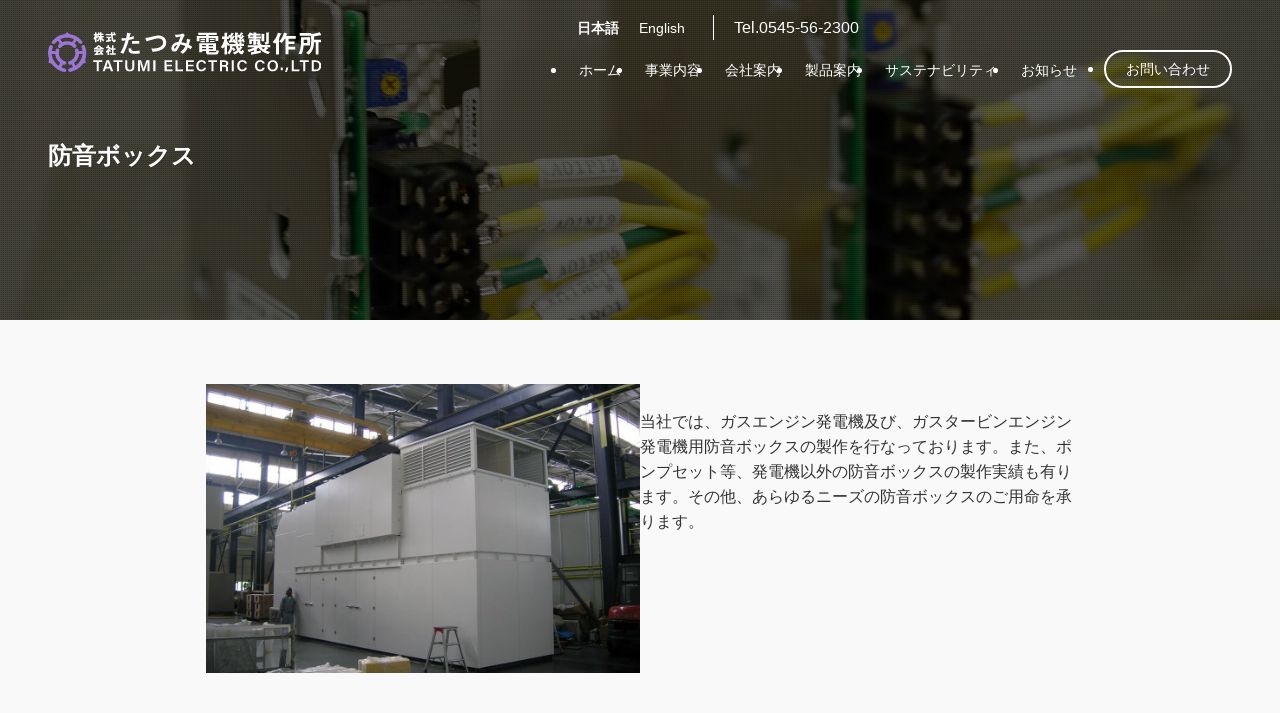

--- FILE ---
content_type: text/html; charset=UTF-8
request_url: https://tatumi-el.jp/products/soundproofbox/
body_size: 21328
content:
<!DOCTYPE html>
<html lang="ja" data-loaded="false" data-scrolled="false" data-spmenu="closed">
<head>
<meta charset="utf-8">
<meta name="format-detection" content="telephone=no">
<meta http-equiv="X-UA-Compatible" content="IE=edge">
<meta name="viewport" content="width=device-width, viewport-fit=cover">
<title>防音ボックス | 株式会社たつみ電機製作所</title>
<meta name='robots' content='max-image-preview:large' />
<link rel='dns-prefetch' href='//unpkg.com' />
<link rel="alternate" type="application/rss+xml" title="株式会社たつみ電機製作所 &raquo; フィード" href="https://tatumi-el.jp/feed/" />
<link rel="alternate" type="application/rss+xml" title="株式会社たつみ電機製作所 &raquo; コメントフィード" href="https://tatumi-el.jp/comments/feed/" />

<!-- SEO SIMPLE PACK 3.6.2 -->
<meta name="description" content="当社では、ガスエンジン発電機及び、ガスタービンエンジン発電機用防音ボックスの製作を行なっております。また、ポンプセット等、発電機以外の防音ボックスの製作実績も有ります。その他、あらゆるニーズの防音ボックスのご用命を承ります。 製作例 水素蓄">
<link rel="canonical" href="https://tatumi-el.jp/products/soundproofbox/">
<meta property="og:locale" content="ja_JP">
<meta property="og:type" content="article">
<meta property="og:image" content="https://tatumi-el.jp/wp-content/uploads/2022/04/p-003-02.jpg">
<meta property="og:title" content="防音ボックス | 株式会社たつみ電機製作所">
<meta property="og:description" content="当社では、ガスエンジン発電機及び、ガスタービンエンジン発電機用防音ボックスの製作を行なっております。また、ポンプセット等、発電機以外の防音ボックスの製作実績も有ります。その他、あらゆるニーズの防音ボックスのご用命を承ります。 製作例 水素蓄">
<meta property="og:url" content="https://tatumi-el.jp/products/soundproofbox/">
<meta property="og:site_name" content="株式会社たつみ電機製作所">
<meta name="twitter:card" content="summary_large_image">
<!-- / SEO SIMPLE PACK -->

<style id='wp-img-auto-sizes-contain-inline-css' type='text/css'>
img:is([sizes=auto i],[sizes^="auto," i]){contain-intrinsic-size:3000px 1500px}
/*# sourceURL=wp-img-auto-sizes-contain-inline-css */
</style>
<link rel='stylesheet' id='font-awesome-all-css' href='https://tatumi-el.jp/wp-content/themes/swell/assets/font-awesome/v6/css/all.min.css?ver=2.15.0' type='text/css' media='all' />
<style id='wp-block-library-inline-css' type='text/css'>
:root{--wp-block-synced-color:#7a00df;--wp-block-synced-color--rgb:122,0,223;--wp-bound-block-color:var(--wp-block-synced-color);--wp-editor-canvas-background:#ddd;--wp-admin-theme-color:#007cba;--wp-admin-theme-color--rgb:0,124,186;--wp-admin-theme-color-darker-10:#006ba1;--wp-admin-theme-color-darker-10--rgb:0,107,160.5;--wp-admin-theme-color-darker-20:#005a87;--wp-admin-theme-color-darker-20--rgb:0,90,135;--wp-admin-border-width-focus:2px}@media (min-resolution:192dpi){:root{--wp-admin-border-width-focus:1.5px}}.wp-element-button{cursor:pointer}:root .has-very-light-gray-background-color{background-color:#eee}:root .has-very-dark-gray-background-color{background-color:#313131}:root .has-very-light-gray-color{color:#eee}:root .has-very-dark-gray-color{color:#313131}:root .has-vivid-green-cyan-to-vivid-cyan-blue-gradient-background{background:linear-gradient(135deg,#00d084,#0693e3)}:root .has-purple-crush-gradient-background{background:linear-gradient(135deg,#34e2e4,#4721fb 50%,#ab1dfe)}:root .has-hazy-dawn-gradient-background{background:linear-gradient(135deg,#faaca8,#dad0ec)}:root .has-subdued-olive-gradient-background{background:linear-gradient(135deg,#fafae1,#67a671)}:root .has-atomic-cream-gradient-background{background:linear-gradient(135deg,#fdd79a,#004a59)}:root .has-nightshade-gradient-background{background:linear-gradient(135deg,#330968,#31cdcf)}:root .has-midnight-gradient-background{background:linear-gradient(135deg,#020381,#2874fc)}:root{--wp--preset--font-size--normal:16px;--wp--preset--font-size--huge:42px}.has-regular-font-size{font-size:1em}.has-larger-font-size{font-size:2.625em}.has-normal-font-size{font-size:var(--wp--preset--font-size--normal)}.has-huge-font-size{font-size:var(--wp--preset--font-size--huge)}.has-text-align-center{text-align:center}.has-text-align-left{text-align:left}.has-text-align-right{text-align:right}.has-fit-text{white-space:nowrap!important}#end-resizable-editor-section{display:none}.aligncenter{clear:both}.items-justified-left{justify-content:flex-start}.items-justified-center{justify-content:center}.items-justified-right{justify-content:flex-end}.items-justified-space-between{justify-content:space-between}.screen-reader-text{border:0;clip-path:inset(50%);height:1px;margin:-1px;overflow:hidden;padding:0;position:absolute;width:1px;word-wrap:normal!important}.screen-reader-text:focus{background-color:#ddd;clip-path:none;color:#444;display:block;font-size:1em;height:auto;left:5px;line-height:normal;padding:15px 23px 14px;text-decoration:none;top:5px;width:auto;z-index:100000}html :where(.has-border-color){border-style:solid}html :where([style*=border-top-color]){border-top-style:solid}html :where([style*=border-right-color]){border-right-style:solid}html :where([style*=border-bottom-color]){border-bottom-style:solid}html :where([style*=border-left-color]){border-left-style:solid}html :where([style*=border-width]){border-style:solid}html :where([style*=border-top-width]){border-top-style:solid}html :where([style*=border-right-width]){border-right-style:solid}html :where([style*=border-bottom-width]){border-bottom-style:solid}html :where([style*=border-left-width]){border-left-style:solid}html :where(img[class*=wp-image-]){height:auto;max-width:100%}:where(figure){margin:0 0 1em}html :where(.is-position-sticky){--wp-admin--admin-bar--position-offset:var(--wp-admin--admin-bar--height,0px)}@media screen and (max-width:600px){html :where(.is-position-sticky){--wp-admin--admin-bar--position-offset:0px}}

/*# sourceURL=wp-block-library-inline-css */
</style><style id='wp-block-gallery-inline-css' type='text/css'>
.blocks-gallery-grid:not(.has-nested-images),.wp-block-gallery:not(.has-nested-images){display:flex;flex-wrap:wrap;list-style-type:none;margin:0;padding:0}.blocks-gallery-grid:not(.has-nested-images) .blocks-gallery-image,.blocks-gallery-grid:not(.has-nested-images) .blocks-gallery-item,.wp-block-gallery:not(.has-nested-images) .blocks-gallery-image,.wp-block-gallery:not(.has-nested-images) .blocks-gallery-item{display:flex;flex-direction:column;flex-grow:1;justify-content:center;margin:0 1em 1em 0;position:relative;width:calc(50% - 1em)}.blocks-gallery-grid:not(.has-nested-images) .blocks-gallery-image:nth-of-type(2n),.blocks-gallery-grid:not(.has-nested-images) .blocks-gallery-item:nth-of-type(2n),.wp-block-gallery:not(.has-nested-images) .blocks-gallery-image:nth-of-type(2n),.wp-block-gallery:not(.has-nested-images) .blocks-gallery-item:nth-of-type(2n){margin-right:0}.blocks-gallery-grid:not(.has-nested-images) .blocks-gallery-image figure,.blocks-gallery-grid:not(.has-nested-images) .blocks-gallery-item figure,.wp-block-gallery:not(.has-nested-images) .blocks-gallery-image figure,.wp-block-gallery:not(.has-nested-images) .blocks-gallery-item figure{align-items:flex-end;display:flex;height:100%;justify-content:flex-start;margin:0}.blocks-gallery-grid:not(.has-nested-images) .blocks-gallery-image img,.blocks-gallery-grid:not(.has-nested-images) .blocks-gallery-item img,.wp-block-gallery:not(.has-nested-images) .blocks-gallery-image img,.wp-block-gallery:not(.has-nested-images) .blocks-gallery-item img{display:block;height:auto;max-width:100%;width:auto}.blocks-gallery-grid:not(.has-nested-images) .blocks-gallery-image figcaption,.blocks-gallery-grid:not(.has-nested-images) .blocks-gallery-item figcaption,.wp-block-gallery:not(.has-nested-images) .blocks-gallery-image figcaption,.wp-block-gallery:not(.has-nested-images) .blocks-gallery-item figcaption{background:linear-gradient(0deg,#000000b3,#0000004d 70%,#0000);bottom:0;box-sizing:border-box;color:#fff;font-size:.8em;margin:0;max-height:100%;overflow:auto;padding:3em .77em .7em;position:absolute;text-align:center;width:100%;z-index:2}.blocks-gallery-grid:not(.has-nested-images) .blocks-gallery-image figcaption img,.blocks-gallery-grid:not(.has-nested-images) .blocks-gallery-item figcaption img,.wp-block-gallery:not(.has-nested-images) .blocks-gallery-image figcaption img,.wp-block-gallery:not(.has-nested-images) .blocks-gallery-item figcaption img{display:inline}.blocks-gallery-grid:not(.has-nested-images) figcaption,.wp-block-gallery:not(.has-nested-images) figcaption{flex-grow:1}.blocks-gallery-grid:not(.has-nested-images).is-cropped .blocks-gallery-image a,.blocks-gallery-grid:not(.has-nested-images).is-cropped .blocks-gallery-image img,.blocks-gallery-grid:not(.has-nested-images).is-cropped .blocks-gallery-item a,.blocks-gallery-grid:not(.has-nested-images).is-cropped .blocks-gallery-item img,.wp-block-gallery:not(.has-nested-images).is-cropped .blocks-gallery-image a,.wp-block-gallery:not(.has-nested-images).is-cropped .blocks-gallery-image img,.wp-block-gallery:not(.has-nested-images).is-cropped .blocks-gallery-item a,.wp-block-gallery:not(.has-nested-images).is-cropped .blocks-gallery-item img{flex:1;height:100%;object-fit:cover;width:100%}.blocks-gallery-grid:not(.has-nested-images).columns-1 .blocks-gallery-image,.blocks-gallery-grid:not(.has-nested-images).columns-1 .blocks-gallery-item,.wp-block-gallery:not(.has-nested-images).columns-1 .blocks-gallery-image,.wp-block-gallery:not(.has-nested-images).columns-1 .blocks-gallery-item{margin-right:0;width:100%}@media (min-width:600px){.blocks-gallery-grid:not(.has-nested-images).columns-3 .blocks-gallery-image,.blocks-gallery-grid:not(.has-nested-images).columns-3 .blocks-gallery-item,.wp-block-gallery:not(.has-nested-images).columns-3 .blocks-gallery-image,.wp-block-gallery:not(.has-nested-images).columns-3 .blocks-gallery-item{margin-right:1em;width:calc(33.33333% - .66667em)}.blocks-gallery-grid:not(.has-nested-images).columns-4 .blocks-gallery-image,.blocks-gallery-grid:not(.has-nested-images).columns-4 .blocks-gallery-item,.wp-block-gallery:not(.has-nested-images).columns-4 .blocks-gallery-image,.wp-block-gallery:not(.has-nested-images).columns-4 .blocks-gallery-item{margin-right:1em;width:calc(25% - .75em)}.blocks-gallery-grid:not(.has-nested-images).columns-5 .blocks-gallery-image,.blocks-gallery-grid:not(.has-nested-images).columns-5 .blocks-gallery-item,.wp-block-gallery:not(.has-nested-images).columns-5 .blocks-gallery-image,.wp-block-gallery:not(.has-nested-images).columns-5 .blocks-gallery-item{margin-right:1em;width:calc(20% - .8em)}.blocks-gallery-grid:not(.has-nested-images).columns-6 .blocks-gallery-image,.blocks-gallery-grid:not(.has-nested-images).columns-6 .blocks-gallery-item,.wp-block-gallery:not(.has-nested-images).columns-6 .blocks-gallery-image,.wp-block-gallery:not(.has-nested-images).columns-6 .blocks-gallery-item{margin-right:1em;width:calc(16.66667% - .83333em)}.blocks-gallery-grid:not(.has-nested-images).columns-7 .blocks-gallery-image,.blocks-gallery-grid:not(.has-nested-images).columns-7 .blocks-gallery-item,.wp-block-gallery:not(.has-nested-images).columns-7 .blocks-gallery-image,.wp-block-gallery:not(.has-nested-images).columns-7 .blocks-gallery-item{margin-right:1em;width:calc(14.28571% - .85714em)}.blocks-gallery-grid:not(.has-nested-images).columns-8 .blocks-gallery-image,.blocks-gallery-grid:not(.has-nested-images).columns-8 .blocks-gallery-item,.wp-block-gallery:not(.has-nested-images).columns-8 .blocks-gallery-image,.wp-block-gallery:not(.has-nested-images).columns-8 .blocks-gallery-item{margin-right:1em;width:calc(12.5% - .875em)}.blocks-gallery-grid:not(.has-nested-images).columns-1 .blocks-gallery-image:nth-of-type(1n),.blocks-gallery-grid:not(.has-nested-images).columns-1 .blocks-gallery-item:nth-of-type(1n),.blocks-gallery-grid:not(.has-nested-images).columns-2 .blocks-gallery-image:nth-of-type(2n),.blocks-gallery-grid:not(.has-nested-images).columns-2 .blocks-gallery-item:nth-of-type(2n),.blocks-gallery-grid:not(.has-nested-images).columns-3 .blocks-gallery-image:nth-of-type(3n),.blocks-gallery-grid:not(.has-nested-images).columns-3 .blocks-gallery-item:nth-of-type(3n),.blocks-gallery-grid:not(.has-nested-images).columns-4 .blocks-gallery-image:nth-of-type(4n),.blocks-gallery-grid:not(.has-nested-images).columns-4 .blocks-gallery-item:nth-of-type(4n),.blocks-gallery-grid:not(.has-nested-images).columns-5 .blocks-gallery-image:nth-of-type(5n),.blocks-gallery-grid:not(.has-nested-images).columns-5 .blocks-gallery-item:nth-of-type(5n),.blocks-gallery-grid:not(.has-nested-images).columns-6 .blocks-gallery-image:nth-of-type(6n),.blocks-gallery-grid:not(.has-nested-images).columns-6 .blocks-gallery-item:nth-of-type(6n),.blocks-gallery-grid:not(.has-nested-images).columns-7 .blocks-gallery-image:nth-of-type(7n),.blocks-gallery-grid:not(.has-nested-images).columns-7 .blocks-gallery-item:nth-of-type(7n),.blocks-gallery-grid:not(.has-nested-images).columns-8 .blocks-gallery-image:nth-of-type(8n),.blocks-gallery-grid:not(.has-nested-images).columns-8 .blocks-gallery-item:nth-of-type(8n),.wp-block-gallery:not(.has-nested-images).columns-1 .blocks-gallery-image:nth-of-type(1n),.wp-block-gallery:not(.has-nested-images).columns-1 .blocks-gallery-item:nth-of-type(1n),.wp-block-gallery:not(.has-nested-images).columns-2 .blocks-gallery-image:nth-of-type(2n),.wp-block-gallery:not(.has-nested-images).columns-2 .blocks-gallery-item:nth-of-type(2n),.wp-block-gallery:not(.has-nested-images).columns-3 .blocks-gallery-image:nth-of-type(3n),.wp-block-gallery:not(.has-nested-images).columns-3 .blocks-gallery-item:nth-of-type(3n),.wp-block-gallery:not(.has-nested-images).columns-4 .blocks-gallery-image:nth-of-type(4n),.wp-block-gallery:not(.has-nested-images).columns-4 .blocks-gallery-item:nth-of-type(4n),.wp-block-gallery:not(.has-nested-images).columns-5 .blocks-gallery-image:nth-of-type(5n),.wp-block-gallery:not(.has-nested-images).columns-5 .blocks-gallery-item:nth-of-type(5n),.wp-block-gallery:not(.has-nested-images).columns-6 .blocks-gallery-image:nth-of-type(6n),.wp-block-gallery:not(.has-nested-images).columns-6 .blocks-gallery-item:nth-of-type(6n),.wp-block-gallery:not(.has-nested-images).columns-7 .blocks-gallery-image:nth-of-type(7n),.wp-block-gallery:not(.has-nested-images).columns-7 .blocks-gallery-item:nth-of-type(7n),.wp-block-gallery:not(.has-nested-images).columns-8 .blocks-gallery-image:nth-of-type(8n),.wp-block-gallery:not(.has-nested-images).columns-8 .blocks-gallery-item:nth-of-type(8n){margin-right:0}}.blocks-gallery-grid:not(.has-nested-images) .blocks-gallery-image:last-child,.blocks-gallery-grid:not(.has-nested-images) .blocks-gallery-item:last-child,.wp-block-gallery:not(.has-nested-images) .blocks-gallery-image:last-child,.wp-block-gallery:not(.has-nested-images) .blocks-gallery-item:last-child{margin-right:0}.blocks-gallery-grid:not(.has-nested-images).alignleft,.blocks-gallery-grid:not(.has-nested-images).alignright,.wp-block-gallery:not(.has-nested-images).alignleft,.wp-block-gallery:not(.has-nested-images).alignright{max-width:420px;width:100%}.blocks-gallery-grid:not(.has-nested-images).aligncenter .blocks-gallery-item figure,.wp-block-gallery:not(.has-nested-images).aligncenter .blocks-gallery-item figure{justify-content:center}.wp-block-gallery:not(.is-cropped) .blocks-gallery-item{align-self:flex-start}figure.wp-block-gallery.has-nested-images{align-items:normal}.wp-block-gallery.has-nested-images figure.wp-block-image:not(#individual-image){margin:0;width:calc(50% - var(--wp--style--unstable-gallery-gap, 16px)/2)}.wp-block-gallery.has-nested-images figure.wp-block-image{box-sizing:border-box;display:flex;flex-direction:column;flex-grow:1;justify-content:center;max-width:100%;position:relative}.wp-block-gallery.has-nested-images figure.wp-block-image>a,.wp-block-gallery.has-nested-images figure.wp-block-image>div{flex-direction:column;flex-grow:1;margin:0}.wp-block-gallery.has-nested-images figure.wp-block-image img{display:block;height:auto;max-width:100%!important;width:auto}.wp-block-gallery.has-nested-images figure.wp-block-image figcaption,.wp-block-gallery.has-nested-images figure.wp-block-image:has(figcaption):before{bottom:0;left:0;max-height:100%;position:absolute;right:0}.wp-block-gallery.has-nested-images figure.wp-block-image:has(figcaption):before{backdrop-filter:blur(3px);content:"";height:100%;-webkit-mask-image:linear-gradient(0deg,#000 20%,#0000);mask-image:linear-gradient(0deg,#000 20%,#0000);max-height:40%;pointer-events:none}.wp-block-gallery.has-nested-images figure.wp-block-image figcaption{box-sizing:border-box;color:#fff;font-size:13px;margin:0;overflow:auto;padding:1em;text-align:center;text-shadow:0 0 1.5px #000}.wp-block-gallery.has-nested-images figure.wp-block-image figcaption::-webkit-scrollbar{height:12px;width:12px}.wp-block-gallery.has-nested-images figure.wp-block-image figcaption::-webkit-scrollbar-track{background-color:initial}.wp-block-gallery.has-nested-images figure.wp-block-image figcaption::-webkit-scrollbar-thumb{background-clip:padding-box;background-color:initial;border:3px solid #0000;border-radius:8px}.wp-block-gallery.has-nested-images figure.wp-block-image figcaption:focus-within::-webkit-scrollbar-thumb,.wp-block-gallery.has-nested-images figure.wp-block-image figcaption:focus::-webkit-scrollbar-thumb,.wp-block-gallery.has-nested-images figure.wp-block-image figcaption:hover::-webkit-scrollbar-thumb{background-color:#fffc}.wp-block-gallery.has-nested-images figure.wp-block-image figcaption{scrollbar-color:#0000 #0000;scrollbar-gutter:stable both-edges;scrollbar-width:thin}.wp-block-gallery.has-nested-images figure.wp-block-image figcaption:focus,.wp-block-gallery.has-nested-images figure.wp-block-image figcaption:focus-within,.wp-block-gallery.has-nested-images figure.wp-block-image figcaption:hover{scrollbar-color:#fffc #0000}.wp-block-gallery.has-nested-images figure.wp-block-image figcaption{will-change:transform}@media (hover:none){.wp-block-gallery.has-nested-images figure.wp-block-image figcaption{scrollbar-color:#fffc #0000}}.wp-block-gallery.has-nested-images figure.wp-block-image figcaption{background:linear-gradient(0deg,#0006,#0000)}.wp-block-gallery.has-nested-images figure.wp-block-image figcaption img{display:inline}.wp-block-gallery.has-nested-images figure.wp-block-image figcaption a{color:inherit}.wp-block-gallery.has-nested-images figure.wp-block-image.has-custom-border img{box-sizing:border-box}.wp-block-gallery.has-nested-images figure.wp-block-image.has-custom-border>a,.wp-block-gallery.has-nested-images figure.wp-block-image.has-custom-border>div,.wp-block-gallery.has-nested-images figure.wp-block-image.is-style-rounded>a,.wp-block-gallery.has-nested-images figure.wp-block-image.is-style-rounded>div{flex:1 1 auto}.wp-block-gallery.has-nested-images figure.wp-block-image.has-custom-border figcaption,.wp-block-gallery.has-nested-images figure.wp-block-image.is-style-rounded figcaption{background:none;color:inherit;flex:initial;margin:0;padding:10px 10px 9px;position:relative;text-shadow:none}.wp-block-gallery.has-nested-images figure.wp-block-image.has-custom-border:before,.wp-block-gallery.has-nested-images figure.wp-block-image.is-style-rounded:before{content:none}.wp-block-gallery.has-nested-images figcaption{flex-basis:100%;flex-grow:1;text-align:center}.wp-block-gallery.has-nested-images:not(.is-cropped) figure.wp-block-image:not(#individual-image){margin-bottom:auto;margin-top:0}.wp-block-gallery.has-nested-images.is-cropped figure.wp-block-image:not(#individual-image){align-self:inherit}.wp-block-gallery.has-nested-images.is-cropped figure.wp-block-image:not(#individual-image)>a,.wp-block-gallery.has-nested-images.is-cropped figure.wp-block-image:not(#individual-image)>div:not(.components-drop-zone){display:flex}.wp-block-gallery.has-nested-images.is-cropped figure.wp-block-image:not(#individual-image) a,.wp-block-gallery.has-nested-images.is-cropped figure.wp-block-image:not(#individual-image) img{flex:1 0 0%;height:100%;object-fit:cover;width:100%}.wp-block-gallery.has-nested-images.columns-1 figure.wp-block-image:not(#individual-image){width:100%}@media (min-width:600px){.wp-block-gallery.has-nested-images.columns-3 figure.wp-block-image:not(#individual-image){width:calc(33.33333% - var(--wp--style--unstable-gallery-gap, 16px)*.66667)}.wp-block-gallery.has-nested-images.columns-4 figure.wp-block-image:not(#individual-image){width:calc(25% - var(--wp--style--unstable-gallery-gap, 16px)*.75)}.wp-block-gallery.has-nested-images.columns-5 figure.wp-block-image:not(#individual-image){width:calc(20% - var(--wp--style--unstable-gallery-gap, 16px)*.8)}.wp-block-gallery.has-nested-images.columns-6 figure.wp-block-image:not(#individual-image){width:calc(16.66667% - var(--wp--style--unstable-gallery-gap, 16px)*.83333)}.wp-block-gallery.has-nested-images.columns-7 figure.wp-block-image:not(#individual-image){width:calc(14.28571% - var(--wp--style--unstable-gallery-gap, 16px)*.85714)}.wp-block-gallery.has-nested-images.columns-8 figure.wp-block-image:not(#individual-image){width:calc(12.5% - var(--wp--style--unstable-gallery-gap, 16px)*.875)}.wp-block-gallery.has-nested-images.columns-default figure.wp-block-image:not(#individual-image){width:calc(33.33% - var(--wp--style--unstable-gallery-gap, 16px)*.66667)}.wp-block-gallery.has-nested-images.columns-default figure.wp-block-image:not(#individual-image):first-child:nth-last-child(2),.wp-block-gallery.has-nested-images.columns-default figure.wp-block-image:not(#individual-image):first-child:nth-last-child(2)~figure.wp-block-image:not(#individual-image){width:calc(50% - var(--wp--style--unstable-gallery-gap, 16px)*.5)}.wp-block-gallery.has-nested-images.columns-default figure.wp-block-image:not(#individual-image):first-child:last-child{width:100%}}.wp-block-gallery.has-nested-images.alignleft,.wp-block-gallery.has-nested-images.alignright{max-width:420px;width:100%}.wp-block-gallery.has-nested-images.aligncenter{justify-content:center}
/*# sourceURL=https://tatumi-el.jp/wp-includes/blocks/gallery/style.min.css */
</style>
<style id='wp-block-heading-inline-css' type='text/css'>
h1:where(.wp-block-heading).has-background,h2:where(.wp-block-heading).has-background,h3:where(.wp-block-heading).has-background,h4:where(.wp-block-heading).has-background,h5:where(.wp-block-heading).has-background,h6:where(.wp-block-heading).has-background{padding:1.25em 2.375em}h1.has-text-align-left[style*=writing-mode]:where([style*=vertical-lr]),h1.has-text-align-right[style*=writing-mode]:where([style*=vertical-rl]),h2.has-text-align-left[style*=writing-mode]:where([style*=vertical-lr]),h2.has-text-align-right[style*=writing-mode]:where([style*=vertical-rl]),h3.has-text-align-left[style*=writing-mode]:where([style*=vertical-lr]),h3.has-text-align-right[style*=writing-mode]:where([style*=vertical-rl]),h4.has-text-align-left[style*=writing-mode]:where([style*=vertical-lr]),h4.has-text-align-right[style*=writing-mode]:where([style*=vertical-rl]),h5.has-text-align-left[style*=writing-mode]:where([style*=vertical-lr]),h5.has-text-align-right[style*=writing-mode]:where([style*=vertical-rl]),h6.has-text-align-left[style*=writing-mode]:where([style*=vertical-lr]),h6.has-text-align-right[style*=writing-mode]:where([style*=vertical-rl]){rotate:180deg}
/*# sourceURL=https://tatumi-el.jp/wp-includes/blocks/heading/style.min.css */
</style>
<style id='wp-block-image-inline-css' type='text/css'>
.wp-block-image>a,.wp-block-image>figure>a{display:inline-block}.wp-block-image img{box-sizing:border-box;height:auto;max-width:100%;vertical-align:bottom}@media not (prefers-reduced-motion){.wp-block-image img.hide{visibility:hidden}.wp-block-image img.show{animation:show-content-image .4s}}.wp-block-image[style*=border-radius] img,.wp-block-image[style*=border-radius]>a{border-radius:inherit}.wp-block-image.has-custom-border img{box-sizing:border-box}.wp-block-image.aligncenter{text-align:center}.wp-block-image.alignfull>a,.wp-block-image.alignwide>a{width:100%}.wp-block-image.alignfull img,.wp-block-image.alignwide img{height:auto;width:100%}.wp-block-image .aligncenter,.wp-block-image .alignleft,.wp-block-image .alignright,.wp-block-image.aligncenter,.wp-block-image.alignleft,.wp-block-image.alignright{display:table}.wp-block-image .aligncenter>figcaption,.wp-block-image .alignleft>figcaption,.wp-block-image .alignright>figcaption,.wp-block-image.aligncenter>figcaption,.wp-block-image.alignleft>figcaption,.wp-block-image.alignright>figcaption{caption-side:bottom;display:table-caption}.wp-block-image .alignleft{float:left;margin:.5em 1em .5em 0}.wp-block-image .alignright{float:right;margin:.5em 0 .5em 1em}.wp-block-image .aligncenter{margin-left:auto;margin-right:auto}.wp-block-image :where(figcaption){margin-bottom:1em;margin-top:.5em}.wp-block-image.is-style-circle-mask img{border-radius:9999px}@supports ((-webkit-mask-image:none) or (mask-image:none)) or (-webkit-mask-image:none){.wp-block-image.is-style-circle-mask img{border-radius:0;-webkit-mask-image:url('data:image/svg+xml;utf8,<svg viewBox="0 0 100 100" xmlns="http://www.w3.org/2000/svg"><circle cx="50" cy="50" r="50"/></svg>');mask-image:url('data:image/svg+xml;utf8,<svg viewBox="0 0 100 100" xmlns="http://www.w3.org/2000/svg"><circle cx="50" cy="50" r="50"/></svg>');mask-mode:alpha;-webkit-mask-position:center;mask-position:center;-webkit-mask-repeat:no-repeat;mask-repeat:no-repeat;-webkit-mask-size:contain;mask-size:contain}}:root :where(.wp-block-image.is-style-rounded img,.wp-block-image .is-style-rounded img){border-radius:9999px}.wp-block-image figure{margin:0}.wp-lightbox-container{display:flex;flex-direction:column;position:relative}.wp-lightbox-container img{cursor:zoom-in}.wp-lightbox-container img:hover+button{opacity:1}.wp-lightbox-container button{align-items:center;backdrop-filter:blur(16px) saturate(180%);background-color:#5a5a5a40;border:none;border-radius:4px;cursor:zoom-in;display:flex;height:20px;justify-content:center;opacity:0;padding:0;position:absolute;right:16px;text-align:center;top:16px;width:20px;z-index:100}@media not (prefers-reduced-motion){.wp-lightbox-container button{transition:opacity .2s ease}}.wp-lightbox-container button:focus-visible{outline:3px auto #5a5a5a40;outline:3px auto -webkit-focus-ring-color;outline-offset:3px}.wp-lightbox-container button:hover{cursor:pointer;opacity:1}.wp-lightbox-container button:focus{opacity:1}.wp-lightbox-container button:focus,.wp-lightbox-container button:hover,.wp-lightbox-container button:not(:hover):not(:active):not(.has-background){background-color:#5a5a5a40;border:none}.wp-lightbox-overlay{box-sizing:border-box;cursor:zoom-out;height:100vh;left:0;overflow:hidden;position:fixed;top:0;visibility:hidden;width:100%;z-index:100000}.wp-lightbox-overlay .close-button{align-items:center;cursor:pointer;display:flex;justify-content:center;min-height:40px;min-width:40px;padding:0;position:absolute;right:calc(env(safe-area-inset-right) + 16px);top:calc(env(safe-area-inset-top) + 16px);z-index:5000000}.wp-lightbox-overlay .close-button:focus,.wp-lightbox-overlay .close-button:hover,.wp-lightbox-overlay .close-button:not(:hover):not(:active):not(.has-background){background:none;border:none}.wp-lightbox-overlay .lightbox-image-container{height:var(--wp--lightbox-container-height);left:50%;overflow:hidden;position:absolute;top:50%;transform:translate(-50%,-50%);transform-origin:top left;width:var(--wp--lightbox-container-width);z-index:9999999999}.wp-lightbox-overlay .wp-block-image{align-items:center;box-sizing:border-box;display:flex;height:100%;justify-content:center;margin:0;position:relative;transform-origin:0 0;width:100%;z-index:3000000}.wp-lightbox-overlay .wp-block-image img{height:var(--wp--lightbox-image-height);min-height:var(--wp--lightbox-image-height);min-width:var(--wp--lightbox-image-width);width:var(--wp--lightbox-image-width)}.wp-lightbox-overlay .wp-block-image figcaption{display:none}.wp-lightbox-overlay button{background:none;border:none}.wp-lightbox-overlay .scrim{background-color:#fff;height:100%;opacity:.9;position:absolute;width:100%;z-index:2000000}.wp-lightbox-overlay.active{visibility:visible}@media not (prefers-reduced-motion){.wp-lightbox-overlay.active{animation:turn-on-visibility .25s both}.wp-lightbox-overlay.active img{animation:turn-on-visibility .35s both}.wp-lightbox-overlay.show-closing-animation:not(.active){animation:turn-off-visibility .35s both}.wp-lightbox-overlay.show-closing-animation:not(.active) img{animation:turn-off-visibility .25s both}.wp-lightbox-overlay.zoom.active{animation:none;opacity:1;visibility:visible}.wp-lightbox-overlay.zoom.active .lightbox-image-container{animation:lightbox-zoom-in .4s}.wp-lightbox-overlay.zoom.active .lightbox-image-container img{animation:none}.wp-lightbox-overlay.zoom.active .scrim{animation:turn-on-visibility .4s forwards}.wp-lightbox-overlay.zoom.show-closing-animation:not(.active){animation:none}.wp-lightbox-overlay.zoom.show-closing-animation:not(.active) .lightbox-image-container{animation:lightbox-zoom-out .4s}.wp-lightbox-overlay.zoom.show-closing-animation:not(.active) .lightbox-image-container img{animation:none}.wp-lightbox-overlay.zoom.show-closing-animation:not(.active) .scrim{animation:turn-off-visibility .4s forwards}}@keyframes show-content-image{0%{visibility:hidden}99%{visibility:hidden}to{visibility:visible}}@keyframes turn-on-visibility{0%{opacity:0}to{opacity:1}}@keyframes turn-off-visibility{0%{opacity:1;visibility:visible}99%{opacity:0;visibility:visible}to{opacity:0;visibility:hidden}}@keyframes lightbox-zoom-in{0%{transform:translate(calc((-100vw + var(--wp--lightbox-scrollbar-width))/2 + var(--wp--lightbox-initial-left-position)),calc(-50vh + var(--wp--lightbox-initial-top-position))) scale(var(--wp--lightbox-scale))}to{transform:translate(-50%,-50%) scale(1)}}@keyframes lightbox-zoom-out{0%{transform:translate(-50%,-50%) scale(1);visibility:visible}99%{visibility:visible}to{transform:translate(calc((-100vw + var(--wp--lightbox-scrollbar-width))/2 + var(--wp--lightbox-initial-left-position)),calc(-50vh + var(--wp--lightbox-initial-top-position))) scale(var(--wp--lightbox-scale));visibility:hidden}}
/*# sourceURL=https://tatumi-el.jp/wp-includes/blocks/image/style.min.css */
</style>
<style id='wp-block-columns-inline-css' type='text/css'>
.wp-block-columns{box-sizing:border-box;display:flex;flex-wrap:wrap!important}@media (min-width:782px){.wp-block-columns{flex-wrap:nowrap!important}}.wp-block-columns{align-items:normal!important}.wp-block-columns.are-vertically-aligned-top{align-items:flex-start}.wp-block-columns.are-vertically-aligned-center{align-items:center}.wp-block-columns.are-vertically-aligned-bottom{align-items:flex-end}@media (max-width:781px){.wp-block-columns:not(.is-not-stacked-on-mobile)>.wp-block-column{flex-basis:100%!important}}@media (min-width:782px){.wp-block-columns:not(.is-not-stacked-on-mobile)>.wp-block-column{flex-basis:0;flex-grow:1}.wp-block-columns:not(.is-not-stacked-on-mobile)>.wp-block-column[style*=flex-basis]{flex-grow:0}}.wp-block-columns.is-not-stacked-on-mobile{flex-wrap:nowrap!important}.wp-block-columns.is-not-stacked-on-mobile>.wp-block-column{flex-basis:0;flex-grow:1}.wp-block-columns.is-not-stacked-on-mobile>.wp-block-column[style*=flex-basis]{flex-grow:0}:where(.wp-block-columns){margin-bottom:1.75em}:where(.wp-block-columns.has-background){padding:1.25em 2.375em}.wp-block-column{flex-grow:1;min-width:0;overflow-wrap:break-word;word-break:break-word}.wp-block-column.is-vertically-aligned-top{align-self:flex-start}.wp-block-column.is-vertically-aligned-center{align-self:center}.wp-block-column.is-vertically-aligned-bottom{align-self:flex-end}.wp-block-column.is-vertically-aligned-stretch{align-self:stretch}.wp-block-column.is-vertically-aligned-bottom,.wp-block-column.is-vertically-aligned-center,.wp-block-column.is-vertically-aligned-top{width:100%}
/*# sourceURL=https://tatumi-el.jp/wp-includes/blocks/columns/style.min.css */
</style>
<style id='wp-block-paragraph-inline-css' type='text/css'>
.is-small-text{font-size:.875em}.is-regular-text{font-size:1em}.is-large-text{font-size:2.25em}.is-larger-text{font-size:3em}.has-drop-cap:not(:focus):first-letter{float:left;font-size:8.4em;font-style:normal;font-weight:100;line-height:.68;margin:.05em .1em 0 0;text-transform:uppercase}body.rtl .has-drop-cap:not(:focus):first-letter{float:none;margin-left:.1em}p.has-drop-cap.has-background{overflow:hidden}:root :where(p.has-background){padding:1.25em 2.375em}:where(p.has-text-color:not(.has-link-color)) a{color:inherit}p.has-text-align-left[style*="writing-mode:vertical-lr"],p.has-text-align-right[style*="writing-mode:vertical-rl"]{rotate:180deg}
/*# sourceURL=https://tatumi-el.jp/wp-includes/blocks/paragraph/style.min.css */
</style>
<style id='global-styles-inline-css' type='text/css'>
:root{--wp--preset--aspect-ratio--square: 1;--wp--preset--aspect-ratio--4-3: 4/3;--wp--preset--aspect-ratio--3-4: 3/4;--wp--preset--aspect-ratio--3-2: 3/2;--wp--preset--aspect-ratio--2-3: 2/3;--wp--preset--aspect-ratio--16-9: 16/9;--wp--preset--aspect-ratio--9-16: 9/16;--wp--preset--color--black: #000;--wp--preset--color--cyan-bluish-gray: #abb8c3;--wp--preset--color--white: #fff;--wp--preset--color--pale-pink: #f78da7;--wp--preset--color--vivid-red: #cf2e2e;--wp--preset--color--luminous-vivid-orange: #ff6900;--wp--preset--color--luminous-vivid-amber: #fcb900;--wp--preset--color--light-green-cyan: #7bdcb5;--wp--preset--color--vivid-green-cyan: #00d084;--wp--preset--color--pale-cyan-blue: #8ed1fc;--wp--preset--color--vivid-cyan-blue: #0693e3;--wp--preset--color--vivid-purple: #9b51e0;--wp--preset--color--swl-main: var(--color_main);--wp--preset--color--swl-main-thin: var(--color_main_thin);--wp--preset--color--swl-gray: var(--color_gray);--wp--preset--color--swl-deep-01: var(--color_deep01);--wp--preset--color--swl-deep-02: var(--color_deep02);--wp--preset--color--swl-deep-03: var(--color_deep03);--wp--preset--color--swl-deep-04: var(--color_deep04);--wp--preset--color--swl-pale-01: var(--color_pale01);--wp--preset--color--swl-pale-02: var(--color_pale02);--wp--preset--color--swl-pale-03: var(--color_pale03);--wp--preset--color--swl-pale-04: var(--color_pale04);--wp--preset--gradient--vivid-cyan-blue-to-vivid-purple: linear-gradient(135deg,rgb(6,147,227) 0%,rgb(155,81,224) 100%);--wp--preset--gradient--light-green-cyan-to-vivid-green-cyan: linear-gradient(135deg,rgb(122,220,180) 0%,rgb(0,208,130) 100%);--wp--preset--gradient--luminous-vivid-amber-to-luminous-vivid-orange: linear-gradient(135deg,rgb(252,185,0) 0%,rgb(255,105,0) 100%);--wp--preset--gradient--luminous-vivid-orange-to-vivid-red: linear-gradient(135deg,rgb(255,105,0) 0%,rgb(207,46,46) 100%);--wp--preset--gradient--very-light-gray-to-cyan-bluish-gray: linear-gradient(135deg,rgb(238,238,238) 0%,rgb(169,184,195) 100%);--wp--preset--gradient--cool-to-warm-spectrum: linear-gradient(135deg,rgb(74,234,220) 0%,rgb(151,120,209) 20%,rgb(207,42,186) 40%,rgb(238,44,130) 60%,rgb(251,105,98) 80%,rgb(254,248,76) 100%);--wp--preset--gradient--blush-light-purple: linear-gradient(135deg,rgb(255,206,236) 0%,rgb(152,150,240) 100%);--wp--preset--gradient--blush-bordeaux: linear-gradient(135deg,rgb(254,205,165) 0%,rgb(254,45,45) 50%,rgb(107,0,62) 100%);--wp--preset--gradient--luminous-dusk: linear-gradient(135deg,rgb(255,203,112) 0%,rgb(199,81,192) 50%,rgb(65,88,208) 100%);--wp--preset--gradient--pale-ocean: linear-gradient(135deg,rgb(255,245,203) 0%,rgb(182,227,212) 50%,rgb(51,167,181) 100%);--wp--preset--gradient--electric-grass: linear-gradient(135deg,rgb(202,248,128) 0%,rgb(113,206,126) 100%);--wp--preset--gradient--midnight: linear-gradient(135deg,rgb(2,3,129) 0%,rgb(40,116,252) 100%);--wp--preset--font-size--small: 0.9em;--wp--preset--font-size--medium: 1.1em;--wp--preset--font-size--large: 1.25em;--wp--preset--font-size--x-large: 42px;--wp--preset--font-size--xs: 0.75em;--wp--preset--font-size--huge: 1.6em;--wp--preset--spacing--20: 0.44rem;--wp--preset--spacing--30: 0.67rem;--wp--preset--spacing--40: 1rem;--wp--preset--spacing--50: 1.5rem;--wp--preset--spacing--60: 2.25rem;--wp--preset--spacing--70: 3.38rem;--wp--preset--spacing--80: 5.06rem;--wp--preset--shadow--natural: 6px 6px 9px rgba(0, 0, 0, 0.2);--wp--preset--shadow--deep: 12px 12px 50px rgba(0, 0, 0, 0.4);--wp--preset--shadow--sharp: 6px 6px 0px rgba(0, 0, 0, 0.2);--wp--preset--shadow--outlined: 6px 6px 0px -3px rgb(255, 255, 255), 6px 6px rgb(0, 0, 0);--wp--preset--shadow--crisp: 6px 6px 0px rgb(0, 0, 0);}:where(.is-layout-flex){gap: 0.5em;}:where(.is-layout-grid){gap: 0.5em;}body .is-layout-flex{display: flex;}.is-layout-flex{flex-wrap: wrap;align-items: center;}.is-layout-flex > :is(*, div){margin: 0;}body .is-layout-grid{display: grid;}.is-layout-grid > :is(*, div){margin: 0;}:where(.wp-block-columns.is-layout-flex){gap: 2em;}:where(.wp-block-columns.is-layout-grid){gap: 2em;}:where(.wp-block-post-template.is-layout-flex){gap: 1.25em;}:where(.wp-block-post-template.is-layout-grid){gap: 1.25em;}.has-black-color{color: var(--wp--preset--color--black) !important;}.has-cyan-bluish-gray-color{color: var(--wp--preset--color--cyan-bluish-gray) !important;}.has-white-color{color: var(--wp--preset--color--white) !important;}.has-pale-pink-color{color: var(--wp--preset--color--pale-pink) !important;}.has-vivid-red-color{color: var(--wp--preset--color--vivid-red) !important;}.has-luminous-vivid-orange-color{color: var(--wp--preset--color--luminous-vivid-orange) !important;}.has-luminous-vivid-amber-color{color: var(--wp--preset--color--luminous-vivid-amber) !important;}.has-light-green-cyan-color{color: var(--wp--preset--color--light-green-cyan) !important;}.has-vivid-green-cyan-color{color: var(--wp--preset--color--vivid-green-cyan) !important;}.has-pale-cyan-blue-color{color: var(--wp--preset--color--pale-cyan-blue) !important;}.has-vivid-cyan-blue-color{color: var(--wp--preset--color--vivid-cyan-blue) !important;}.has-vivid-purple-color{color: var(--wp--preset--color--vivid-purple) !important;}.has-black-background-color{background-color: var(--wp--preset--color--black) !important;}.has-cyan-bluish-gray-background-color{background-color: var(--wp--preset--color--cyan-bluish-gray) !important;}.has-white-background-color{background-color: var(--wp--preset--color--white) !important;}.has-pale-pink-background-color{background-color: var(--wp--preset--color--pale-pink) !important;}.has-vivid-red-background-color{background-color: var(--wp--preset--color--vivid-red) !important;}.has-luminous-vivid-orange-background-color{background-color: var(--wp--preset--color--luminous-vivid-orange) !important;}.has-luminous-vivid-amber-background-color{background-color: var(--wp--preset--color--luminous-vivid-amber) !important;}.has-light-green-cyan-background-color{background-color: var(--wp--preset--color--light-green-cyan) !important;}.has-vivid-green-cyan-background-color{background-color: var(--wp--preset--color--vivid-green-cyan) !important;}.has-pale-cyan-blue-background-color{background-color: var(--wp--preset--color--pale-cyan-blue) !important;}.has-vivid-cyan-blue-background-color{background-color: var(--wp--preset--color--vivid-cyan-blue) !important;}.has-vivid-purple-background-color{background-color: var(--wp--preset--color--vivid-purple) !important;}.has-black-border-color{border-color: var(--wp--preset--color--black) !important;}.has-cyan-bluish-gray-border-color{border-color: var(--wp--preset--color--cyan-bluish-gray) !important;}.has-white-border-color{border-color: var(--wp--preset--color--white) !important;}.has-pale-pink-border-color{border-color: var(--wp--preset--color--pale-pink) !important;}.has-vivid-red-border-color{border-color: var(--wp--preset--color--vivid-red) !important;}.has-luminous-vivid-orange-border-color{border-color: var(--wp--preset--color--luminous-vivid-orange) !important;}.has-luminous-vivid-amber-border-color{border-color: var(--wp--preset--color--luminous-vivid-amber) !important;}.has-light-green-cyan-border-color{border-color: var(--wp--preset--color--light-green-cyan) !important;}.has-vivid-green-cyan-border-color{border-color: var(--wp--preset--color--vivid-green-cyan) !important;}.has-pale-cyan-blue-border-color{border-color: var(--wp--preset--color--pale-cyan-blue) !important;}.has-vivid-cyan-blue-border-color{border-color: var(--wp--preset--color--vivid-cyan-blue) !important;}.has-vivid-purple-border-color{border-color: var(--wp--preset--color--vivid-purple) !important;}.has-vivid-cyan-blue-to-vivid-purple-gradient-background{background: var(--wp--preset--gradient--vivid-cyan-blue-to-vivid-purple) !important;}.has-light-green-cyan-to-vivid-green-cyan-gradient-background{background: var(--wp--preset--gradient--light-green-cyan-to-vivid-green-cyan) !important;}.has-luminous-vivid-amber-to-luminous-vivid-orange-gradient-background{background: var(--wp--preset--gradient--luminous-vivid-amber-to-luminous-vivid-orange) !important;}.has-luminous-vivid-orange-to-vivid-red-gradient-background{background: var(--wp--preset--gradient--luminous-vivid-orange-to-vivid-red) !important;}.has-very-light-gray-to-cyan-bluish-gray-gradient-background{background: var(--wp--preset--gradient--very-light-gray-to-cyan-bluish-gray) !important;}.has-cool-to-warm-spectrum-gradient-background{background: var(--wp--preset--gradient--cool-to-warm-spectrum) !important;}.has-blush-light-purple-gradient-background{background: var(--wp--preset--gradient--blush-light-purple) !important;}.has-blush-bordeaux-gradient-background{background: var(--wp--preset--gradient--blush-bordeaux) !important;}.has-luminous-dusk-gradient-background{background: var(--wp--preset--gradient--luminous-dusk) !important;}.has-pale-ocean-gradient-background{background: var(--wp--preset--gradient--pale-ocean) !important;}.has-electric-grass-gradient-background{background: var(--wp--preset--gradient--electric-grass) !important;}.has-midnight-gradient-background{background: var(--wp--preset--gradient--midnight) !important;}.has-small-font-size{font-size: var(--wp--preset--font-size--small) !important;}.has-medium-font-size{font-size: var(--wp--preset--font-size--medium) !important;}.has-large-font-size{font-size: var(--wp--preset--font-size--large) !important;}.has-x-large-font-size{font-size: var(--wp--preset--font-size--x-large) !important;}
:where(.wp-block-columns.is-layout-flex){gap: 2em;}:where(.wp-block-columns.is-layout-grid){gap: 2em;}
/*# sourceURL=global-styles-inline-css */
</style>
<style id='core-block-supports-inline-css' type='text/css'>
.wp-block-gallery.wp-block-gallery-1{--wp--style--unstable-gallery-gap:var( --wp--style--gallery-gap-default, var( --gallery-block--gutter-size, var( --wp--style--block-gap, 0.5em ) ) );gap:var( --wp--style--gallery-gap-default, var( --gallery-block--gutter-size, var( --wp--style--block-gap, 0.5em ) ) );}
/*# sourceURL=core-block-supports-inline-css */
</style>

<link rel='stylesheet' id='swell-icons-css' href='https://tatumi-el.jp/wp-content/themes/swell/build/css/swell-icons.css?ver=2.15.0' type='text/css' media='all' />
<link rel='stylesheet' id='main_style-css' href='https://tatumi-el.jp/wp-content/themes/swell/build/css/main.css?ver=2.15.0' type='text/css' media='all' />
<link rel='stylesheet' id='swell_blocks-css' href='https://tatumi-el.jp/wp-content/themes/swell/build/css/blocks.css?ver=2.15.0' type='text/css' media='all' />
<style id='swell_custom-inline-css' type='text/css'>
:root{--swl-fz--content:4vw;--swl-font_family:"游ゴシック体", "Yu Gothic", YuGothic, "Hiragino Kaku Gothic ProN", "Hiragino Sans", Meiryo, sans-serif;--swl-font_weight:500;--color_main:#9b76d6;--color_text:#333;--color_link:#1176d4;--color_htag:#9b76d6;--color_bg:#f9f9f9;--color_gradient1:#d8ffff;--color_gradient2:#87e7ff;--color_main_thin:rgba(194, 148, 255, 0.05 );--color_main_dark:rgba(116, 89, 161, 1 );--color_list_check:#9b76d6;--color_list_num:#9b76d6;--color_list_good:#86dd7b;--color_list_triangle:#f4e03a;--color_list_bad:#f36060;--color_faq_q:#d55656;--color_faq_a:#6599b7;--color_icon_good:#3cd250;--color_icon_good_bg:#ecffe9;--color_icon_bad:#4b73eb;--color_icon_bad_bg:#eafaff;--color_icon_info:#f578b4;--color_icon_info_bg:#fff0fa;--color_icon_announce:#ffa537;--color_icon_announce_bg:#fff5f0;--color_icon_pen:#7a7a7a;--color_icon_pen_bg:#f7f7f7;--color_icon_book:#787364;--color_icon_book_bg:#f8f6ef;--color_icon_point:#ffa639;--color_icon_check:#86d67c;--color_icon_batsu:#f36060;--color_icon_hatena:#5295cc;--color_icon_caution:#f7da38;--color_icon_memo:#84878a;--color_deep01:#e44141;--color_deep02:#3d79d5;--color_deep03:#63a84d;--color_deep04:#f09f4d;--color_pale01:#fff2f0;--color_pale02:#f3f8fd;--color_pale03:#f1f9ee;--color_pale04:#fdf9ee;--color_mark_blue:#b7e3ff;--color_mark_green:#bdf9c3;--color_mark_yellow:#fcf69f;--color_mark_orange:#ffddbc;--border01:solid 1px var(--color_main);--border02:double 4px var(--color_main);--border03:dashed 2px var(--color_border);--border04:solid 4px var(--color_gray);--card_posts_thumb_ratio:56.25%;--list_posts_thumb_ratio:61.805%;--big_posts_thumb_ratio:56.25%;--thumb_posts_thumb_ratio:61.805%;--blogcard_thumb_ratio:56.25%;--color_header_bg:#fdfdfd;--color_header_text:#333;--color_footer_bg:#221e29;--color_footer_text:#ffffff;--container_size:1200px;--article_size:900px;--logo_size_sp:48px;--logo_size_pc:80px;--logo_size_pcfix:32px;}.swl-cell-bg[data-icon="doubleCircle"]{--cell-icon-color:#ffc977}.swl-cell-bg[data-icon="circle"]{--cell-icon-color:#94e29c}.swl-cell-bg[data-icon="triangle"]{--cell-icon-color:#eeda2f}.swl-cell-bg[data-icon="close"]{--cell-icon-color:#ec9191}.swl-cell-bg[data-icon="hatena"]{--cell-icon-color:#93c9da}.swl-cell-bg[data-icon="check"]{--cell-icon-color:#94e29c}.swl-cell-bg[data-icon="line"]{--cell-icon-color:#9b9b9b}.cap_box[data-colset="col1"]{--capbox-color:#f59b5f;--capbox-color--bg:#fff8eb}.cap_box[data-colset="col2"]{--capbox-color:#5fb9f5;--capbox-color--bg:#edf5ff}.cap_box[data-colset="col3"]{--capbox-color:#2fcd90;--capbox-color--bg:#eafaf2}.red_{--the-btn-color:#f74a4a;--the-btn-color2:#ffbc49;--the-solid-shadow: rgba(185, 56, 56, 1 )}.blue_{--the-btn-color:#338df4;--the-btn-color2:#35eaff;--the-solid-shadow: rgba(38, 106, 183, 1 )}.green_{--the-btn-color:#62d847;--the-btn-color2:#7bf7bd;--the-solid-shadow: rgba(74, 162, 53, 1 )}.is-style-btn_normal{--the-btn-radius:80px}.is-style-btn_solid{--the-btn-radius:80px}.is-style-btn_shiny{--the-btn-radius:80px}.is-style-btn_line{--the-btn-radius:80px}.post_content blockquote{padding:1.5em 2em 1.5em 3em}.post_content blockquote::before{content:"";display:block;width:5px;height:calc(100% - 3em);top:1.5em;left:1.5em;border-left:solid 1px rgba(180,180,180,.75);border-right:solid 1px rgba(180,180,180,.75);}.mark_blue{background:-webkit-linear-gradient(transparent 64%,var(--color_mark_blue) 0%);background:linear-gradient(transparent 64%,var(--color_mark_blue) 0%)}.mark_green{background:-webkit-linear-gradient(transparent 64%,var(--color_mark_green) 0%);background:linear-gradient(transparent 64%,var(--color_mark_green) 0%)}.mark_yellow{background:-webkit-linear-gradient(transparent 64%,var(--color_mark_yellow) 0%);background:linear-gradient(transparent 64%,var(--color_mark_yellow) 0%)}.mark_orange{background:-webkit-linear-gradient(transparent 64%,var(--color_mark_orange) 0%);background:linear-gradient(transparent 64%,var(--color_mark_orange) 0%)}[class*="is-style-icon_"]{color:#333;border-width:0}[class*="is-style-big_icon_"]{border-width:2px;border-style:solid}[data-col="gray"] .c-balloon__text{background:#f7f7f7;border-color:#ccc}[data-col="gray"] .c-balloon__before{border-right-color:#f7f7f7}[data-col="green"] .c-balloon__text{background:#d1f8c2;border-color:#9ddd93}[data-col="green"] .c-balloon__before{border-right-color:#d1f8c2}[data-col="blue"] .c-balloon__text{background:#e2f6ff;border-color:#93d2f0}[data-col="blue"] .c-balloon__before{border-right-color:#e2f6ff}[data-col="red"] .c-balloon__text{background:#ffebeb;border-color:#f48789}[data-col="red"] .c-balloon__before{border-right-color:#ffebeb}[data-col="yellow"] .c-balloon__text{background:#f9f7d2;border-color:#fbe593}[data-col="yellow"] .c-balloon__before{border-right-color:#f9f7d2}.-type-list2 .p-postList__body::after,.-type-big .p-postList__body::after{content: "READ MORE »";}.c-postThumb__cat{background-color:#9b76d6;color:#fff;background-image: repeating-linear-gradient(-45deg,rgba(255,255,255,.1),rgba(255,255,255,.1) 6px,transparent 6px,transparent 12px)}.post_content > h2:not(.is-style-section_ttl):first-letter{font-size:1.5em;padding:0 2px 4px 2px;border-bottom:solid 2px;color:var(--color_htag)}.post_content h2:where(:not([class^="swell-block-"]):not(.faq_q):not(.p-postList__title))::before{position:absolute;display:block;pointer-events:none}.post_content h3:where(:not([class^="swell-block-"]):not(.faq_q):not(.p-postList__title)){padding:0 .5em .5em}.post_content h3:where(:not([class^="swell-block-"]):not(.faq_q):not(.p-postList__title))::before{content:"";width:100%;height:2px;background: repeating-linear-gradient(90deg, var(--color_htag) 0%, var(--color_htag) 29.3%, rgba(150,150,150,.2) 29.3%, rgba(150,150,150,.2) 100%)}.post_content h4:where(:not([class^="swell-block-"]):not(.faq_q):not(.p-postList__title)){padding:0 0 0 16px;border-left:solid 2px var(--color_htag)}.l-header__menuBtn{order:1}.l-header__customBtn{order:3}.c-gnav a::after{background:var(--color_main);width:100%;height:2px;transform:scaleX(0)}.p-spHeadMenu .menu-item.-current{border-bottom-color:var(--color_main)}.c-gnav > li:hover > a::after,.c-gnav > .-current > a::after{transform: scaleX(1)}.c-gnav .sub-menu{color:#333;background:#fff}.l-fixHeader::before{opacity:1}#pagetop{border-radius:50%}.c-widget__title.-spmenu{padding:.5em .75em;border-radius:var(--swl-radius--2, 0px);background:var(--color_main);color:#fff;}.c-widget__title.-footer{padding:.5em}.c-widget__title.-footer::before{content:"";bottom:0;left:0;width:40%;z-index:1;background:var(--color_main)}.c-widget__title.-footer::after{content:"";bottom:0;left:0;width:100%;background:var(--color_border)}.c-secTitle{border-left:solid 2px var(--color_main);padding:0em .75em}.p-spMenu{color:#333}.p-spMenu__inner::before{background:#fdfdfd;opacity:1}.p-spMenu__overlay{background:#000;opacity:0.6}[class*="page-numbers"]{color:#fff;background-color:#dedede}a{text-decoration: none}.l-topTitleArea.c-filterLayer::before{background-color:#000;opacity:0.2;content:""}@media screen and (min-width: 960px){:root{}}@media screen and (max-width: 959px){:root{}.l-header__logo{order:2;text-align:center}}@media screen and (min-width: 600px){:root{--swl-fz--content:16px;}}@media screen and (max-width: 599px){:root{}}@media (min-width: 1108px) {.alignwide{left:-100px;width:calc(100% + 200px);}}@media (max-width: 1108px) {.-sidebar-off .swell-block-fullWide__inner.l-container .alignwide{left:0px;width:100%;}}.l-fixHeader .l-fixHeader__gnav{order:0}[data-scrolled=true] .l-fixHeader[data-ready]{opacity:1;-webkit-transform:translateY(0)!important;transform:translateY(0)!important;visibility:visible}.-body-solid .l-fixHeader{box-shadow:0 2px 4px var(--swl-color_shadow)}.l-fixHeader__inner{align-items:stretch;color:var(--color_header_text);display:flex;padding-bottom:0;padding-top:0;position:relative;z-index:1}.l-fixHeader__logo{align-items:center;display:flex;line-height:1;margin-right:24px;order:0;padding:16px 0}.is-style-btn_normal a,.is-style-btn_shiny a{box-shadow:var(--swl-btn_shadow)}.c-shareBtns__btn,.is-style-balloon>.c-tabList .c-tabList__button,.p-snsCta,[class*=page-numbers]{box-shadow:var(--swl-box_shadow)}.p-articleThumb__img,.p-articleThumb__youtube{box-shadow:var(--swl-img_shadow)}.p-pickupBanners__item .c-bannerLink,.p-postList__thumb{box-shadow:0 2px 8px rgba(0,0,0,.1),0 4px 4px -4px rgba(0,0,0,.1)}.p-postList.-w-ranking li:before{background-image:repeating-linear-gradient(-45deg,hsla(0,0%,100%,.1),hsla(0,0%,100%,.1) 6px,transparent 0,transparent 12px);box-shadow:1px 1px 4px rgba(0,0,0,.2)}@media (min-width:960px){.-series .l-header__inner{align-items:stretch;display:flex}.-series .l-header__logo{align-items:center;display:flex;flex-wrap:wrap;margin-right:24px;padding:16px 0}.-series .l-header__logo .c-catchphrase{font-size:13px;padding:4px 0}.-series .c-headLogo{margin-right:16px}.-series-right .l-header__inner{justify-content:space-between}.-series-right .c-gnavWrap{margin-left:auto}.-series-right .w-header{margin-left:12px}.-series-left .w-header{margin-left:auto}}@media (min-width:960px) and (min-width:600px){.-series .c-headLogo{max-width:400px}}.c-gnav .sub-menu a:before,.c-listMenu a:before{-webkit-font-smoothing:antialiased;-moz-osx-font-smoothing:grayscale;font-family:icomoon!important;font-style:normal;font-variant:normal;font-weight:400;line-height:1;text-transform:none}.c-submenuToggleBtn{display:none}.c-listMenu a{padding:.75em 1em .75em 1.5em;transition:padding .25s}.c-listMenu a:hover{padding-left:1.75em;padding-right:.75em}.c-gnav .sub-menu a:before,.c-listMenu a:before{color:inherit;content:"\e921";display:inline-block;left:2px;position:absolute;top:50%;-webkit-transform:translateY(-50%);transform:translateY(-50%);vertical-align:middle}.widget_categories>ul>.cat-item>a,.wp-block-categories-list>li>a{padding-left:1.75em}.c-listMenu .children,.c-listMenu .sub-menu{margin:0}.c-listMenu .children a,.c-listMenu .sub-menu a{font-size:.9em;padding-left:2.5em}.c-listMenu .children a:before,.c-listMenu .sub-menu a:before{left:1em}.c-listMenu .children a:hover,.c-listMenu .sub-menu a:hover{padding-left:2.75em}.c-listMenu .children ul a,.c-listMenu .sub-menu ul a{padding-left:3.25em}.c-listMenu .children ul a:before,.c-listMenu .sub-menu ul a:before{left:1.75em}.c-listMenu .children ul a:hover,.c-listMenu .sub-menu ul a:hover{padding-left:3.5em}.c-gnav li:hover>.sub-menu{opacity:1;visibility:visible}.c-gnav .sub-menu:before{background:inherit;content:"";height:100%;left:0;position:absolute;top:0;width:100%;z-index:0}.c-gnav .sub-menu .sub-menu{left:100%;top:0;z-index:-1}.c-gnav .sub-menu a{padding-left:2em}.c-gnav .sub-menu a:before{left:.5em}.c-gnav .sub-menu a:hover .ttl{left:4px}:root{--color_content_bg:var(--color_bg);}.c-widget__title.-side{padding:.5em}.c-widget__title.-side::before{content:"";bottom:0;left:0;width:40%;z-index:1;background:var(--color_main)}.c-widget__title.-side::after{content:"";bottom:0;left:0;width:100%;background:var(--color_border)}.c-shareBtns__item:not(:last-child){margin-right:4px}.c-shareBtns__btn{padding:8px 0}@media screen and (min-width: 960px){:root{}.single .c-postTitle__date{display:none}}@media screen and (max-width: 959px){:root{}.single .c-postTitle__date{display:none}}@media screen and (min-width: 600px){:root{}}@media screen and (max-width: 599px){:root{}}.swell-block-fullWide__inner.l-container{--swl-fw_inner_pad:var(--swl-pad_container,0px)}@media (min-width:960px){.-sidebar-on .l-content .alignfull,.-sidebar-on .l-content .alignwide{left:-16px;width:calc(100% + 32px)}.swell-block-fullWide__inner.l-article{--swl-fw_inner_pad:var(--swl-pad_post_content,0px)}.-sidebar-on .swell-block-fullWide__inner .alignwide{left:0;width:100%}.-sidebar-on .swell-block-fullWide__inner .alignfull{left:calc(0px - var(--swl-fw_inner_pad, 0))!important;margin-left:0!important;margin-right:0!important;width:calc(100% + var(--swl-fw_inner_pad, 0)*2)!important}}.p-relatedPosts .p-postList__item{margin-bottom:1.5em}.p-relatedPosts .p-postList__times,.p-relatedPosts .p-postList__times>:last-child{margin-right:0}@media (min-width:600px){.p-relatedPosts .p-postList__item{width:33.33333%}}@media screen and (min-width:600px) and (max-width:1239px){.p-relatedPosts .p-postList__item:nth-child(7),.p-relatedPosts .p-postList__item:nth-child(8){display:none}}@media screen and (min-width:1240px){.p-relatedPosts .p-postList__item{width:25%}}.l-topTitleArea{align-items:center;display:flex;margin:0;min-height:11em;overflow:hidden;padding:1.5em 0;position:relative;width:100%}.l-topTitleArea .u-thin{opacity:1}.l-topTitleArea .c-postTitle__date{border-color:#fff}.l-topTitleArea .c-categoryList,.l-topTitleArea .c-tagList{color:#fff}.l-topTitleArea .c-categoryList__link,.l-topTitleArea .c-tagList__link{background:none;color:#fff}.l-topTitleArea .c-categoryList__link{border:1px solid #fff}.l-topTitleArea .c-tagList__link{border-bottom:1px solid #fff;border-radius:0;padding:4px .25em}.l-topTitleArea__body{color:#fff;position:relative;text-shadow:1px 1px 0 rgba(0,0,0,.1);width:100%;z-index:3}@media (min-width:600px){.l-topTitleArea{min-height:240px;padding:1em 0}}.-index-off .p-toc,.swell-toc-placeholder:empty{display:none}.p-toc.-modal{height:100%;margin:0;overflow-y:auto;padding:0}#main_content .p-toc{border-radius:var(--swl-radius--2,0);margin:4em auto;max-width:800px}#sidebar .p-toc{margin-top:-.5em}.p-toc .__pn:before{content:none!important;counter-increment:none}.p-toc .__prev{margin:0 0 1em}.p-toc .__next{margin:1em 0 0}.p-toc.is-omitted:not([data-omit=ct]) [data-level="2"] .p-toc__childList{height:0;margin-bottom:-.5em;visibility:hidden}.p-toc.is-omitted:not([data-omit=nest]){position:relative}.p-toc.is-omitted:not([data-omit=nest]):before{background:linear-gradient(hsla(0,0%,100%,0),var(--color_bg));bottom:5em;content:"";height:4em;left:0;opacity:.75;pointer-events:none;position:absolute;width:100%;z-index:1}.p-toc.is-omitted:not([data-omit=nest]):after{background:var(--color_bg);bottom:0;content:"";height:5em;left:0;opacity:.75;position:absolute;width:100%;z-index:1}.p-toc.is-omitted:not([data-omit=nest]) .__next,.p-toc.is-omitted:not([data-omit=nest]) [data-omit="1"]{display:none}.p-toc .p-toc__expandBtn{background-color:#f7f7f7;border:rgba(0,0,0,.2);border-radius:5em;box-shadow:0 0 0 1px #bbb;color:#333;display:block;font-size:14px;line-height:1.5;margin:.75em auto 0;min-width:6em;padding:.5em 1em;position:relative;transition:box-shadow .25s;z-index:2}.p-toc[data-omit=nest] .p-toc__expandBtn{display:inline-block;font-size:13px;margin:0 0 0 1.25em;padding:.5em .75em}.p-toc:not([data-omit=nest]) .p-toc__expandBtn:after,.p-toc:not([data-omit=nest]) .p-toc__expandBtn:before{border-top-color:inherit;border-top-style:dotted;border-top-width:3px;content:"";display:block;height:1px;position:absolute;top:calc(50% - 1px);transition:border-color .25s;width:100%;width:22px}.p-toc:not([data-omit=nest]) .p-toc__expandBtn:before{right:calc(100% + 1em)}.p-toc:not([data-omit=nest]) .p-toc__expandBtn:after{left:calc(100% + 1em)}.p-toc.is-expanded .p-toc__expandBtn{border-color:transparent}.p-toc__ttl{display:block;font-size:1.2em;line-height:1;position:relative;text-align:center}.p-toc__ttl:before{content:"\e918";display:inline-block;font-family:icomoon;margin-right:.5em;padding-bottom:2px;vertical-align:middle}#index_modal .p-toc__ttl{margin-bottom:.5em}.p-toc__list li{line-height:1.6}.p-toc__list>li+li{margin-top:.5em}.p-toc__list .p-toc__childList{padding-left:.5em}.p-toc__list [data-level="3"]{font-size:.9em}.p-toc__list .mininote{display:none}.post_content .p-toc__list{padding-left:0}#sidebar .p-toc__list{margin-bottom:0}#sidebar .p-toc__list .p-toc__childList{padding-left:0}.p-toc__link{color:inherit;font-size:inherit;text-decoration:none}.p-toc__link:hover{opacity:.8}.p-toc.-double{background:var(--color_gray);background:linear-gradient(-45deg,transparent 25%,var(--color_gray) 25%,var(--color_gray) 50%,transparent 50%,transparent 75%,var(--color_gray) 75%,var(--color_gray));background-clip:padding-box;background-size:4px 4px;border-bottom:4px double var(--color_border);border-top:4px double var(--color_border);padding:1.5em 1em 1em}.p-toc.-double .p-toc__ttl{margin-bottom:.75em}@media (min-width:960px){#main_content .p-toc{width:92%}}@media (hover:hover){.p-toc .p-toc__expandBtn:hover{border-color:transparent;box-shadow:0 0 0 2px currentcolor}}@media (min-width:600px){.p-toc.-double{padding:2em}}.p-pnLinks{align-items:stretch;display:flex;justify-content:space-between;margin:2em 0}.p-pnLinks__item{font-size:3vw;position:relative;width:49%}.p-pnLinks__item:before{content:"";display:block;height:.5em;pointer-events:none;position:absolute;top:50%;width:.5em;z-index:1}.p-pnLinks__item.-prev:before{border-bottom:1px solid;border-left:1px solid;left:.35em;-webkit-transform:rotate(45deg) translateY(-50%);transform:rotate(45deg) translateY(-50%)}.p-pnLinks__item.-prev .p-pnLinks__thumb{margin-right:8px}.p-pnLinks__item.-next .p-pnLinks__link{justify-content:flex-end}.p-pnLinks__item.-next:before{border-bottom:1px solid;border-right:1px solid;right:.35em;-webkit-transform:rotate(-45deg) translateY(-50%);transform:rotate(-45deg) translateY(-50%)}.p-pnLinks__item.-next .p-pnLinks__thumb{margin-left:8px;order:2}.p-pnLinks__item.-next:first-child{margin-left:auto}.p-pnLinks__link{align-items:center;border-radius:var(--swl-radius--2,0);color:inherit;display:flex;height:100%;line-height:1.4;min-height:4em;padding:.6em 1em .5em;position:relative;text-decoration:none;transition:box-shadow .25s;width:100%}.p-pnLinks__thumb{border-radius:var(--swl-radius--4,0);height:32px;-o-object-fit:cover;object-fit:cover;width:48px}.p-pnLinks .-prev .p-pnLinks__link{border-left:1.25em solid var(--color_main)}.p-pnLinks .-prev:before{color:#fff}.p-pnLinks .-next .p-pnLinks__link{border-right:1.25em solid var(--color_main)}.p-pnLinks .-next:before{color:#fff}@media not all and (min-width:960px){.p-pnLinks.-thumb-on{display:block}.p-pnLinks.-thumb-on .p-pnLinks__item{width:100%}}@media (min-width:600px){.p-pnLinks__item{font-size:13px}.p-pnLinks__thumb{height:48px;width:72px}.p-pnLinks__title{transition:-webkit-transform .25s;transition:transform .25s;transition:transform .25s,-webkit-transform .25s}.-prev>.p-pnLinks__link:hover .p-pnLinks__title{-webkit-transform:translateX(4px);transform:translateX(4px)}.-next>.p-pnLinks__link:hover .p-pnLinks__title{-webkit-transform:translateX(-4px);transform:translateX(-4px)}.p-pnLinks .-prev .p-pnLinks__link:hover{box-shadow:1px 1px 2px var(--swl-color_shadow)}.p-pnLinks .-next .p-pnLinks__link:hover{box-shadow:-1px 1px 2px var(--swl-color_shadow)}}
/*# sourceURL=swell_custom-inline-css */
</style>
<link rel='stylesheet' id='swell-parts/footer-css' href='https://tatumi-el.jp/wp-content/themes/swell/build/css/modules/parts/footer.css?ver=2.15.0' type='text/css' media='all' />
<link rel='stylesheet' id='swell-page/single-css' href='https://tatumi-el.jp/wp-content/themes/swell/build/css/modules/page/single.css?ver=2.15.0' type='text/css' media='all' />
<style id='classic-theme-styles-inline-css' type='text/css'>
/*! This file is auto-generated */
.wp-block-button__link{color:#fff;background-color:#32373c;border-radius:9999px;box-shadow:none;text-decoration:none;padding:calc(.667em + 2px) calc(1.333em + 2px);font-size:1.125em}.wp-block-file__button{background:#32373c;color:#fff;text-decoration:none}
/*# sourceURL=/wp-includes/css/classic-themes.min.css */
</style>
<link rel='stylesheet' id='bogo-css' href='https://tatumi-el.jp/wp-content/plugins/bogo/includes/css/style.css?ver=3.8.2' type='text/css' media='all' />
<link rel='stylesheet' id='contact-form-7-css' href='https://tatumi-el.jp/wp-content/plugins/contact-form-7/includes/css/styles.css?ver=6.1' type='text/css' media='all' />
<link rel='stylesheet' id='swiper-style-css' href='https://unpkg.com/swiper/swiper-bundle.min.css?ver=6.9' type='text/css' media='all' />
<link rel='stylesheet' id='child_style-css' href='https://tatumi-el.jp/wp-content/themes/tatumi/style.css?ver=2025061242919' type='text/css' media='all' />

<noscript><link href="https://tatumi-el.jp/wp-content/themes/swell/build/css/noscript.css" rel="stylesheet"></noscript>
<link rel="https://api.w.org/" href="https://tatumi-el.jp/wp-json/" /><link rel="alternate" title="JSON" type="application/json" href="https://tatumi-el.jp/wp-json/wp/v2/products/244" /><link rel='shortlink' href='https://tatumi-el.jp/?p=244' />
<link rel="alternate" hreflang="en-US" href="https://tatumi-el.jp/en/products/soundproofbox/" />
<link rel="alternate" hreflang="ja" href="https://tatumi-el.jp/products/soundproofbox/" />
<link rel="icon" href="https://tatumi-el.jp/wp-content/uploads/2022/04/cropped-favicon-32x32.png" sizes="32x32" />
<link rel="icon" href="https://tatumi-el.jp/wp-content/uploads/2022/04/cropped-favicon-192x192.png" sizes="192x192" />
<link rel="apple-touch-icon" href="https://tatumi-el.jp/wp-content/uploads/2022/04/cropped-favicon-180x180.png" />
<meta name="msapplication-TileImage" content="https://tatumi-el.jp/wp-content/uploads/2022/04/cropped-favicon-270x270.png" />
		<style type="text/css" id="wp-custom-css">
			.grecaptcha-badge { visibility: hidden; }		</style>
		
<link rel="stylesheet" href="https://tatumi-el.jp/wp-content/themes/swell/build/css/print.css" media="print" >
<!-- Google Tag Manager -->
<script>(function(w,d,s,l,i){w[l]=w[l]||[];w[l].push({'gtm.start':
new Date().getTime(),event:'gtm.js'});var f=d.getElementsByTagName(s)[0],
j=d.createElement(s),dl=l!='dataLayer'?'&l='+l:'';j.async=true;j.src=
'https://www.googletagmanager.com/gtm.js?id='+i+dl;f.parentNode.insertBefore(j,f);
})(window,document,'script','dataLayer','GTM-KCCKZJJ');</script>
<!-- End Google Tag Manager -->
<link rel='stylesheet' id='swell_luminous-css' href='https://tatumi-el.jp/wp-content/themes/swell/build/css/plugins/luminous.css?ver=2.15.0' type='text/css' media='all' />
</head>
<body>
<!-- Google Tag Manager (noscript) -->
<noscript><iframe src="https://www.googletagmanager.com/ns.html?id=GTM-KCCKZJJ"
height="0" width="0" style="display:none;visibility:hidden"></iframe></noscript>
<!-- End Google Tag Manager (noscript) -->
<div id="body_wrap" class="wp-singular products-template-default single single-products postid-244 wp-theme-swell wp-child-theme-tatumi ja -body-solid -sidebar-off -frame-off id_244" >
<div id="sp_menu" class="p-spMenu -left">
	<div class="p-spMenu__inner">
		<div class="p-spMenu__closeBtn">
			<div class="c-iconBtn -menuBtn" data-onclick="toggleMenu" aria-label="メニューを閉じる">
				<i class="c-iconBtn__icon icon-close-thin"></i>
			</div>
		</div>
		<div class="p-spMenu__body">
			<div class="p-spMenu__body__lan">
				<ul class="bogo-language-switcher list-view"><li class="en-US en first"><span class="bogo-language-name"><a rel="alternate" hreflang="en-US" href="https://tatumi-el.jp/en/products/soundproofbox/" title="英語">English</a></span></li>
<li class="ja current last"><span class="bogo-language-name"><a rel="alternate" hreflang="ja" href="https://tatumi-el.jp/products/soundproofbox/" title="日本語" class="current" aria-current="page">日本語</a></span></li>
</ul>			</div>
			<div class="c-widget__title -spmenu">
				MENU			</div>
			<div class="p-spMenu__nav">
				<ul class="c-spnav c-listMenu"><li class="menu-item menu-item-type-post_type menu-item-object-page menu-item-home menu-item-24"><a href="https://tatumi-el.jp/">ホーム</a></li>
<li class="menu-item menu-item-type-post_type menu-item-object-page menu-item-95"><a href="https://tatumi-el.jp/service/">事業内容</a></li>
<li class="menu-item menu-item-type-post_type menu-item-object-page menu-item-96"><a href="https://tatumi-el.jp/about/">会社案内</a></li>
<li class="menu-item menu-item-type-post_type menu-item-object-page menu-item-97"><a href="https://tatumi-el.jp/product/">製品案内</a></li>
<li class="menu-item menu-item-type-post_type menu-item-object-page menu-item-1124"><a href="https://tatumi-el.jp/sdgs/">サステナビリティ</a></li>
<li class="menu-item menu-item-type-post_type menu-item-object-page current_page_parent menu-item-25"><a href="https://tatumi-el.jp/post/">お知らせ</a></li>
<li class="c-gnav__contact menu-item menu-item-type-post_type menu-item-object-page menu-item-27"><a href="https://tatumi-el.jp/contact/">お問い合わせ</a></li>
</ul>			</div>
					</div>
	</div>
	<div class="p-spMenu__overlay c-overlay" data-onclick="toggleMenu"></div>
</div>
<header id="header" class="l-header -series -series-right --under" data-spfix="1">
		<div class="l-header__inner l-container">
		<div class="l-header__logo">
			    <figure class="c-logo-site --header">
        <a href="https://tatumi-el.jp" class="c-logo-site__layer" rel="home"></a>
        <img src="https://tatumi-el.jp/wp-content/uploads/2022/05/logo_w.svg" class="c-logo-site__img" alt="">
    </figure>
    		</div>
		<nav id="gnav" class="l-header__gnav c-gnavWrap">
			<div class="c-gnavWrap__under">
				<ul class="bogo-language-switcher list-view"><li class="en-US en first"><span class="bogo-language-name"><a rel="alternate" hreflang="en-US" href="https://tatumi-el.jp/en/products/soundproofbox/" title="英語">English</a></span></li>
<li class="ja current last"><span class="bogo-language-name"><a rel="alternate" hreflang="ja" href="https://tatumi-el.jp/products/soundproofbox/" title="日本語" class="current" aria-current="page">日本語</a></span></li>
</ul>				<div class="c-gnav__tel">
											<span>Tel.0545-56-2300</span>
									</div>
			</div>
					<ul class="c-gnav">
			<li class="menu-item menu-item-type-post_type menu-item-object-page menu-item-home menu-item-24"><a href="https://tatumi-el.jp/"><span class="ttl">ホーム</span></a></li>
<li class="menu-item menu-item-type-post_type menu-item-object-page menu-item-95"><a href="https://tatumi-el.jp/service/"><span class="ttl">事業内容</span></a></li>
<li class="menu-item menu-item-type-post_type menu-item-object-page menu-item-96"><a href="https://tatumi-el.jp/about/"><span class="ttl">会社案内</span></a></li>
<li class="menu-item menu-item-type-post_type menu-item-object-page menu-item-97"><a href="https://tatumi-el.jp/product/"><span class="ttl">製品案内</span></a></li>
<li class="menu-item menu-item-type-post_type menu-item-object-page menu-item-1124"><a href="https://tatumi-el.jp/sdgs/"><span class="ttl">サステナビリティ</span></a></li>
<li class="menu-item menu-item-type-post_type menu-item-object-page current_page_parent menu-item-25"><a href="https://tatumi-el.jp/post/"><span class="ttl">お知らせ</span></a></li>
<li class="c-gnav__contact menu-item menu-item-type-post_type menu-item-object-page menu-item-27"><a href="https://tatumi-el.jp/contact/"><span class="ttl">お問い合わせ</span></a></li>
					</ul>
			</nav>
		<div class="l-header__customBtn sp_">
	</div>
<div class="l-header__menuBtn sp_">
	<button class="c-iconBtn -menuBtn c-plainBtn" data-onclick="toggleMenu" aria-label="メニューボタン">
		<i class="c-iconBtn__icon icon-menu-thin"></i>
			</button>
</div>
	</div>
	</header>
<div id="fix_header" class="l-fixHeader -series -series-right">
	<div class="l-fixHeader__inner l-container">
		<div class="l-fixHeader__logo">
			<div class="c-headLogo -img"><a href="https://tatumi-el.jp/" title="株式会社たつみ電機製作所" class="c-headLogo__link" rel="home"><img width="300" height="44"  src="https://tatumi-el.jp/wp-content/uploads/2022/05/logo.svg" alt="株式会社たつみ電機製作所" class="c-headLogo__img" sizes="(max-width: 959px) 50vw, 800px" decoding="async" loading="eager" ></a></div>		</div>
		<div class="l-fixHeader__gnav c-gnavWrap">
					<ul class="c-gnav">
			<li class="menu-item menu-item-type-post_type menu-item-object-page menu-item-home menu-item-24"><a href="https://tatumi-el.jp/"><span class="ttl">ホーム</span></a></li>
<li class="menu-item menu-item-type-post_type menu-item-object-page menu-item-95"><a href="https://tatumi-el.jp/service/"><span class="ttl">事業内容</span></a></li>
<li class="menu-item menu-item-type-post_type menu-item-object-page menu-item-96"><a href="https://tatumi-el.jp/about/"><span class="ttl">会社案内</span></a></li>
<li class="menu-item menu-item-type-post_type menu-item-object-page menu-item-97"><a href="https://tatumi-el.jp/product/"><span class="ttl">製品案内</span></a></li>
<li class="menu-item menu-item-type-post_type menu-item-object-page menu-item-1124"><a href="https://tatumi-el.jp/sdgs/"><span class="ttl">サステナビリティ</span></a></li>
<li class="menu-item menu-item-type-post_type menu-item-object-page current_page_parent menu-item-25"><a href="https://tatumi-el.jp/post/"><span class="ttl">お知らせ</span></a></li>
<li class="c-gnav__contact menu-item menu-item-type-post_type menu-item-object-page menu-item-27"><a href="https://tatumi-el.jp/contact/"><span class="ttl">お問い合わせ</span></a></li>
					</ul>
			</div>
	</div>
</div>
<div id="top_title_area" class="l-topTitleArea c-filterLayer -texture-dot">
	<img src="https://tatumi-el.jp/wp-content/themes/tatumi/img/pagetitle-product.jpg" class="l-topTitleArea__img c-filterLayer__img u-obf-cover" decoding="async">	<div class="l-topTitleArea__body l-container">
		<div class="p-articleHead c-postTitle">
	<h1 class="c-postTitle__ttl">防音ボックス</h1>
			<time class="c-postTitle__date u-thin" datetime="2025-06-13" aria-hidden="true">
			<span class="__y">2025</span>
			<span class="__md">6/13</span>
		</time>
	</div>
<div class="p-articleMetas -top">

	
	</div>


	</div>
</div>
<div id="breadcrumb" class="p-breadcrumb -bg-on"><ol class="p-breadcrumb__list l-container"><li class="p-breadcrumb__item"><a href="https://tatumi-el.jp/" class="p-breadcrumb__text"><span class="__home icon-home"> ホーム</span></a></li><li class="p-breadcrumb__item"><a href="https://tatumi-el.jp/products/" class="p-breadcrumb__text"><span>製品一覧</span></a></li><li class="p-breadcrumb__item"><span class="p-breadcrumb__text">防音ボックス</span></li></ol></div><div id="content" class="l-content l-container" data-postid="244">
<main id="main_content" class="l-mainContent l-article">
	<article class="l-mainContent__inner" data-clarity-region="article">
				<div class="post_content">
			
<div class="wp-block-columns">
<div class="wp-block-column">
<figure class="wp-block-image size-large"><img decoding="async" src="[data-uri]" data-src="https://tatumi-el.jp/wp-content/uploads/2018/06/p-003-02.jpg" alt="" class="lazyload" ><noscript><img decoding="async" src="https://tatumi-el.jp/wp-content/uploads/2018/06/p-003-02.jpg" alt=""></noscript></figure>
</div>



<div class="wp-block-column">
<p><br>当社では、ガスエンジン発電機及び、ガスタービンエンジン発電機用防音ボックスの製作を行なっております。また、ポンプセット等、発電機以外の防音ボックスの製作実績も有ります。その他、あらゆるニーズの防音ボックスのご用命を承ります。</p>
</div>
</div>



<h3 class="wp-block-heading">製作例</h3>



<figure class="wp-block-gallery has-nested-images columns-3 is-cropped wp-block-gallery-1 is-layout-flex wp-block-gallery-is-layout-flex">
<figure class="wp-block-image"><img decoding="async" src="[data-uri]" data-src="https://tatumi-el.jp/wp-content/uploads/2018/08/box6.png" alt="" class="lazyload" ><noscript><img decoding="async" src="https://tatumi-el.jp/wp-content/uploads/2018/08/box6.png" alt=""></noscript><figcaption class="wp-element-caption">水素蓄圧ユニット用エンクロージャー</figcaption></figure>



<figure class="wp-block-image size-large"><img decoding="async" width="1000" height="667" data-id="1074" src="[data-uri]" data-src="https://tatumi-el.jp/wp-content/uploads/2022/04/box8-1.png" alt="小型圧縮機用" class="wp-image-1074 lazyload" data-srcset="https://tatumi-el.jp/wp-content/uploads/2022/04/box8-1.png 1000w, https://tatumi-el.jp/wp-content/uploads/2022/04/box8-1-300x200.png 300w, https://tatumi-el.jp/wp-content/uploads/2022/04/box8-1-768x512.png 768w" sizes="(max-width: 1000px) 100vw, 1000px"  data-aspectratio="1000/667"><noscript><img decoding="async" width="1000" height="667" data-id="1074" src="https://tatumi-el.jp/wp-content/uploads/2022/04/box8-1.png" alt="小型圧縮機用" class="wp-image-1074" srcset="https://tatumi-el.jp/wp-content/uploads/2022/04/box8-1.png 1000w, https://tatumi-el.jp/wp-content/uploads/2022/04/box8-1-300x200.png 300w, https://tatumi-el.jp/wp-content/uploads/2022/04/box8-1-768x512.png 768w" sizes="(max-width: 1000px) 100vw, 1000px" ></noscript><figcaption class="wp-element-caption">圧縮機用防音BOX</figcaption></figure>



<figure class="wp-block-image size-full"><img decoding="async" width="588" height="398" data-id="1087" src="[data-uri]" data-src="https://tatumi-el.jp/wp-content/uploads/2022/04/bb_001.jpg" alt="" class="wp-image-1087 lazyload" data-srcset="https://tatumi-el.jp/wp-content/uploads/2022/04/bb_001.jpg 588w, https://tatumi-el.jp/wp-content/uploads/2022/04/bb_001-300x203.jpg 300w" sizes="(max-width: 588px) 100vw, 588px"  data-aspectratio="588/398"><noscript><img decoding="async" width="588" height="398" data-id="1087" src="https://tatumi-el.jp/wp-content/uploads/2022/04/bb_001.jpg" alt="" class="wp-image-1087" srcset="https://tatumi-el.jp/wp-content/uploads/2022/04/bb_001.jpg 588w, https://tatumi-el.jp/wp-content/uploads/2022/04/bb_001-300x203.jpg 300w" sizes="(max-width: 588px) 100vw, 588px" ></noscript><figcaption class="wp-element-caption">水素製造装置用エンクロージャー</figcaption></figure>



<figure class="wp-block-image size-full"><img decoding="async" width="775" height="436" data-id="1084" src="[data-uri]" data-src="https://tatumi-el.jp/wp-content/uploads/2022/04/bb_004.jpg" alt="" class="wp-image-1084 lazyload" data-srcset="https://tatumi-el.jp/wp-content/uploads/2022/04/bb_004.jpg 775w, https://tatumi-el.jp/wp-content/uploads/2022/04/bb_004-300x169.jpg 300w, https://tatumi-el.jp/wp-content/uploads/2022/04/bb_004-768x432.jpg 768w" sizes="(max-width: 775px) 100vw, 775px"  data-aspectratio="775/436"><noscript><img decoding="async" width="775" height="436" data-id="1084" src="https://tatumi-el.jp/wp-content/uploads/2022/04/bb_004.jpg" alt="" class="wp-image-1084" srcset="https://tatumi-el.jp/wp-content/uploads/2022/04/bb_004.jpg 775w, https://tatumi-el.jp/wp-content/uploads/2022/04/bb_004-300x169.jpg 300w, https://tatumi-el.jp/wp-content/uploads/2022/04/bb_004-768x432.jpg 768w" sizes="(max-width: 775px) 100vw, 775px" ></noscript><figcaption class="wp-element-caption">建機用エンクロージャー</figcaption></figure>



<figure class="wp-block-image size-full"><img decoding="async" width="668" height="501" data-id="1085" src="[data-uri]" data-src="https://tatumi-el.jp/wp-content/uploads/2022/04/bb_003.jpg" alt="" class="wp-image-1085 lazyload" data-srcset="https://tatumi-el.jp/wp-content/uploads/2022/04/bb_003.jpg 668w, https://tatumi-el.jp/wp-content/uploads/2022/04/bb_003-300x225.jpg 300w" sizes="(max-width: 668px) 100vw, 668px"  data-aspectratio="668/501"><noscript><img decoding="async" width="668" height="501" data-id="1085" src="https://tatumi-el.jp/wp-content/uploads/2022/04/bb_003.jpg" alt="" class="wp-image-1085" srcset="https://tatumi-el.jp/wp-content/uploads/2022/04/bb_003.jpg 668w, https://tatumi-el.jp/wp-content/uploads/2022/04/bb_003-300x225.jpg 300w" sizes="(max-width: 668px) 100vw, 668px" ></noscript><figcaption class="wp-element-caption">大型発電機用エンクロージャー</figcaption></figure>



<figure class="wp-block-image size-full"><img decoding="async" width="675" height="506" data-id="1086" src="[data-uri]" data-src="https://tatumi-el.jp/wp-content/uploads/2022/04/bb_002.jpg" alt="" class="wp-image-1086 lazyload" data-srcset="https://tatumi-el.jp/wp-content/uploads/2022/04/bb_002.jpg 675w, https://tatumi-el.jp/wp-content/uploads/2022/04/bb_002-300x225.jpg 300w" sizes="(max-width: 675px) 100vw, 675px"  data-aspectratio="675/506"><noscript><img decoding="async" width="675" height="506" data-id="1086" src="https://tatumi-el.jp/wp-content/uploads/2022/04/bb_002.jpg" alt="" class="wp-image-1086" srcset="https://tatumi-el.jp/wp-content/uploads/2022/04/bb_002.jpg 675w, https://tatumi-el.jp/wp-content/uploads/2022/04/bb_002-300x225.jpg 300w" sizes="(max-width: 675px) 100vw, 675px" ></noscript><figcaption class="wp-element-caption">ガス発電機用エンクロージャー</figcaption></figure>
</figure>



<h3 class="wp-block-heading">製作の流れ</h3>



<div class="swell-block-columns"><div class="swell-block-columns__inner">
<div class="swell-block-column swl-has-mb--s">
<div class="swell-block-step is-style-small" data-num-style="circle">
<div class="swell-block-step__item"><div class="swell-block-step__number"><span class="__shape u-col-main" role="presentation"></span><span class="__label">STEP</span></div><div class="swell-block-step__title u-fz-m">製作図作成</div><div class="swell-block-step__body">
<p>エンクロージャーの仕様詳細を決定後、部品毎の製作図を作成します。</p>
</div></div>



<div class="swell-block-step__item"><div class="swell-block-step__number"><span class="__shape u-col-main" role="presentation"></span><span class="__label">STEP</span></div><div class="swell-block-step__title u-fz-m">NC加工</div><div class="swell-block-step__body">
<figure class="wp-block-image size-large"><img decoding="async" width="1024" height="768" src="[data-uri]" data-src="https://tatumi-el.jp/wp-content/uploads/2022/04/bxflw_02-1024x768.jpg" alt="" class="wp-image-1130 lazyload" data-srcset="https://tatumi-el.jp/wp-content/uploads/2022/04/bxflw_02-1024x768.jpg 1024w, https://tatumi-el.jp/wp-content/uploads/2022/04/bxflw_02-300x225.jpg 300w, https://tatumi-el.jp/wp-content/uploads/2022/04/bxflw_02-768x576.jpg 768w, https://tatumi-el.jp/wp-content/uploads/2022/04/bxflw_02.jpg 1200w" sizes="(max-width: 1024px) 100vw, 1024px"  data-aspectratio="1024/768"><noscript><img decoding="async" width="1024" height="768" src="https://tatumi-el.jp/wp-content/uploads/2022/04/bxflw_02-1024x768.jpg" alt="" class="wp-image-1130" srcset="https://tatumi-el.jp/wp-content/uploads/2022/04/bxflw_02-1024x768.jpg 1024w, https://tatumi-el.jp/wp-content/uploads/2022/04/bxflw_02-300x225.jpg 300w, https://tatumi-el.jp/wp-content/uploads/2022/04/bxflw_02-768x576.jpg 768w, https://tatumi-el.jp/wp-content/uploads/2022/04/bxflw_02.jpg 1200w" sizes="(max-width: 1024px) 100vw, 1024px" ></noscript></figure>
</div></div>



<div class="swell-block-step__item"><div class="swell-block-step__number"><span class="__shape u-col-main" role="presentation"></span><span class="__label">STEP</span></div><div class="swell-block-step__title u-fz-m">曲げ加工</div><div class="swell-block-step__body">
<figure class="wp-block-image size-large"><img decoding="async" width="1024" height="768" src="[data-uri]" data-src="https://tatumi-el.jp/wp-content/uploads/2022/04/bxflw_03-1024x768.jpg" alt="" class="wp-image-1131 lazyload" data-srcset="https://tatumi-el.jp/wp-content/uploads/2022/04/bxflw_03-1024x768.jpg 1024w, https://tatumi-el.jp/wp-content/uploads/2022/04/bxflw_03-300x225.jpg 300w, https://tatumi-el.jp/wp-content/uploads/2022/04/bxflw_03-768x576.jpg 768w, https://tatumi-el.jp/wp-content/uploads/2022/04/bxflw_03.jpg 1200w" sizes="(max-width: 1024px) 100vw, 1024px"  data-aspectratio="1024/768"><noscript><img decoding="async" width="1024" height="768" src="https://tatumi-el.jp/wp-content/uploads/2022/04/bxflw_03-1024x768.jpg" alt="" class="wp-image-1131" srcset="https://tatumi-el.jp/wp-content/uploads/2022/04/bxflw_03-1024x768.jpg 1024w, https://tatumi-el.jp/wp-content/uploads/2022/04/bxflw_03-300x225.jpg 300w, https://tatumi-el.jp/wp-content/uploads/2022/04/bxflw_03-768x576.jpg 768w, https://tatumi-el.jp/wp-content/uploads/2022/04/bxflw_03.jpg 1200w" sizes="(max-width: 1024px) 100vw, 1024px" ></noscript></figure>
</div></div>



<div class="swell-block-step__item"><div class="swell-block-step__number"><span class="__shape u-col-main" role="presentation"></span><span class="__label">STEP</span></div><div class="swell-block-step__title u-fz-m">溶接</div><div class="swell-block-step__body">
<figure class="wp-block-image size-large"><img decoding="async" width="1024" height="768" src="[data-uri]" data-src="https://tatumi-el.jp/wp-content/uploads/2022/04/bxflw_04-1024x768.jpg" alt="" class="wp-image-1132 lazyload" data-srcset="https://tatumi-el.jp/wp-content/uploads/2022/04/bxflw_04-1024x768.jpg 1024w, https://tatumi-el.jp/wp-content/uploads/2022/04/bxflw_04-300x225.jpg 300w, https://tatumi-el.jp/wp-content/uploads/2022/04/bxflw_04-768x576.jpg 768w, https://tatumi-el.jp/wp-content/uploads/2022/04/bxflw_04.jpg 1200w" sizes="(max-width: 1024px) 100vw, 1024px"  data-aspectratio="1024/768"><noscript><img decoding="async" width="1024" height="768" src="https://tatumi-el.jp/wp-content/uploads/2022/04/bxflw_04-1024x768.jpg" alt="" class="wp-image-1132" srcset="https://tatumi-el.jp/wp-content/uploads/2022/04/bxflw_04-1024x768.jpg 1024w, https://tatumi-el.jp/wp-content/uploads/2022/04/bxflw_04-300x225.jpg 300w, https://tatumi-el.jp/wp-content/uploads/2022/04/bxflw_04-768x576.jpg 768w, https://tatumi-el.jp/wp-content/uploads/2022/04/bxflw_04.jpg 1200w" sizes="(max-width: 1024px) 100vw, 1024px" ></noscript></figure>
</div></div>
</div>
</div>



<div class="swell-block-column swl-has-mb--s">
<div class="swell-block-step is-style-small" data-num-style="circle">
<div class="swell-block-step__item"><div class="swell-block-step__number" data-num="5"><span class="__shape u-col-main" role="presentation"></span><span class="__label">STEP</span></div><div class="swell-block-step__title u-fz-m">塗装</div><div class="swell-block-step__body">
<p>リン酸亜鉛処理 / 粉体塗装 / 溶剤塗装</p>



<figure class="wp-block-image size-large"><img decoding="async" width="1024" height="768" src="[data-uri]" data-src="https://tatumi-el.jp/wp-content/uploads/2022/04/bxflw_05-1024x768.jpg" alt="" class="wp-image-1129 lazyload" data-srcset="https://tatumi-el.jp/wp-content/uploads/2022/04/bxflw_05-1024x768.jpg 1024w, https://tatumi-el.jp/wp-content/uploads/2022/04/bxflw_05-300x225.jpg 300w, https://tatumi-el.jp/wp-content/uploads/2022/04/bxflw_05-768x576.jpg 768w, https://tatumi-el.jp/wp-content/uploads/2022/04/bxflw_05.jpg 1200w" sizes="(max-width: 1024px) 100vw, 1024px"  data-aspectratio="1024/768"><noscript><img decoding="async" width="1024" height="768" src="https://tatumi-el.jp/wp-content/uploads/2022/04/bxflw_05-1024x768.jpg" alt="" class="wp-image-1129" srcset="https://tatumi-el.jp/wp-content/uploads/2022/04/bxflw_05-1024x768.jpg 1024w, https://tatumi-el.jp/wp-content/uploads/2022/04/bxflw_05-300x225.jpg 300w, https://tatumi-el.jp/wp-content/uploads/2022/04/bxflw_05-768x576.jpg 768w, https://tatumi-el.jp/wp-content/uploads/2022/04/bxflw_05.jpg 1200w" sizes="(max-width: 1024px) 100vw, 1024px" ></noscript></figure>
</div></div>



<div class="swell-block-step__item"><div class="swell-block-step__number" data-num="6"><span class="__shape u-col-main" role="presentation"></span><span class="__label">STEP</span></div><div class="swell-block-step__title u-fz-m">組立</div><div class="swell-block-step__body">
<figure class="wp-block-image size-large"><img decoding="async" width="1024" height="768" src="[data-uri]" data-src="https://tatumi-el.jp/wp-content/uploads/2022/04/bxflw_06-1024x768.jpg" alt="" class="wp-image-1133 lazyload" data-srcset="https://tatumi-el.jp/wp-content/uploads/2022/04/bxflw_06-1024x768.jpg 1024w, https://tatumi-el.jp/wp-content/uploads/2022/04/bxflw_06-300x225.jpg 300w, https://tatumi-el.jp/wp-content/uploads/2022/04/bxflw_06-768x576.jpg 768w, https://tatumi-el.jp/wp-content/uploads/2022/04/bxflw_06.jpg 1200w" sizes="(max-width: 1024px) 100vw, 1024px"  data-aspectratio="1024/768"><noscript><img decoding="async" width="1024" height="768" src="https://tatumi-el.jp/wp-content/uploads/2022/04/bxflw_06-1024x768.jpg" alt="" class="wp-image-1133" srcset="https://tatumi-el.jp/wp-content/uploads/2022/04/bxflw_06-1024x768.jpg 1024w, https://tatumi-el.jp/wp-content/uploads/2022/04/bxflw_06-300x225.jpg 300w, https://tatumi-el.jp/wp-content/uploads/2022/04/bxflw_06-768x576.jpg 768w, https://tatumi-el.jp/wp-content/uploads/2022/04/bxflw_06.jpg 1200w" sizes="(max-width: 1024px) 100vw, 1024px" ></noscript></figure>
</div></div>



<div class="swell-block-step__item"><div class="swell-block-step__number" data-num="7"><span class="__shape u-col-main" role="presentation"></span><span class="__label">STEP</span></div><div class="swell-block-step__title u-fz-m">出荷</div><div class="swell-block-step__body">
<figure class="wp-block-image size-large"><img decoding="async" width="1024" height="653" src="[data-uri]" data-src="https://tatumi-el.jp/wp-content/uploads/2022/04/bxflw_07-1024x653.jpg" alt="" class="wp-image-1128 lazyload" data-srcset="https://tatumi-el.jp/wp-content/uploads/2022/04/bxflw_07-1024x653.jpg 1024w, https://tatumi-el.jp/wp-content/uploads/2022/04/bxflw_07-300x191.jpg 300w, https://tatumi-el.jp/wp-content/uploads/2022/04/bxflw_07-768x490.jpg 768w, https://tatumi-el.jp/wp-content/uploads/2022/04/bxflw_07.jpg 1200w" sizes="(max-width: 1024px) 100vw, 1024px"  data-aspectratio="1024/653"><noscript><img decoding="async" width="1024" height="653" src="https://tatumi-el.jp/wp-content/uploads/2022/04/bxflw_07-1024x653.jpg" alt="" class="wp-image-1128" srcset="https://tatumi-el.jp/wp-content/uploads/2022/04/bxflw_07-1024x653.jpg 1024w, https://tatumi-el.jp/wp-content/uploads/2022/04/bxflw_07-300x191.jpg 300w, https://tatumi-el.jp/wp-content/uploads/2022/04/bxflw_07-768x490.jpg 768w, https://tatumi-el.jp/wp-content/uploads/2022/04/bxflw_07.jpg 1200w" sizes="(max-width: 1024px) 100vw, 1024px" ></noscript></figure>
</div></div>
</div>
</div>
</div></div>
		</div>
		<div class="p-articleFoot">
	<div class="p-articleMetas -bottom">
			</div>
</div>
		<div id="after_article" class="l-articleBottom">
			<ul class="p-pnLinks -style-normal">
			<li class="p-pnLinks__item -prev">
				<a href="https://tatumi-el.jp/products/switchboard/" rel="prev" class="p-pnLinks__link">
				<span class="p-pnLinks__title">配電盤・制御盤</span>
	</a>
			</li>
				<li class="p-pnLinks__item -next">
				<a href="https://tatumi-el.jp/products/soundinsulationwall/" rel="next" class="p-pnLinks__link">
				<span class="p-pnLinks__title">遮音壁</span>
	</a>
			</li>
	</ul>
		</div>
			</article>
</main>
</div>
<footer id="footer" class="l-footer">
	
	<div class="l-footer__head">
		<div class="p-cta">
	<div class="p-cta__container">
		<div class="p-cta__inner --l">
			<div class="c-heading__h2__wrapper --text-left p-cta__heading">
				<span class="__rubi">contact</span>
				<h2 class="c-heading__h2">お問い合わせ</h2>
			</div>
			<p class="__txt">
				事業内容や採用情報に関することなど、<br>お気軽にご相談ください。
			</p>
		</div>
		<!-- /.p-cta__inner -->
		<div class="p-cta__inner --r">
			<p class="__txt">お電話・FAXでのお問い合わせはこちら</p>
			<div class="p-cta__call">
				<div class="p-cta__call__inner --tel">
					<p class="__number">Tel.0545-56-2300</p>
					<p class="__call__txt">（平日）9:00〜17:00</p>
				</div>
				<!-- /.p-cta__call__inner -->
				<div class="p-cta__call__inner --fax">
					<p class="__number">Fax.0545-81-5522</p>
					<p class="__call__txt">（24時間）</p>
				</div>
				<!-- /.p-cta__call__inner -->
			</div>
			<!-- /.p-cta__call -->
			<a href="https://tatumi-el.jp/" class="c-btn-form c-btn-animation --white">お問い合わせフォーム</a>
		</div>
		<!-- /.p-cta__inner -->
	</div>
</div>
<!-- /.p-cta -->
	</div>
	<!-- /.l-footer__head -->

	<div class="l-footer__body p-footer__body">
		<div class="p-footer__body__inner --l">
			    <figure class="c-logo-site --footer">
        <a href="https://tatumi-el.jp" class="c-logo-site__layer" rel="home"></a>
        <img src="https://tatumi-el.jp/wp-content/uploads/2022/05/logo_w.svg" class="c-logo-site__img" alt="">
    </figure>
    
			
				<div class="p-footer__office">
					<h6 class="p-footer__office__name">本社</h6>
					<p class="p-footer__office__address">〒421-3304 静岡県富士市木島595-1</p>
					<p class="p-footer__office__tel"><span>TEL 0545-56-2300(代表)</span> <span>FAX 0545-81-5522</span></p>
				</div>
				<div class="p-footer__office">
					<h6 class="p-footer__office__name">館林支店</h6>
					<p class="p-footer__office__address">〒374-0024 群馬県館林市本町2-5-48 マルゼンビル6F</p>
					<p class="p-footer__office__tel"><span>TEL 0276-55-1870</span> <span>FAX 0276-55-1871</span></p>
				</div>

			
		</div>
		<!-- /.p-footer__body__inner -->
		<div class="p-footer__body__inner --r">
			<div class="p-footer__container">
    <div class="p-nav-footer__wrapper --1">
        <ul id="menu-%e3%83%95%e3%83%83%e3%82%bf%e3%83%bc%e3%83%a1%e3%83%8b%e3%83%a5%e3%83%bc1" class="p-nav-footer"><li id="menu-item-99" class="menu-item menu-item-type-post_type menu-item-object-page menu-item-home menu-item-99"><a href="https://tatumi-el.jp/">ホーム</a></li>
<li id="menu-item-100" class="menu-item menu-item-type-post_type menu-item-object-page menu-item-has-children menu-item-100"><a href="https://tatumi-el.jp/service/">事業内容</a>
<ul class="sub-menu">
	<li id="menu-item-101" class="menu-item menu-item-type-custom menu-item-object-custom menu-item-101"><a href="https://tatumi-el.jp/service/#https://tatumi-el.jp/service/#feature">私たちの特徴</a></li>
	<li id="menu-item-102" class="menu-item menu-item-type-custom menu-item-object-custom menu-item-102"><a href="https://tatumi-el.jp/service/#environment">環境への配慮</a></li>
	<li id="menu-item-103" class="menu-item menu-item-type-custom menu-item-object-custom menu-item-103"><a href="https://tatumi-el.jp/service/#flow">制作の流れ</a></li>
</ul>
</li>
</ul>    </div>
    <!-- /.p-nav-footer__wrapper --1 -->
    <div class="p-nav-footer__wrapper --2">
        <ul id="menu-%e3%83%95%e3%83%83%e3%82%bf%e3%83%bc%e3%83%a1%e3%83%8b%e3%83%a5%e3%83%bc2" class="p-nav-footer"><li id="menu-item-105" class="menu-item menu-item-type-post_type menu-item-object-page menu-item-has-children menu-item-105"><a href="https://tatumi-el.jp/about/">会社案内</a>
<ul class="sub-menu">
	<li id="menu-item-106" class="menu-item menu-item-type-custom menu-item-object-custom menu-item-106"><a href="https://tatumi-el.jp/about/#overview">会社概要</a></li>
	<li id="menu-item-107" class="menu-item menu-item-type-custom menu-item-object-custom menu-item-107"><a href="https://staging-environment.org/tatumi/about/?id=2#overview">会社沿革</a></li>
	<li id="menu-item-108" class="menu-item menu-item-type-custom menu-item-object-custom menu-item-108"><a href="https://tatumi-el.jp/about/#equipment">設備一覧</a></li>
	<li id="menu-item-109" class="menu-item menu-item-type-custom menu-item-object-custom menu-item-109"><a href="https://tatumi-el.jp/about/#access">アクセス</a></li>
</ul>
</li>
</ul>    </div>
    <!-- /.p-nav-footer__wrapper --2 -->
    <div class="p-nav-footer__wrapper --3">
        <ul id="menu-%e3%83%95%e3%83%83%e3%82%bf%e3%83%bc%e3%83%a1%e3%83%8b%e3%83%a5%e3%83%bc3" class="p-nav-footer"><li id="menu-item-110" class="menu-item menu-item-type-post_type menu-item-object-page current-menu-ancestor current-menu-parent current_page_parent current_page_ancestor menu-item-has-children menu-item-110"><a href="https://tatumi-el.jp/product/">製品案内</a>
<ul class="sub-menu">
	<li id="menu-item-111" class="menu-item menu-item-type-custom menu-item-object-custom current-menu-item menu-item-111"><a href="https://tatumi-el.jp/products/soundproofbox" aria-current="page">防音BOX</a></li>
	<li id="menu-item-112" class="menu-item menu-item-type-custom menu-item-object-custom menu-item-112"><a href="https://tatumi-el.jp/products/soundinsulationwall">遮音壁</a></li>
	<li id="menu-item-113" class="menu-item menu-item-type-custom menu-item-object-custom menu-item-113"><a href="https://tatumi-el.jp/products/soundproofpanel">防音パネル</a></li>
	<li id="menu-item-114" class="menu-item menu-item-type-custom menu-item-object-custom menu-item-114"><a href="https://tatumi-el.jp/products/switchboard">配電盤・制御盤</a></li>
	<li id="menu-item-115" class="menu-item menu-item-type-custom menu-item-object-custom menu-item-115"><a href="https://tatumi-el.jp/products/other">その他</a></li>
</ul>
</li>
</ul>    </div>
    <!-- /.p-nav-footer__wrapper --3 -->
    <div class="p-nav-footer__wrapper --4">
        <ul id="menu-%e3%83%95%e3%83%83%e3%82%bf%e3%83%bc%e3%83%a1%e3%83%8b%e3%83%a5%e3%83%bc4" class="p-nav-footer"><li id="menu-item-1126" class="menu-item menu-item-type-post_type menu-item-object-page menu-item-1126"><a href="https://tatumi-el.jp/sdgs/">サステナビリティ</a></li>
<li id="menu-item-116" class="menu-item menu-item-type-post_type menu-item-object-page current_page_parent menu-item-116"><a href="https://tatumi-el.jp/post/">お知らせ</a></li>
<li id="menu-item-117" class="menu-item menu-item-type-post_type menu-item-object-page menu-item-117"><a href="https://tatumi-el.jp/contact/">お問い合わせ</a></li>
<li id="menu-item-118" class="menu-item menu-item-type-post_type menu-item-object-page menu-item-privacy-policy menu-item-118"><a rel="privacy-policy" href="https://tatumi-el.jp/privacy-policy/">プライバシーポリシー</a></li>
</ul>    </div>
    <!-- /.p-nav-footer__wrapper --4 -->
</div>
<!-- /.p-nav-footer__container -->
		</div>
		<!-- /.p-footer__body__inner -->
	</div>
	<!-- /.l-footer__body -->

	<div class="l-footer__foot">
		<span>© TATUMI ELECTRIC CO.,LTD All Rights Reserved.</span>
	</div>
	<!-- /.l-footer__foot -->
</footer>
<div class="p-fixBtnWrap">
	
			<button id="pagetop" class="c-fixBtn c-plainBtn hov-bg-main" data-onclick="pageTop" aria-label="ページトップボタン" data-has-text="">
			<i class="c-fixBtn__icon icon-chevron-up" role="presentation"></i>
					</button>
	</div>

<div id="search_modal" class="c-modal p-searchModal">
	<div class="c-overlay" data-onclick="toggleSearch"></div>
	<div class="p-searchModal__inner">
		<form role="search" method="get" class="c-searchForm" action="https://tatumi-el.jp/" role="search">
	<input type="text" value="" name="s" class="c-searchForm__s s" placeholder="検索" aria-label="検索ワード">
	<button type="submit" class="c-searchForm__submit icon-search hov-opacity u-bg-main" value="search" aria-label="検索を実行する"></button>
</form>
		<button class="c-modal__close c-plainBtn" data-onclick="toggleSearch">
			<i class="icon-batsu"></i> 閉じる		</button>
	</div>
</div>
<div id="index_modal" class="c-modal p-indexModal">
	<div class="c-overlay" data-onclick="toggleIndex"></div>
	<div class="p-indexModal__inner">
		<div class="p-toc post_content -modal"><span class="p-toc__ttl">目次</span></div>
		<button class="c-modal__close c-plainBtn" data-onclick="toggleIndex">
			<i class="icon-batsu"></i> 閉じる		</button>
	</div>
</div>
</div><!--/ #all_wrapp-->
<div class="l-scrollObserver" aria-hidden="true"></div><script type="speculationrules">
{"prefetch":[{"source":"document","where":{"and":[{"href_matches":"/*"},{"not":{"href_matches":["/wp-*.php","/wp-admin/*","/wp-content/uploads/*","/wp-content/*","/wp-content/plugins/*","/wp-content/themes/tatumi/*","/wp-content/themes/swell/*","/*\\?(.+)"]}},{"not":{"selector_matches":"a[rel~=\"nofollow\"]"}},{"not":{"selector_matches":".no-prefetch, .no-prefetch a"}}]},"eagerness":"conservative"}]}
</script>
<script type="text/javascript" src="https://tatumi-el.jp/wp-includes/js/jquery/jquery.min.js?ver=3.7.1" id="jquery-core-js"></script>
<script type="text/javascript" id="swell_script-js-extra">
/* <![CDATA[ */
var swellVars = {"siteUrl":"https://tatumi-el.jp/","restUrl":"https://tatumi-el.jp/wp-json/wp/v2/","ajaxUrl":"https://tatumi-el.jp/wp-admin/admin-ajax.php","ajaxNonce":"e342949888","isLoggedIn":"","useAjaxAfterPost":"","useAjaxFooter":"","usePvCount":"1","isFixHeadSP":"1","tocListTag":"ol","tocTarget":"h3","tocPrevText":"\u524d\u306e\u30da\u30fc\u30b8\u3078","tocNextText":"\u6b21\u306e\u30da\u30fc\u30b8\u3078","tocCloseText":"\u6298\u308a\u305f\u305f\u3080","tocOpenText":"\u3082\u3063\u3068\u898b\u308b","tocOmitType":"ct","tocOmitNum":"15","tocMinnum":"2","tocAdPosition":"before","offSmoothScroll":""};
//# sourceURL=swell_script-js-extra
/* ]]> */
</script>
<script type="text/javascript" src="https://tatumi-el.jp/wp-content/themes/swell/build/js/main.min.js?ver=2.15.0" id="swell_script-js"></script>
<script type="text/javascript" src="https://tatumi-el.jp/wp-includes/js/dist/hooks.min.js?ver=dd5603f07f9220ed27f1" id="wp-hooks-js"></script>
<script type="text/javascript" src="https://tatumi-el.jp/wp-includes/js/dist/i18n.min.js?ver=c26c3dc7bed366793375" id="wp-i18n-js"></script>
<script type="text/javascript" id="wp-i18n-js-after">
/* <![CDATA[ */
wp.i18n.setLocaleData( { 'text direction\u0004ltr': [ 'ltr' ] } );
//# sourceURL=wp-i18n-js-after
/* ]]> */
</script>
<script type="text/javascript" src="https://tatumi-el.jp/wp-content/plugins/contact-form-7/includes/swv/js/index.js?ver=6.1" id="swv-js"></script>
<script type="text/javascript" id="contact-form-7-js-translations">
/* <![CDATA[ */
( function( domain, translations ) {
	var localeData = translations.locale_data[ domain ] || translations.locale_data.messages;
	localeData[""].domain = domain;
	wp.i18n.setLocaleData( localeData, domain );
} )( "contact-form-7", {"translation-revision-date":"2025-06-27 09:47:49+0000","generator":"GlotPress\/4.0.1","domain":"messages","locale_data":{"messages":{"":{"domain":"messages","plural-forms":"nplurals=1; plural=0;","lang":"ja_JP"},"This contact form is placed in the wrong place.":["\u3053\u306e\u30b3\u30f3\u30bf\u30af\u30c8\u30d5\u30a9\u30fc\u30e0\u306f\u9593\u9055\u3063\u305f\u4f4d\u7f6e\u306b\u7f6e\u304b\u308c\u3066\u3044\u307e\u3059\u3002"],"Error:":["\u30a8\u30e9\u30fc:"]}},"comment":{"reference":"includes\/js\/index.js"}} );
//# sourceURL=contact-form-7-js-translations
/* ]]> */
</script>
<script type="text/javascript" id="contact-form-7-js-before">
/* <![CDATA[ */
var wpcf7 = {
    "api": {
        "root": "https:\/\/tatumi-el.jp\/wp-json\/",
        "namespace": "contact-form-7\/v1"
    }
};
//# sourceURL=contact-form-7-js-before
/* ]]> */
</script>
<script type="text/javascript" src="https://tatumi-el.jp/wp-content/plugins/contact-form-7/includes/js/index.js?ver=6.1" id="contact-form-7-js"></script>
<script type="text/javascript" src="https://unpkg.com/swiper/swiper-bundle.min.js?ver=1.0.0" id="swiper.js-js"></script>
<script type="text/javascript" src="https://tatumi-el.jp/wp-content/themes/tatumi/js/common.js?ver=202601291046" id="common-js-js"></script>
<script type="text/javascript" src="https://www.google.com/recaptcha/api.js?render=6LcVXfIfAAAAAEfLtsd3WmiotdKKobrto1OFkJei&amp;ver=3.0" id="google-recaptcha-js"></script>
<script type="text/javascript" src="https://tatumi-el.jp/wp-includes/js/dist/vendor/wp-polyfill.min.js?ver=3.15.0" id="wp-polyfill-js"></script>
<script type="text/javascript" id="wpcf7-recaptcha-js-before">
/* <![CDATA[ */
var wpcf7_recaptcha = {
    "sitekey": "6LcVXfIfAAAAAEfLtsd3WmiotdKKobrto1OFkJei",
    "actions": {
        "homepage": "homepage",
        "contactform": "contactform"
    }
};
//# sourceURL=wpcf7-recaptcha-js-before
/* ]]> */
</script>
<script type="text/javascript" src="https://tatumi-el.jp/wp-content/plugins/contact-form-7/modules/recaptcha/index.js?ver=6.1" id="wpcf7-recaptcha-js"></script>
<script type="text/javascript" src="https://tatumi-el.jp/wp-content/themes/swell/assets/js/plugins/lazysizes.min.js?ver=2.15.0" id="swell_lazysizes-js"></script>
<script type="text/javascript" src="https://tatumi-el.jp/wp-content/themes/swell/build/js/front/set_fix_header.min.js?ver=2.15.0" id="swell_set_fix_header-js"></script>
<script type="text/javascript" src="https://tatumi-el.jp/wp-content/themes/swell/assets/js/plugins/luminous.min.js?ver=2.15.0" id="swell_luminous-js"></script>
<script type="text/javascript" id="swell_set_luminous-js-extra">
/* <![CDATA[ */
var swlLuminousVars = {"postImg":"1"};
//# sourceURL=swell_set_luminous-js-extra
/* ]]> */
</script>
<script type="text/javascript" src="https://tatumi-el.jp/wp-content/themes/swell/build/js/front/set_luminous.min.js?ver=2.15.0" id="swell_set_luminous-js"></script>

<!-- JSON-LD @SWELL -->
<script type="application/ld+json">{"@context": "https://schema.org","@graph": [{"@type":"Organization","@id":"https:\/\/tatumi-el.jp\/#organization","name":"株式会社たつみ電機製作所","url":"https:\/\/tatumi-el.jp\/","logo":{"@type":"ImageObject","url":"https:\/\/tatumi-el.jp\/wp-content\/uploads\/2022\/05\/logo.svg","width":300,"height":44}},{"@type":"WebSite","@id":"https:\/\/tatumi-el.jp\/#website","url":"https:\/\/tatumi-el.jp\/","name":"株式会社たつみ電機製作所 | 1946年創業の実績に裏付けされた優れた技術と、最新の設計・製造・設備により信頼性の高い製品を提供致します。","description":"静岡県富士市のたつみ電機製作所は、オリジナル配電盤およびオリジナル防音パネル＆防音ボックスをご提供します。"},{"@type":"WebPage","@id":"https:\/\/tatumi-el.jp\/products\/soundproofbox\/","url":"https:\/\/tatumi-el.jp\/products\/soundproofbox\/","name":"防音ボックス | 株式会社たつみ電機製作所","description":"当社では、ガスエンジン発電機及び、ガスタービンエンジン発電機用防音ボックスの製作を行なっております。また、ポンプセット等、発電機以外の防音ボックスの製作実績も有ります。その他、あらゆるニーズの防音ボックスのご用命を承ります。 製作例 水素蓄","isPartOf":{"@id":"https:\/\/tatumi-el.jp\/#website"}},{"@type":"Article","mainEntityOfPage":{"@type":"WebPage","@id":"https:\/\/tatumi-el.jp\/products\/soundproofbox\/"},"headline":"防音ボックス","image":{"@type":"ImageObject","url":"https:\/\/tatumi-el.jp\/wp-content\/uploads\/2022\/04\/p-003-02.jpg"},"datePublished":"2022-04-20T10:05:04+0000","dateModified":"2025-06-13T05:51:00+0000","author":{"@type":"Person","@id":"https:\/\/tatumi-el.jp\/products\/soundproofbox\/#author","name":"lucadesign","url":"https:\/\/tatumi-el.jp"},"publisher":{"@id":"https:\/\/tatumi-el.jp\/#organization"}},{"@type":"BreadcrumbList","@id":"https:\/\/tatumi-el.jp\/#breadcrumb","itemListElement":[{"@type":"ListItem","position":1,"item":{"@id":"https:\/\/tatumi-el.jp\/products\/","name":"製品一覧"}}]}]}</script>
<!-- / JSON-LD @SWELL -->
</body></html>


--- FILE ---
content_type: text/html; charset=utf-8
request_url: https://www.google.com/recaptcha/api2/anchor?ar=1&k=6LcVXfIfAAAAAEfLtsd3WmiotdKKobrto1OFkJei&co=aHR0cHM6Ly90YXR1bWktZWwuanA6NDQz&hl=en&v=N67nZn4AqZkNcbeMu4prBgzg&size=invisible&anchor-ms=20000&execute-ms=30000&cb=gp0yq0i859ba
body_size: 49740
content:
<!DOCTYPE HTML><html dir="ltr" lang="en"><head><meta http-equiv="Content-Type" content="text/html; charset=UTF-8">
<meta http-equiv="X-UA-Compatible" content="IE=edge">
<title>reCAPTCHA</title>
<style type="text/css">
/* cyrillic-ext */
@font-face {
  font-family: 'Roboto';
  font-style: normal;
  font-weight: 400;
  font-stretch: 100%;
  src: url(//fonts.gstatic.com/s/roboto/v48/KFO7CnqEu92Fr1ME7kSn66aGLdTylUAMa3GUBHMdazTgWw.woff2) format('woff2');
  unicode-range: U+0460-052F, U+1C80-1C8A, U+20B4, U+2DE0-2DFF, U+A640-A69F, U+FE2E-FE2F;
}
/* cyrillic */
@font-face {
  font-family: 'Roboto';
  font-style: normal;
  font-weight: 400;
  font-stretch: 100%;
  src: url(//fonts.gstatic.com/s/roboto/v48/KFO7CnqEu92Fr1ME7kSn66aGLdTylUAMa3iUBHMdazTgWw.woff2) format('woff2');
  unicode-range: U+0301, U+0400-045F, U+0490-0491, U+04B0-04B1, U+2116;
}
/* greek-ext */
@font-face {
  font-family: 'Roboto';
  font-style: normal;
  font-weight: 400;
  font-stretch: 100%;
  src: url(//fonts.gstatic.com/s/roboto/v48/KFO7CnqEu92Fr1ME7kSn66aGLdTylUAMa3CUBHMdazTgWw.woff2) format('woff2');
  unicode-range: U+1F00-1FFF;
}
/* greek */
@font-face {
  font-family: 'Roboto';
  font-style: normal;
  font-weight: 400;
  font-stretch: 100%;
  src: url(//fonts.gstatic.com/s/roboto/v48/KFO7CnqEu92Fr1ME7kSn66aGLdTylUAMa3-UBHMdazTgWw.woff2) format('woff2');
  unicode-range: U+0370-0377, U+037A-037F, U+0384-038A, U+038C, U+038E-03A1, U+03A3-03FF;
}
/* math */
@font-face {
  font-family: 'Roboto';
  font-style: normal;
  font-weight: 400;
  font-stretch: 100%;
  src: url(//fonts.gstatic.com/s/roboto/v48/KFO7CnqEu92Fr1ME7kSn66aGLdTylUAMawCUBHMdazTgWw.woff2) format('woff2');
  unicode-range: U+0302-0303, U+0305, U+0307-0308, U+0310, U+0312, U+0315, U+031A, U+0326-0327, U+032C, U+032F-0330, U+0332-0333, U+0338, U+033A, U+0346, U+034D, U+0391-03A1, U+03A3-03A9, U+03B1-03C9, U+03D1, U+03D5-03D6, U+03F0-03F1, U+03F4-03F5, U+2016-2017, U+2034-2038, U+203C, U+2040, U+2043, U+2047, U+2050, U+2057, U+205F, U+2070-2071, U+2074-208E, U+2090-209C, U+20D0-20DC, U+20E1, U+20E5-20EF, U+2100-2112, U+2114-2115, U+2117-2121, U+2123-214F, U+2190, U+2192, U+2194-21AE, U+21B0-21E5, U+21F1-21F2, U+21F4-2211, U+2213-2214, U+2216-22FF, U+2308-230B, U+2310, U+2319, U+231C-2321, U+2336-237A, U+237C, U+2395, U+239B-23B7, U+23D0, U+23DC-23E1, U+2474-2475, U+25AF, U+25B3, U+25B7, U+25BD, U+25C1, U+25CA, U+25CC, U+25FB, U+266D-266F, U+27C0-27FF, U+2900-2AFF, U+2B0E-2B11, U+2B30-2B4C, U+2BFE, U+3030, U+FF5B, U+FF5D, U+1D400-1D7FF, U+1EE00-1EEFF;
}
/* symbols */
@font-face {
  font-family: 'Roboto';
  font-style: normal;
  font-weight: 400;
  font-stretch: 100%;
  src: url(//fonts.gstatic.com/s/roboto/v48/KFO7CnqEu92Fr1ME7kSn66aGLdTylUAMaxKUBHMdazTgWw.woff2) format('woff2');
  unicode-range: U+0001-000C, U+000E-001F, U+007F-009F, U+20DD-20E0, U+20E2-20E4, U+2150-218F, U+2190, U+2192, U+2194-2199, U+21AF, U+21E6-21F0, U+21F3, U+2218-2219, U+2299, U+22C4-22C6, U+2300-243F, U+2440-244A, U+2460-24FF, U+25A0-27BF, U+2800-28FF, U+2921-2922, U+2981, U+29BF, U+29EB, U+2B00-2BFF, U+4DC0-4DFF, U+FFF9-FFFB, U+10140-1018E, U+10190-1019C, U+101A0, U+101D0-101FD, U+102E0-102FB, U+10E60-10E7E, U+1D2C0-1D2D3, U+1D2E0-1D37F, U+1F000-1F0FF, U+1F100-1F1AD, U+1F1E6-1F1FF, U+1F30D-1F30F, U+1F315, U+1F31C, U+1F31E, U+1F320-1F32C, U+1F336, U+1F378, U+1F37D, U+1F382, U+1F393-1F39F, U+1F3A7-1F3A8, U+1F3AC-1F3AF, U+1F3C2, U+1F3C4-1F3C6, U+1F3CA-1F3CE, U+1F3D4-1F3E0, U+1F3ED, U+1F3F1-1F3F3, U+1F3F5-1F3F7, U+1F408, U+1F415, U+1F41F, U+1F426, U+1F43F, U+1F441-1F442, U+1F444, U+1F446-1F449, U+1F44C-1F44E, U+1F453, U+1F46A, U+1F47D, U+1F4A3, U+1F4B0, U+1F4B3, U+1F4B9, U+1F4BB, U+1F4BF, U+1F4C8-1F4CB, U+1F4D6, U+1F4DA, U+1F4DF, U+1F4E3-1F4E6, U+1F4EA-1F4ED, U+1F4F7, U+1F4F9-1F4FB, U+1F4FD-1F4FE, U+1F503, U+1F507-1F50B, U+1F50D, U+1F512-1F513, U+1F53E-1F54A, U+1F54F-1F5FA, U+1F610, U+1F650-1F67F, U+1F687, U+1F68D, U+1F691, U+1F694, U+1F698, U+1F6AD, U+1F6B2, U+1F6B9-1F6BA, U+1F6BC, U+1F6C6-1F6CF, U+1F6D3-1F6D7, U+1F6E0-1F6EA, U+1F6F0-1F6F3, U+1F6F7-1F6FC, U+1F700-1F7FF, U+1F800-1F80B, U+1F810-1F847, U+1F850-1F859, U+1F860-1F887, U+1F890-1F8AD, U+1F8B0-1F8BB, U+1F8C0-1F8C1, U+1F900-1F90B, U+1F93B, U+1F946, U+1F984, U+1F996, U+1F9E9, U+1FA00-1FA6F, U+1FA70-1FA7C, U+1FA80-1FA89, U+1FA8F-1FAC6, U+1FACE-1FADC, U+1FADF-1FAE9, U+1FAF0-1FAF8, U+1FB00-1FBFF;
}
/* vietnamese */
@font-face {
  font-family: 'Roboto';
  font-style: normal;
  font-weight: 400;
  font-stretch: 100%;
  src: url(//fonts.gstatic.com/s/roboto/v48/KFO7CnqEu92Fr1ME7kSn66aGLdTylUAMa3OUBHMdazTgWw.woff2) format('woff2');
  unicode-range: U+0102-0103, U+0110-0111, U+0128-0129, U+0168-0169, U+01A0-01A1, U+01AF-01B0, U+0300-0301, U+0303-0304, U+0308-0309, U+0323, U+0329, U+1EA0-1EF9, U+20AB;
}
/* latin-ext */
@font-face {
  font-family: 'Roboto';
  font-style: normal;
  font-weight: 400;
  font-stretch: 100%;
  src: url(//fonts.gstatic.com/s/roboto/v48/KFO7CnqEu92Fr1ME7kSn66aGLdTylUAMa3KUBHMdazTgWw.woff2) format('woff2');
  unicode-range: U+0100-02BA, U+02BD-02C5, U+02C7-02CC, U+02CE-02D7, U+02DD-02FF, U+0304, U+0308, U+0329, U+1D00-1DBF, U+1E00-1E9F, U+1EF2-1EFF, U+2020, U+20A0-20AB, U+20AD-20C0, U+2113, U+2C60-2C7F, U+A720-A7FF;
}
/* latin */
@font-face {
  font-family: 'Roboto';
  font-style: normal;
  font-weight: 400;
  font-stretch: 100%;
  src: url(//fonts.gstatic.com/s/roboto/v48/KFO7CnqEu92Fr1ME7kSn66aGLdTylUAMa3yUBHMdazQ.woff2) format('woff2');
  unicode-range: U+0000-00FF, U+0131, U+0152-0153, U+02BB-02BC, U+02C6, U+02DA, U+02DC, U+0304, U+0308, U+0329, U+2000-206F, U+20AC, U+2122, U+2191, U+2193, U+2212, U+2215, U+FEFF, U+FFFD;
}
/* cyrillic-ext */
@font-face {
  font-family: 'Roboto';
  font-style: normal;
  font-weight: 500;
  font-stretch: 100%;
  src: url(//fonts.gstatic.com/s/roboto/v48/KFO7CnqEu92Fr1ME7kSn66aGLdTylUAMa3GUBHMdazTgWw.woff2) format('woff2');
  unicode-range: U+0460-052F, U+1C80-1C8A, U+20B4, U+2DE0-2DFF, U+A640-A69F, U+FE2E-FE2F;
}
/* cyrillic */
@font-face {
  font-family: 'Roboto';
  font-style: normal;
  font-weight: 500;
  font-stretch: 100%;
  src: url(//fonts.gstatic.com/s/roboto/v48/KFO7CnqEu92Fr1ME7kSn66aGLdTylUAMa3iUBHMdazTgWw.woff2) format('woff2');
  unicode-range: U+0301, U+0400-045F, U+0490-0491, U+04B0-04B1, U+2116;
}
/* greek-ext */
@font-face {
  font-family: 'Roboto';
  font-style: normal;
  font-weight: 500;
  font-stretch: 100%;
  src: url(//fonts.gstatic.com/s/roboto/v48/KFO7CnqEu92Fr1ME7kSn66aGLdTylUAMa3CUBHMdazTgWw.woff2) format('woff2');
  unicode-range: U+1F00-1FFF;
}
/* greek */
@font-face {
  font-family: 'Roboto';
  font-style: normal;
  font-weight: 500;
  font-stretch: 100%;
  src: url(//fonts.gstatic.com/s/roboto/v48/KFO7CnqEu92Fr1ME7kSn66aGLdTylUAMa3-UBHMdazTgWw.woff2) format('woff2');
  unicode-range: U+0370-0377, U+037A-037F, U+0384-038A, U+038C, U+038E-03A1, U+03A3-03FF;
}
/* math */
@font-face {
  font-family: 'Roboto';
  font-style: normal;
  font-weight: 500;
  font-stretch: 100%;
  src: url(//fonts.gstatic.com/s/roboto/v48/KFO7CnqEu92Fr1ME7kSn66aGLdTylUAMawCUBHMdazTgWw.woff2) format('woff2');
  unicode-range: U+0302-0303, U+0305, U+0307-0308, U+0310, U+0312, U+0315, U+031A, U+0326-0327, U+032C, U+032F-0330, U+0332-0333, U+0338, U+033A, U+0346, U+034D, U+0391-03A1, U+03A3-03A9, U+03B1-03C9, U+03D1, U+03D5-03D6, U+03F0-03F1, U+03F4-03F5, U+2016-2017, U+2034-2038, U+203C, U+2040, U+2043, U+2047, U+2050, U+2057, U+205F, U+2070-2071, U+2074-208E, U+2090-209C, U+20D0-20DC, U+20E1, U+20E5-20EF, U+2100-2112, U+2114-2115, U+2117-2121, U+2123-214F, U+2190, U+2192, U+2194-21AE, U+21B0-21E5, U+21F1-21F2, U+21F4-2211, U+2213-2214, U+2216-22FF, U+2308-230B, U+2310, U+2319, U+231C-2321, U+2336-237A, U+237C, U+2395, U+239B-23B7, U+23D0, U+23DC-23E1, U+2474-2475, U+25AF, U+25B3, U+25B7, U+25BD, U+25C1, U+25CA, U+25CC, U+25FB, U+266D-266F, U+27C0-27FF, U+2900-2AFF, U+2B0E-2B11, U+2B30-2B4C, U+2BFE, U+3030, U+FF5B, U+FF5D, U+1D400-1D7FF, U+1EE00-1EEFF;
}
/* symbols */
@font-face {
  font-family: 'Roboto';
  font-style: normal;
  font-weight: 500;
  font-stretch: 100%;
  src: url(//fonts.gstatic.com/s/roboto/v48/KFO7CnqEu92Fr1ME7kSn66aGLdTylUAMaxKUBHMdazTgWw.woff2) format('woff2');
  unicode-range: U+0001-000C, U+000E-001F, U+007F-009F, U+20DD-20E0, U+20E2-20E4, U+2150-218F, U+2190, U+2192, U+2194-2199, U+21AF, U+21E6-21F0, U+21F3, U+2218-2219, U+2299, U+22C4-22C6, U+2300-243F, U+2440-244A, U+2460-24FF, U+25A0-27BF, U+2800-28FF, U+2921-2922, U+2981, U+29BF, U+29EB, U+2B00-2BFF, U+4DC0-4DFF, U+FFF9-FFFB, U+10140-1018E, U+10190-1019C, U+101A0, U+101D0-101FD, U+102E0-102FB, U+10E60-10E7E, U+1D2C0-1D2D3, U+1D2E0-1D37F, U+1F000-1F0FF, U+1F100-1F1AD, U+1F1E6-1F1FF, U+1F30D-1F30F, U+1F315, U+1F31C, U+1F31E, U+1F320-1F32C, U+1F336, U+1F378, U+1F37D, U+1F382, U+1F393-1F39F, U+1F3A7-1F3A8, U+1F3AC-1F3AF, U+1F3C2, U+1F3C4-1F3C6, U+1F3CA-1F3CE, U+1F3D4-1F3E0, U+1F3ED, U+1F3F1-1F3F3, U+1F3F5-1F3F7, U+1F408, U+1F415, U+1F41F, U+1F426, U+1F43F, U+1F441-1F442, U+1F444, U+1F446-1F449, U+1F44C-1F44E, U+1F453, U+1F46A, U+1F47D, U+1F4A3, U+1F4B0, U+1F4B3, U+1F4B9, U+1F4BB, U+1F4BF, U+1F4C8-1F4CB, U+1F4D6, U+1F4DA, U+1F4DF, U+1F4E3-1F4E6, U+1F4EA-1F4ED, U+1F4F7, U+1F4F9-1F4FB, U+1F4FD-1F4FE, U+1F503, U+1F507-1F50B, U+1F50D, U+1F512-1F513, U+1F53E-1F54A, U+1F54F-1F5FA, U+1F610, U+1F650-1F67F, U+1F687, U+1F68D, U+1F691, U+1F694, U+1F698, U+1F6AD, U+1F6B2, U+1F6B9-1F6BA, U+1F6BC, U+1F6C6-1F6CF, U+1F6D3-1F6D7, U+1F6E0-1F6EA, U+1F6F0-1F6F3, U+1F6F7-1F6FC, U+1F700-1F7FF, U+1F800-1F80B, U+1F810-1F847, U+1F850-1F859, U+1F860-1F887, U+1F890-1F8AD, U+1F8B0-1F8BB, U+1F8C0-1F8C1, U+1F900-1F90B, U+1F93B, U+1F946, U+1F984, U+1F996, U+1F9E9, U+1FA00-1FA6F, U+1FA70-1FA7C, U+1FA80-1FA89, U+1FA8F-1FAC6, U+1FACE-1FADC, U+1FADF-1FAE9, U+1FAF0-1FAF8, U+1FB00-1FBFF;
}
/* vietnamese */
@font-face {
  font-family: 'Roboto';
  font-style: normal;
  font-weight: 500;
  font-stretch: 100%;
  src: url(//fonts.gstatic.com/s/roboto/v48/KFO7CnqEu92Fr1ME7kSn66aGLdTylUAMa3OUBHMdazTgWw.woff2) format('woff2');
  unicode-range: U+0102-0103, U+0110-0111, U+0128-0129, U+0168-0169, U+01A0-01A1, U+01AF-01B0, U+0300-0301, U+0303-0304, U+0308-0309, U+0323, U+0329, U+1EA0-1EF9, U+20AB;
}
/* latin-ext */
@font-face {
  font-family: 'Roboto';
  font-style: normal;
  font-weight: 500;
  font-stretch: 100%;
  src: url(//fonts.gstatic.com/s/roboto/v48/KFO7CnqEu92Fr1ME7kSn66aGLdTylUAMa3KUBHMdazTgWw.woff2) format('woff2');
  unicode-range: U+0100-02BA, U+02BD-02C5, U+02C7-02CC, U+02CE-02D7, U+02DD-02FF, U+0304, U+0308, U+0329, U+1D00-1DBF, U+1E00-1E9F, U+1EF2-1EFF, U+2020, U+20A0-20AB, U+20AD-20C0, U+2113, U+2C60-2C7F, U+A720-A7FF;
}
/* latin */
@font-face {
  font-family: 'Roboto';
  font-style: normal;
  font-weight: 500;
  font-stretch: 100%;
  src: url(//fonts.gstatic.com/s/roboto/v48/KFO7CnqEu92Fr1ME7kSn66aGLdTylUAMa3yUBHMdazQ.woff2) format('woff2');
  unicode-range: U+0000-00FF, U+0131, U+0152-0153, U+02BB-02BC, U+02C6, U+02DA, U+02DC, U+0304, U+0308, U+0329, U+2000-206F, U+20AC, U+2122, U+2191, U+2193, U+2212, U+2215, U+FEFF, U+FFFD;
}
/* cyrillic-ext */
@font-face {
  font-family: 'Roboto';
  font-style: normal;
  font-weight: 900;
  font-stretch: 100%;
  src: url(//fonts.gstatic.com/s/roboto/v48/KFO7CnqEu92Fr1ME7kSn66aGLdTylUAMa3GUBHMdazTgWw.woff2) format('woff2');
  unicode-range: U+0460-052F, U+1C80-1C8A, U+20B4, U+2DE0-2DFF, U+A640-A69F, U+FE2E-FE2F;
}
/* cyrillic */
@font-face {
  font-family: 'Roboto';
  font-style: normal;
  font-weight: 900;
  font-stretch: 100%;
  src: url(//fonts.gstatic.com/s/roboto/v48/KFO7CnqEu92Fr1ME7kSn66aGLdTylUAMa3iUBHMdazTgWw.woff2) format('woff2');
  unicode-range: U+0301, U+0400-045F, U+0490-0491, U+04B0-04B1, U+2116;
}
/* greek-ext */
@font-face {
  font-family: 'Roboto';
  font-style: normal;
  font-weight: 900;
  font-stretch: 100%;
  src: url(//fonts.gstatic.com/s/roboto/v48/KFO7CnqEu92Fr1ME7kSn66aGLdTylUAMa3CUBHMdazTgWw.woff2) format('woff2');
  unicode-range: U+1F00-1FFF;
}
/* greek */
@font-face {
  font-family: 'Roboto';
  font-style: normal;
  font-weight: 900;
  font-stretch: 100%;
  src: url(//fonts.gstatic.com/s/roboto/v48/KFO7CnqEu92Fr1ME7kSn66aGLdTylUAMa3-UBHMdazTgWw.woff2) format('woff2');
  unicode-range: U+0370-0377, U+037A-037F, U+0384-038A, U+038C, U+038E-03A1, U+03A3-03FF;
}
/* math */
@font-face {
  font-family: 'Roboto';
  font-style: normal;
  font-weight: 900;
  font-stretch: 100%;
  src: url(//fonts.gstatic.com/s/roboto/v48/KFO7CnqEu92Fr1ME7kSn66aGLdTylUAMawCUBHMdazTgWw.woff2) format('woff2');
  unicode-range: U+0302-0303, U+0305, U+0307-0308, U+0310, U+0312, U+0315, U+031A, U+0326-0327, U+032C, U+032F-0330, U+0332-0333, U+0338, U+033A, U+0346, U+034D, U+0391-03A1, U+03A3-03A9, U+03B1-03C9, U+03D1, U+03D5-03D6, U+03F0-03F1, U+03F4-03F5, U+2016-2017, U+2034-2038, U+203C, U+2040, U+2043, U+2047, U+2050, U+2057, U+205F, U+2070-2071, U+2074-208E, U+2090-209C, U+20D0-20DC, U+20E1, U+20E5-20EF, U+2100-2112, U+2114-2115, U+2117-2121, U+2123-214F, U+2190, U+2192, U+2194-21AE, U+21B0-21E5, U+21F1-21F2, U+21F4-2211, U+2213-2214, U+2216-22FF, U+2308-230B, U+2310, U+2319, U+231C-2321, U+2336-237A, U+237C, U+2395, U+239B-23B7, U+23D0, U+23DC-23E1, U+2474-2475, U+25AF, U+25B3, U+25B7, U+25BD, U+25C1, U+25CA, U+25CC, U+25FB, U+266D-266F, U+27C0-27FF, U+2900-2AFF, U+2B0E-2B11, U+2B30-2B4C, U+2BFE, U+3030, U+FF5B, U+FF5D, U+1D400-1D7FF, U+1EE00-1EEFF;
}
/* symbols */
@font-face {
  font-family: 'Roboto';
  font-style: normal;
  font-weight: 900;
  font-stretch: 100%;
  src: url(//fonts.gstatic.com/s/roboto/v48/KFO7CnqEu92Fr1ME7kSn66aGLdTylUAMaxKUBHMdazTgWw.woff2) format('woff2');
  unicode-range: U+0001-000C, U+000E-001F, U+007F-009F, U+20DD-20E0, U+20E2-20E4, U+2150-218F, U+2190, U+2192, U+2194-2199, U+21AF, U+21E6-21F0, U+21F3, U+2218-2219, U+2299, U+22C4-22C6, U+2300-243F, U+2440-244A, U+2460-24FF, U+25A0-27BF, U+2800-28FF, U+2921-2922, U+2981, U+29BF, U+29EB, U+2B00-2BFF, U+4DC0-4DFF, U+FFF9-FFFB, U+10140-1018E, U+10190-1019C, U+101A0, U+101D0-101FD, U+102E0-102FB, U+10E60-10E7E, U+1D2C0-1D2D3, U+1D2E0-1D37F, U+1F000-1F0FF, U+1F100-1F1AD, U+1F1E6-1F1FF, U+1F30D-1F30F, U+1F315, U+1F31C, U+1F31E, U+1F320-1F32C, U+1F336, U+1F378, U+1F37D, U+1F382, U+1F393-1F39F, U+1F3A7-1F3A8, U+1F3AC-1F3AF, U+1F3C2, U+1F3C4-1F3C6, U+1F3CA-1F3CE, U+1F3D4-1F3E0, U+1F3ED, U+1F3F1-1F3F3, U+1F3F5-1F3F7, U+1F408, U+1F415, U+1F41F, U+1F426, U+1F43F, U+1F441-1F442, U+1F444, U+1F446-1F449, U+1F44C-1F44E, U+1F453, U+1F46A, U+1F47D, U+1F4A3, U+1F4B0, U+1F4B3, U+1F4B9, U+1F4BB, U+1F4BF, U+1F4C8-1F4CB, U+1F4D6, U+1F4DA, U+1F4DF, U+1F4E3-1F4E6, U+1F4EA-1F4ED, U+1F4F7, U+1F4F9-1F4FB, U+1F4FD-1F4FE, U+1F503, U+1F507-1F50B, U+1F50D, U+1F512-1F513, U+1F53E-1F54A, U+1F54F-1F5FA, U+1F610, U+1F650-1F67F, U+1F687, U+1F68D, U+1F691, U+1F694, U+1F698, U+1F6AD, U+1F6B2, U+1F6B9-1F6BA, U+1F6BC, U+1F6C6-1F6CF, U+1F6D3-1F6D7, U+1F6E0-1F6EA, U+1F6F0-1F6F3, U+1F6F7-1F6FC, U+1F700-1F7FF, U+1F800-1F80B, U+1F810-1F847, U+1F850-1F859, U+1F860-1F887, U+1F890-1F8AD, U+1F8B0-1F8BB, U+1F8C0-1F8C1, U+1F900-1F90B, U+1F93B, U+1F946, U+1F984, U+1F996, U+1F9E9, U+1FA00-1FA6F, U+1FA70-1FA7C, U+1FA80-1FA89, U+1FA8F-1FAC6, U+1FACE-1FADC, U+1FADF-1FAE9, U+1FAF0-1FAF8, U+1FB00-1FBFF;
}
/* vietnamese */
@font-face {
  font-family: 'Roboto';
  font-style: normal;
  font-weight: 900;
  font-stretch: 100%;
  src: url(//fonts.gstatic.com/s/roboto/v48/KFO7CnqEu92Fr1ME7kSn66aGLdTylUAMa3OUBHMdazTgWw.woff2) format('woff2');
  unicode-range: U+0102-0103, U+0110-0111, U+0128-0129, U+0168-0169, U+01A0-01A1, U+01AF-01B0, U+0300-0301, U+0303-0304, U+0308-0309, U+0323, U+0329, U+1EA0-1EF9, U+20AB;
}
/* latin-ext */
@font-face {
  font-family: 'Roboto';
  font-style: normal;
  font-weight: 900;
  font-stretch: 100%;
  src: url(//fonts.gstatic.com/s/roboto/v48/KFO7CnqEu92Fr1ME7kSn66aGLdTylUAMa3KUBHMdazTgWw.woff2) format('woff2');
  unicode-range: U+0100-02BA, U+02BD-02C5, U+02C7-02CC, U+02CE-02D7, U+02DD-02FF, U+0304, U+0308, U+0329, U+1D00-1DBF, U+1E00-1E9F, U+1EF2-1EFF, U+2020, U+20A0-20AB, U+20AD-20C0, U+2113, U+2C60-2C7F, U+A720-A7FF;
}
/* latin */
@font-face {
  font-family: 'Roboto';
  font-style: normal;
  font-weight: 900;
  font-stretch: 100%;
  src: url(//fonts.gstatic.com/s/roboto/v48/KFO7CnqEu92Fr1ME7kSn66aGLdTylUAMa3yUBHMdazQ.woff2) format('woff2');
  unicode-range: U+0000-00FF, U+0131, U+0152-0153, U+02BB-02BC, U+02C6, U+02DA, U+02DC, U+0304, U+0308, U+0329, U+2000-206F, U+20AC, U+2122, U+2191, U+2193, U+2212, U+2215, U+FEFF, U+FFFD;
}

</style>
<link rel="stylesheet" type="text/css" href="https://www.gstatic.com/recaptcha/releases/N67nZn4AqZkNcbeMu4prBgzg/styles__ltr.css">
<script nonce="ZjMRjKOm0oNImZYH2JJnMA" type="text/javascript">window['__recaptcha_api'] = 'https://www.google.com/recaptcha/api2/';</script>
<script type="text/javascript" src="https://www.gstatic.com/recaptcha/releases/N67nZn4AqZkNcbeMu4prBgzg/recaptcha__en.js" nonce="ZjMRjKOm0oNImZYH2JJnMA">
      
    </script></head>
<body><div id="rc-anchor-alert" class="rc-anchor-alert"></div>
<input type="hidden" id="recaptcha-token" value="[base64]">
<script type="text/javascript" nonce="ZjMRjKOm0oNImZYH2JJnMA">
      recaptcha.anchor.Main.init("[\x22ainput\x22,[\x22bgdata\x22,\x22\x22,\[base64]/[base64]/[base64]/bmV3IHJbeF0oY1swXSk6RT09Mj9uZXcgclt4XShjWzBdLGNbMV0pOkU9PTM/bmV3IHJbeF0oY1swXSxjWzFdLGNbMl0pOkU9PTQ/[base64]/[base64]/[base64]/[base64]/[base64]/[base64]/[base64]/[base64]\x22,\[base64]\\u003d\x22,\[base64]/CilJdw5PDjxTDgg4+PwfDusKQw6LClcKQwr5ww47Dhw3Ch8OXw5rCqW/CuxvCtsOlaDlzFsOswopBwqvDulNWw51YwrV+PcO7w4AtQRPClcKMwqNewpkOa8O5AcKzwodvwpMCw4Vkw7zCjgbDuMOlUX7DmilIw7TDucO/w6x4OQbDkMKKw5hIwo59ZQPCh2J8w6rCiXw9wocsw4jChDvDusKkQCU9wrsJwp4qS8Oww5JFw5jDhMKGEB8TW1oMegIeAwnDjsOLKXJow5fDhcOaw7LDk8Oiw5tlw7zCj8OIw4bDgMO9KmBpw7daLMOVw5/[base64]/Di2gcNEIWKmPChMObw5XDgsKUworDqsO1ccKEUnALw6TCk1Rbwo8+TsKFe33CvsKMwo/Ci8O7w6TDrMOAJsKFH8O5w6LCoTfCrMKXw7VManp+wp7DjsOuWMOJNsK2JMKvwrgzAl4UeBBcQ3nDhhHDiGTCjcKbwr/ChkPDgsOYSMKxZ8O9CAwbwrojDk8Lwqkowq3Cg8OawphtR1TDqcO5wpvCslXDt8OlwoJleMOwwolUGcOMXwXCuQV6wpdlRkjDkj7CmQ/CmsOtP8K+IW7DrMObwrLDjkZlw5bCjcOWwqfCgsOnV8KcDUldKMKlw7hoPzbCpVXCtVzDrcOpOGcmwplvagFpecK2wpXCvsOSQVDCnxI9WCwjOn/DlWEILDbDkEbDqBpCHF/[base64]/[base64]/Dg8OBaMOjcsKXwrcGwr89LDbDmMO3wqDDlcKuGmTDu8KEwrHDsis7w48Gw5MEw7pKE1R5w53DicKhbiFHw4FlKGlSFcOQWMObwqRLc3HDlcK/[base64]/CqE1bwqfDi8OGw45uw5kMBcKma8KAw7TCjTDCiXTDh1XDqsKSZsOdQMKvH8KYHMOsw51xw5fCj8KXw4TCiMOyw6TDmMOKYioPw6ZRTMOcKx/[base64]/DqGzCtjULw7ouw4pZw6LDrW0fwrULacKjSMOfwqzCqDxdRsKvG8OrwoFAw5tUw6AJw5/Dq1sYwrZhKDJoKcOsbMOPwr7Dtjo6VsOcEEV9CERvPTE7w5zCpMKRwrN6w6lFVh0zQcKnw4dtw6lGwqzCuwkdw5DDtmcHwo7CtSl3Jw02Mip7YH5mw5kvE8KbEMKqEVTDgwLDgsKkw58+dB/[base64]/a0M/wohvw7EyRcOAw4JjXxV4H8OkYMOOw5XDinLCicKXwpXCvhnDpx3CvcKfJMOewo1UfMKuZ8K3ZT7DpMORw4/[base64]/[base64]/DisKRXSphwrwDC8Kzwo5Xw4PCp3nDn0zCnGvDoQhiw4dJH0rCsm7Ch8Kcw7tmTzTDjcKGYDk4wp/[base64]/DvMO0XcOOOilhFG3CnzHChMKTPSENQGtNen/CuD1oXHkLw53DicKhI8KRCCUSw6TDolDDnxfCq8OGw5PCijUEY8K3wpBSC8OOSQHCpA3CpcKNw7sgwoLDtFrDv8KKGk4Bw47Do8OnYsOWN8OgwoTDpVLCt2p0D2HCoMOPwpjDlsKvAXTDh8K4wo7CtVkDdGPCicOJI8KSG3LDncOsCsOiNH/DrsKeXsOJR1DDjsK5E8KAw5ciw4UFwovCg8OHMcKCw70ew45sbkfCmcOLTsKmw7fClMODwoJ6w5TClMOge0wqwpzDhcOKwod4w7/DgcKFw5Yxwo7Ci3rDnD1GJxt7w78+wq3CvV/CjybCuEpScwsIfMObOMOdwo3ChBfDhxDCmMOqVVw9ecKpZjAZw6YIWnZ8wos4wq3CjcK0w4PDg8O3aw1Zw5XChMOPw6x8CMKjPg/CgMOjw5AWwogifgjDlMOnBxZEKRvDlBLCmBwew5MDw4A6KsOQwo5QJcOSw68sW8O3w68eCHsZBwxTwqrCtAQRUVLCgXoWLsKvVWsGe0h0WTUmIcOLw4vDusKcw69Xw5c8QcKAHcOtwqNuwp/[base64]/DlEBfX1XDkMKjDcKcDhJkw5zDjlYQfwbClMK8wpc7S8OXa1dMYn0TwoI5wpbDuMO7w7XDh0MBw67CiMKRw7fCmiF0XTcdw6jDjUl5w7EnN8K5AMKxVzlSwrzDrsO/UxVPZQbCucOybCLCnMOCfxxCWzlxwoZZCgbDsMKjZ8ORwrp5wpzCgMKXRXbDu0N0Z3B1LsKWw4rDqXTCiMOcw7onXWFuwqFJXcKZMcOwwpp4eVASMsKhwoENJ15aFQ7DkR3DlMKTGcOww50Kw5R3U8O9w61pJ8OtwqgdHD/DucKERMOmw6/DpcOuwojDkRnDmsOVw7lSIcOCD8O7PwjCqznDg8KGN1TCkMKMOcK6QnXDiMOMexEtw7zCjcOMCsOeYUTDpyrCi8K/wpTCgRoLR0p8wpUowoJ1wo7Cm37CvsONwq3DhkcVPzdMwpciVVQjUAjDg8OwFMKCZFBhMinDh8KgOF3CocKgd0LDhMOjAsOwwqp6wqZZcjvCv8ORwo7CgMKewrrDusOow6bCqcKawq/DhsOPDMOuTQjDkkLCmcOLYcOIw6ofWwsRCzfDmCchakHCizdkw4k7YVxdNcOewpnDuMOew63DuHTDiCHCsmNgH8OAWsOvw5pwIFvDmXZbw4VnwqDCnThxwr3CjSPDiWAvRC/[base64]/SMOswoLDvsKDPMKBw43ChcOKw4VUP2x2wr8hNcKcw7zDkh82wrXDsm/CtzHCpcKEw70nNMKGwpNGdSBjw6bCt39CDDYXf8KWT8KCUQvClHLCo3QkHi0Kw6rDlH8XLsK/PsOqbQvClVBAAsONw60lVcONwpBUYcKcwpTCp0ELeXFnGysFK8KZw6TDu8KIa8K8w49ow6nCiRLCogViw7vCq3zCocK4wocswq/[base64]/CogDCo8KjPcOCLSbDjA9cw6pzF1HDj8KJVsKxMB9YZsKBT19TwpIhw7rDhsOaVRnCkXpdwrrDmsOMwrMewrTDvsOAwr7DnEXDpjt/[base64]/ClsOUw7Ilw70iw7rCg2tEQnlWwoLDtMKDwoROwq0DWScNw53DuRrDucOGUx3Cm8Kuw5jDpx7Cn3rChMKpd8O7H8OKSsKzw6JQwoRLSVXCk8OuJcOpMXEJdsKKG8O2w4fCsMOTwoBjTj/CqsO/wptXEcK8w7PDv3TDq2xww7okw557w7PCk09Aw6HDqW3DkcOZZQkpNHYtwr/DmEgWw6leNX0KAy1ewo0yw6TCiR/DlR7CoW0lw5QowoYXw7x1csO7cEvDoFjCi8K9wpBTS2x3wr3CqC0rQ8OLe8KrPcO5FF00asKQJTVJwp4MwrB7ecKzwpXCqcKga8ORw6LCq2RZOH/Ct2nCrsKpKBLDqsKBUlYiOsK8wpUMY23DsGDCkj/Dp8KPMH3ChsKUwoU6DwUxJXTDnQjCs8ORDx9Jw5sWAgnDvsKxw6ZAw5UcUcKUw5EgwrDChcOuw5g6PUJQeT/[base64]/Co8OCf1ZRaMOwQSfDrm9SfFMrw5/DmcOfJy9IfMKLYMKOw5QEw5LDnsKGwqdKLhRKJwt/SMOSRcKpBsO1XCHCjH/DrivDrHhYVm4Rwr0lR3LDqnxPHsOUwqtWccKKw4kVwpBiwonDj8KxwrDDumfDknPDoWltwqhBw6bDqMOuw4/CrSJdwqLDqhDCmsKGw7Icw6/Cu07DqgNLamQsECHCuMKAw6h9wqTDpAzDmsKGwqIaw5fDmMKxEMKfJcObDyLCqQo5w7PCscOTw5/DhcO6NsKrPAc3wrJnX2rDqMOqw7VMw5zDhGvDkm3Cj8OweMOAwoIjwolvBWvDtxDDjy9jLh3DtlHDl8KaFRrCi104w67Ct8OOw7TCvEBLw5lNImHCgiVZw7fDkcOnAMOsRQ1tBUvClCnCtcOtwrXDhMK0wqDCvsKPw5Bjw43CpsKjbwY0w49Jw6TCtS/DkMKmwpkmdsOOw48tF8Kew6VSwqolLF/Dr8KqPcOsW8O/wp/DscKQwp1SeWMKw6rDpmhhYXvCo8OLHxFxwrjDqsKSwo0dQ8OKCENMQMKvW8Kjw7rCrMK1XMOXwrLDscOiMsKGHsKzHA9rw4pJRjomHsO/[base64]/DlMKzODBVYMKqa8Kow5dWwrfDocKjEsKsaMKAP2jDkcK9wqFUYsKNHDpiG8KYw6ZYwo4+dsOgGsOlwohAwo0Xw5nDkcKtVCvDjcK2wpoQKiLDo8O8DcOYU3rCgXLChsOXR0s7CMKGN8KHDCwPSsOVDcOVC8K3LMODKA9EI38ZGcKKLwEBRmbDs1Njw5hbWVl3eMOrTU/Clnl9wqdew5RfSnRJwoTCvMKPYGJYwphQwoVJw6PCugrCpwjCq8OfVirDgG3ClsO9OcKkw4sIZsKjBB3DhsK9w5jDnF3Dr2DDqXgzwqPCpV/DtcOnecO9ahVZGl/CiMKFwotMw5RYwoxRw7jDtsO0QcKKV8OdwoxWRVNGWcOYEi8uwq5YBWgHwq8vwoBSTj8yAwtrwpjCpnvDsXrDr8KewoEiw4PDhDvDrsOFFkjCv30MwozDpAo4PB3CmxxCw5/DtkU3wo7Cu8Oxw7jDnALCoBDDn3pefSw3w5fCjgUVwpjCuMKlw5XCq0YewoJaDAPCqmBgwoPCrcK3JiDCkcO3ZDDCgQHDr8O1w7rCucK1woHDvMOHT1/ChsKgD3UqOcKBwo/[base64]/[base64]/MsKqw64AKEjCkMOGB8OUwqfCpcKrwpnCi8ODwoA/wolQwpbCsgAVGFkNDsK6wr91w79AwoEWwqjCgsO4G8KLJsOPDFNvUmsFwrdAdMKuDMOEcMOKw7kqwpkMw4zCsh5/TsO5w7bDqMODwp09wpnCk3jDqsOhYcKTA1Y2XXLCmMOVw5XCt8KqwqnCtR7Du0kUwos6W8K5w7DDghXCssK3SsKMWHjDr8OXfG1UwpXDnsKNT2rCtwsgwofDsU0gByhdO1o7wp9JWW1kw6/CsFdFbU7DkV/ClcO/wr9OwqrDjsOqEsOLwpgTwqvCmRVsw5LDuUTCjDxNw4Z+w4JyYsKmTcKOdcKJwrNEwoLCo35YwrPDqVprw5sww7RHGcKNw6BaFsOccsOrwrseGMODITfCiT7CgcOZw7A3HcKgwqfCmlbCpcK9ScOzZcKKwrQZUA1Tw6AxwrvCj8Obw5J+wrEla0weIU/CnMO0UsOew4fCt8K0wqJOwrUCV8KmBVTDocKIwprCi8KdwrUbbsOEeTzCkMKxw4fDglR6e8KwLTPCqFrCpcOxKk9vw4RNC8Kkw4rCn1MlHi1swqzCni3Dv8Khw4/DvRvCksObbhfCtGE6w5tEw63Cs2DDpMOdwo7CqMKQal4FNcO7FF0Ow4LCscOBdj41w4AYwrPCv8KnQUApJ8KWwqANCsKDOCo3w5zClsOgwoJQX8OoWsK/wr09w6sOO8OMw44ww4DCqMOnGk7Cq8KCw4p/[base64]/[base64]/TsOFPj59wq9BDl1dwrhzwpvCjCfDijfCgcK+wrTDusKGWCrDgMKQcGtOwqLCiiUWwr4VTjVNw4TCgMKUw5nDn8OgJcK8wq/CocOmeMOHbsOqN8O9wp8ObsOFHcK/DsOYHUzCr1zCj2nDusO0NgTCusKVf1LDkcO3EsOQUcKgP8OSwqTDrg3Du8OUwqUcP8KgVMO7RFwcUMK7w5nCmMK/wqMSwqXDhGTCvcOhEgHDp8KWQUB8w5HDj8Kpwp46wqfDgSjCoMOMwrx1wr3CscO/bMKdw60sWnYKDEPDm8KjA8OIwpLCu2/DjcKmworCkcKcwrjDpAUkGD7CshTCmlcECCRNwrUheMKSC3F6wo3Cu0bDtknDmMKJDsKvw6ElV8OBw5DCp3rDp3cLwqnCrcOiXU0hw4/CtVljIsKaJF3DqcOCF8KSwq48wo8wwqQYw63DoCTDh8KVw58lw4zCrcK5w41IWSvCnSrCjcOgw5pRw6fCq0/Co8O3wrbCpBoCV8KzwppZw78Ew7t5Y17Di0R1axnCjcOYwqPCvXxGwqYyw5skwrfCjsOPdMKWHEDDn8O3w7nCi8OxOMOcdgLDlAsbTcKBFl5ww6vDrVTDg8O5wp5zCx9Yw40Kw6zCt8KEwr/DjsKpw7EpIsOHw69vwqHDkcOdOsKMwpQHeXTCgB3CssOgw77Dvi8Xw61MV8OWwpjDjcKoWMKfw7V2w47DsWIaGjAhHGopHnTCuMO+wp50eEzDm8OgHgHCvm5kwqPDqMKBwpnCj8KYXRlaDkttK105N17DpMOzfTo5wr3DtzPDmMOcB0Z7w5wkwpV9wr/DssKGw6dXPAcPI8KEbycHwo5YU8KpCCHCmsORw4tUwpTDtcOVUcKZwpbDtH/[base64]/[base64]/[base64]/AsK+WnsMw6/[base64]/DsyE5w5DChRXDqDfCv2nDocK5wo9mw5zCiwXDugplw6o/wprDlcOgwqcFbn/DvsK/WGFYdnlzwpBvAnTCuMK/[base64]/Do8KxwpfDmsKywp08AsKkw6zDt8KRbcO6DMOBEANaIsOFw67DlAcAw6bDjVgvw4Yaw43DrDJ4bcKdW8K0asOhX8O4w60tMsOaCw/DsMK0CcK+w7ElfV7Di8KGw4vCvz/Dq1Maf2ZyH1QXwpHDu1vDihnDrsObBTvDqxvDm2rChg/Cr8KKwqQDw60wXn9XwobCtlMQw4TDk8O/[base64]/[base64]/ChG/CksOnOcOlI8O8Y1p7w6YtZMKRHcOQMMK6w6/[base64]/DjcKnwrjDiMKsfcO6w5jCjyktwozDgsKVWsKSwp5uwpzDigcZwpvCk8OmUcO/[base64]/DpMK8w4bDssKYJsKERMOYEzUwwrDCmhPCmQzDo0Qjw4Vnw7rDjMOtw71fAcKfXMOVw6DDg8K3csKww77CrHTCsQ/CpW/[base64]/Cu8OIw703wrHDj8KwFsKkwoPDi8KHwr9yf8Ksw43DpRHDlkDDkyDDmRrDnMOSVsKYwoLCnMOAwrnDpcOMw4LDqEnCkcOJI8OORiXCksOnBcKew5IYJ2pMBcOQfMKjVCo+bBLDhsKew5DCuMO0woZzw4oKYHfDk1PDuBPDkcO7wpfCgA5Mw5MwCD8JwqDDtQ/Dk3x7GUXCrANSwoXCgw3CpsKnw7XDpC7Ch8O3w7x/w40uwrB8wqfDlMOrw6vCgD9lMF1wQjU5wrbDo8O5woDCpMKnw4XDlW/CkxNoMSYsHMOPBWXDmHFAw63ChsOaDsO/wrADQsKpwqLDrMKywoYTw7nDncOBw5fDtMKUSMKBTzbCocK0wovCszHCuWvDh8Oxwr7CpzJLw79vw5MDw6TDo8OfUTxDaCHDocKNNQ7CoMOvw4PDrFpvwqbCjgPClcKBwoDCmFPCuAE2BwMzwonDs1nCnGVaZ8OJwqwPIhTDuD4KUcKww6fDkEx/wpvCu8OXaiHClWvDqMKPEMORYGfDm8O2HDIge24bUGFewo7CtyHCgjNEwqrCgi7DhWQsGcK6woTDuUbCmFQ2w6nDn8O0YAHCn8OaY8OGP3cRbCnDggBcw6cswrrDlUfDnzQ1wqPDkMOxZ8KMEcKjw6zDpsKfw4ZrIsOjJ8KnZljCox7Di2UCVyPCqsOVwqseXU56w5/Ct3kcfQbCuggHL8OqBVFkw4HDkx/[base64]/DoTc+wpPDtcKKw7w9w6oIDHvCqsOGWcOjw4kAIMKGw6lXTy/DiMOzQcK/GsOmZTXDgF7Dm1vCskfClMKAXcOhPsOOEX3CohXDjjHDpcOawr/Cr8Kbw7w+V8OGw7FCPiTDk1PClEfCsVDCryk6bH3DpcOCw5PDhcK5wpnCnDJSEi/ChX9dDMOiw5rCrcOwwprCriLCjA0jdxcDIXZNZHvDuFTCv8KBwpTCpcK2KMOzw6vDq8O9QD7Di2zDvyrDmMOzKsOHwrrDt8KPw67DisKTKBdowoR8wrXDkQp5wpTCncO7w6c2w61gw4TCqsKlVx7DvxbDkcOSwoMmw4M9S8Kkw7/Cu2HDssOqw77DsMOcVhbDt8KQw5zDnzHCpMK2bmjCklItw4nCgsOvwoQhOsOZwrPCiWwew6hTw4XCtcO9d8OsIDjCqcOqWCDCriQdwqjDvCpKwrJ5w5wyem/[base64]/PCtwMnDCnsOcw7nCrV3DtcO3YMKrVcOhT0DDs8KQJcOcR8KgXwfClhJ6eQPCnsO6A8O+w53DjMKOc8ODw4IDw4QkwpbDtR5HQQnDi3/ClAcWIsK+RsOQSMOAP8OrC8KFwrQswpvDqCbCiMOzT8OLwrrCu1vCpMOIw6kkIGMPw4EIwqDCl1nCigrCnBosUcORMcKLw5d4KMKXw6duDxnDk1VEwo/DsRHDsG1fSjbDnMKENcOVZMKmw6sXw58GVsOdEnlGwqrDocOLw7HCjsKdO3QOXMOiSMK8wr7Dk8OUOcKtYMK+wqRkZcO2TsOCA8OREMOPUMK9w5jCsRZxwol/d8KpbnkdJcK1wqnDpz/CmwVIw7fCiUXCvMK8w7vDjDXCr8OVwrzDtsKqSMO9EDDCjsOLKsK/KwJPfEc0fi3Cv0lvw57Cn13DjGfChMOvI8OlX3kbJU7Di8KRw7MPND3CmsOXwobDrsKBw6APHMK1wq1IbsKGGsOxXMO5wqTCpMOtHnzCiWBKH1ZEwrwlUsKQeBxFN8KewrDChcKJwrRmO8Ocw4LDvCgpwr7DncOzw7zCo8KLw6trw6DCsX7Dsg3Cl8K/woTCmsOewrnCg8OWwpDClcKxWUo5BcKCw55Nw7A9VWvDkUzDpMKkw4rDtcO3LsOBwpbCucKCWH9vcFIxTsK9EMOIw5jDiUrCsjM1woLCs8OEw5bDqTLDm2TCmyrCjXrCo25Vw78dwr4Ww5BOw4HDvDUVw6p9w5bCo8O/[base64]/Dlg/[base64]/[base64]/DqsO1w5UDwpfDv1UZYRUrw7zCt8KpScKnb8K2wrVvEk7DuSPChGQqwpBebcOVw4jCtMKBdsKibiHClMObHMKRN8KvEEfCrsK1w4jCgwPCsyk5woYQSsKfwo4Tw6fCmMO5Dj/CgsOhw4EiNBx/wrU5aCB/[base64]/HxMhUcKWw6R9Oituw7Zvw4/DiFIQfsOkWT4WHS3CugDDqQcHw6RmwpfDgMKxBMK4fGd9b8OlPcO6wr8NwqppGzfDiytVMcKDaU7ClxjDn8OFwo5uQsKTR8OtwpVowrExw6DDmCoEw7MJwpcqEcOCL3MXw6DCqcOIMjbDg8OHw5RVwpYNwrFAXQDDj3rDsy7DkSs6cCB/csOgD8OWwrZRNR/[base64]/DlRgCLsOCwobCjMONw4/ClsO7L3DDusKzw6Uww4vDjXDDsCpzwpvDtXIcwovCocOmcsK/wr/DvcK7Xh4QwpHCqk4ecsO4wrYLBsOqw5MDV1stJ8KPccKXSS7DmD15wpoVw6XCpMKcwrBdWMKlw6rCjcOIwqfDul7CpV1zwpvCjsKCw4TDrcOwccKUwowIA3NoU8OSw7zCvCUlKS/[base64]/DvHgMCcKAwrorCyNxLcOAw4/DvMKjwp5mSgJYw4wrw4vCkCfCoVtic8OHwqnCtS/ClMK+OsOsPMOiwpwQwrNhGGETw5/CgXDChMOeM8OmwrV+w597BMOMwqNdwrHDlycCHRgUXW9Gw5F0IsKww5U2w5rDo8O6w4kcw5vDoUbDksKBwpjDkinDmDAkw5QrNn3DrGdHw6XDhnTCggvClMOuw5/CjMKwL8ODwoJ6wpsyVGh9XVdIw6Aaw5DDnGPCk8O6wpjCg8KrwrnCiMKidBN2TTo8DX9iU2PDisOSwp4Lw4IIDcO9Z8KVw4HDtcKvRcO1wq3DkSoFOcOmUmTCqW1/w4jDmzDDqG9sE8Oew6Mgw4nDv0NDPTPDosKIw69DUMKDw7TDucOFc8OmwqIOeBfCtxTDsRJww7nClHBiZMKuAFXDtgdFw5p7WcK8JMO3DsKOQRgNwrM1wq12w6s8w4Ixw7/DlhEFUXZqOMK2wq1Wa8OQw4PDksOcLsOZw4TDl0NAD8OObsK9X1LCpAhcwpBtw5rCvERRaDluw7rCuGIAwrNuEcOrI8OnPwQ8bCd8w6DDvU52wrPCvGvCplXDpMK0cSnChmxXHcOQw59Jw5EfJcO0EVAjfsO7csOZw7lQw4oBFQFFacOVw7bCkcOzA8KKPj/CiMKWDcK0wo3DgsObw5YIw5zDrMO0woJgFnAdwo/[base64]/Ct2HDjcK2wpXCjsOwNDcBw5QvXMKCV8KnXsKFNcOVcSbDtBobwr3DmsOmwrLCu3tbScKjVUk0W8KWw5Z9wphaa0HDlhNww6Ryw6/CucKRw7ITIMOOwr7CqsOqK3vCpsKYw44Owp1tw4IGJsKpw7Jow65ACQLDgAvCu8KKw54kw44nwp7CpMKgOMKdYAXDpcOvJcO4LXjCtsKFCijDmm1Yfz/[base64]/Dsl/DmsK3bcO0w5g5UMO7bMO7w5gAw7Bqwp3CncOIah7DlGXCszwXw7fCjEnCnMOXU8Oqwo0fVMKsDwRnw7AqJ8OaNA1FWnlOw6rDrsO6w6bDhiNydsKAwqRnOU/DrTI4dsOhXMKywr9BwotCw4BkwpLDrsKUBsOVa8K9wpPCoRbCi3I+wpLDu8O1DcO7FcOyc8K6EsO6IsOCbMOiDxdSR8ODLihrNHlswo1KEcKGworCscO7w4HCvGzCim/Dg8OpbsKuW1lSwogmMTpbEcKow4JWLsOqw63DrsOpKHt8ecKAwrXDoH9XwofDgx7Clwx5w6d1LXgDw7nDr0N5UlrCsDxJw6XChxDCrUJQw7pWBMKKw5zDqRTCkMKLwpEWw6/Cj0huw5NRd8OjVsKxasK9W23DqA15CXAiQsOQEjdpw6zCmhnCh8KIwoPClsOEZRcMwohfw4sDJXRQw7TCnS3ClsKqIVbCgTLCjBnCi8KdB3UCFXIGwoLCn8O7a8K8wrzCisOGAcKQZcOrdBzCtMO9PHDClcO1ET9Hw6IfQA43w6tYwo0hB8O/wooww6XClMOLwq8GEEPCogxtDUDDq1PDvMOYw67DssKRKMK7wpvCtk4Jw4ddZ8Ocw4lqJl/[base64]/Dim9Sw6Etw6nDiC4bTMOfwoJeUMKbYFHDvBLDrkIKVMOYQTjCtSN1WcKVD8Kfw5/CgUXDo2EtwqcTwr99w4ZGw73DpMOGw4/DmsKXYjTDhQIERkIOLUE0wr59w5o0wp9Gwoh2Xw/CkCbCs8KSwoMTwrJ0w6rCt2QewpXDth3DiMOJw6bCtnDCugrCqMOmQgxYLcOIw7REwrfCpMOnwoIzwr9aw5gvWcOpwrrDtMKJNGHCjsOuwpEYw7/Dk3QowqXDisKCDnERfTfCjxNDXMObfSbDnsOXwr/CtgPCrsO6w6zCq8KXwrISTsKKScK+J8O9wr3DnGBLwp5/woPChjokCsOeNMKPZDHDo0IJIsOGwpTDisOkTTQGPx7CmknDvSXCj3xjaMO3TsOAcVHChELDvi/DqXfDisOkWcOcwrHCo8OcwqdpM2fDnMKEUcO6wo/Cs8K3P8KhTHRcZ0/DgsO0H8OoHWstw7Few4zDqzY/w4jDicKtw6wDw4QoC2E0Al5vwoRuwrXCtHsoYMKSw7TCpQwSIh7CnSd+FcOKQ8OtczfDqcOfwoUOCcOTOzN/wrU7w7XDgcOMVj/DjUfCnsK+IXxTw5zCk8KjwojCosO4w6DDrGYWwrPDmEbCs8OLCktWQyASw5bClsO2w6rClsKcw4xoKwFnTFoLwp3CnnrDqU7DusODw5vDh8KtdlTDn3fCusOXw4fDkcKsw4B5Ti/CqUkdBjnDrMO9EGLDgF3CgcO5w67CtlU3KgU3w7DCskvCpiUUOxFZwofDuC0wCg0hKcOeXMKJNVjDtcKmR8K4w6Q/Xzc/wo7DtMKGKsO/LHlUNMKfwrHCozTCoQlmwprDtMKLwpzClsOewp/CgsKowqMjw4bCnsKaP8K6w5PCvRJNwoUYXXPCocKUw6jDnsKOKcOoWHrDvcOXQB3Dv2TDpMKsw6AtUcK7w4TDgHfChsKLbSJeFMKUSMOGwq3Dt8KFw6U2wq/DpkwVw4TCqMKhw4NHD8OIT8OuMXrCksKAB8KywqRZLEU4HMK/[base64]/Co1dbwrvDpMOMeDULMC1Qw4wywo3ClsOfwpbCuw3Du8OZUsOmwpTCtzDDkn7DjghCc8OFfSPDmMKWRcKYwpFywoDChSrDisKTwq5kwr5AwrPCmWhYd8OhLGMJw6lIw50Rw7rCviABMMKFw7pTw67DqsO1woLDih56BCjDnsKqwqJ/w6fCgyg6QMO+I8Oew7kGw5RbaVXDpsK6wrDDiy0Yw4fCtlFsw7DDk2YOwp3DrV1/[base64]/DvsO4wohTGBgFw5Y3IEfCsMOaw4LCum3Du8OgYcOFFMKbwohDTsOKSywjaU55ST/DhRHDv8KvcsKFw6DCscKnDyrCrsKmWT/DscKNdgwtBsKQSsOswrjCvw7DhMKxw4HDm8K+worCqVt/LVMKwo0hZhDDkcKcwowfw784w540w6nDsMK5CH8tw4ZRw67CsUDDqsOaNcKtIsO0wqTClMK+SQMjw5YfGUA7M8OUw6vCpQPCisKPw7YNDcKyOB0lw57Djl/DuzrClWTCjcOawqlvT8K7woPCh8KyCcKuwolYwqzCnDXDpcKiX8KwwogmwrFHVwMywrvClsO+YGxdwqRPw43Col1hw695MxUAwq19woDCn8KBCh0QGFLDkcOLw6B3ZsK1w5fDpsOWH8OgScOtLMOrJQrCjMOowrbDkcOJdA0wNQzCi3Jaw5DCoTLCkMKgbcO/DcO4WH5VJMOkwrXDocOXw5R+PcOxbcKfdsOHL8KMwp9fwr4sw5nCkmsDwonDkCAtwrPCrCgxw6rDjDB0en10QcK2w7ExIcKKIcOhe8OYGMOOSEQBwrFOUzvDksO8wr/Dp1rCkk44w7BxDsOgBsK2wrvDrEtnfcOTw4zCkDB3w7nCp8OWwrpyw6nCisKcFBHCtMOUS19mw67Ci8K7w7g+wrMCw4jDjydZwovCg1VGw6zDoMOQK8Kiw50bRMKzw6p8w7I6woTDo8OCw44xEsOlw5vDg8KZw5x/w6HCssO7wpjCim7CuCdQJSDDvRtRQxoBBMOmO8Kfw603wpchw6vCjkpZw78+wr/[base64]/CgcOQw5zCisOPaRDCq1DDmw5ewqYdw7DChsOnS0zDlzLCr8OsKCrCpMOUwqZbMsOPw5khw6YJH0knScOIdm/CpMOdwrlkw7bCpsKQw7I1AgPDuGLCvRdQw4Y5wq0FMwUhw4ZpeSjDrxIMw7jDp8KqUxALwollw5MuwpnDswLCnRXCi8OCw4DDpcKnJSp9aMKxwpLCnybDonE1J8ORP8OPw7wiPcOPw4HCvMKxwr7Dv8OPEVd9c0zDh1/CocOOwqjCtRQKw6rDksOFRV/DnMKQfcOQEcOJwoPDvXXCuAFNOmvDrE8+wonCgAJmfsKwO8KNRl3DjWzCp2QOSsOXE8K5wpjDh20Iw5nCssOlw5F/[base64]/T8Oiw7BVwow+HsO6w7PDpcOTRMKSwr9AMRzDmU1cF8K/cTLCuF4Bw4PDlUw2wqZbZMKtOXXCuxLCt8OnYkfCqGgKw79Ff8KcAcKdcHQWEVnCn1zDg8KMQ3HDmUjDvWoGIMKEw6lBw4vCq8KuEypDITEIBcOFwo3DhsOFwpDDgmxOw4d+cVfCnMOhH17DoMO/w7kuEcOlwpLCrhAhUcKJGE/DugbCqsKFfBxnw5tEQEbDmgEMwoXCiSDCrVNGw5Jbw7XDrF8jF8O/UcKZw5Ezwoo8w4k0wpfDv8KMwrHCkhzDtcOuXCPDo8ORGcKZW0/Doz82wo8mD8KAw6LChMKyw69FwqV0wqsOEyzDpXfClxYMw4nDiMOQa8O5PXgcwogEwrXCp8OrwqjCqsKOw4rCpcKcwrlnw6I2CAEDwp4CNMOsw4zDjlM6NDYkTcOowo7CnsOlKUvDmWnDiDY9AcOLwrPCj8K1woHDvBwUw53Cs8KfRsOhw71EKyfCmsK7SSkAw5vDkD/Dh2R/w5RtKFpjdTrDvWfCocO/HQfDm8OKwpcgfcKbwrnDvcOwwoHDncKFwqbDlnXCmXrCpMK7XHHCg8O9fiXCpMOZw7HCok3Dh8KvLn7CrMKZYcOHwpPCki7ClVt3w4peJWzCrcKYC8KaUMKsbMOvWMO4wrEEXQXCmUDDssKvI8K4w47CjiTCtmMjw7/Cv8OSwpvCgcKAPCnDmsOPw6ASM0XCg8KzBk1kVizDk8KQTElKZMKZK8ODUsOew7vCtcOuNMOcbcOSw4c/T1rDpsOjwrfCpsKBw5kSw4bCvDFRBsOYMxbCg8OtTQRJwotRwp11AcKhw786wqBwwqfCmR/DjsKnWcOxwr5Hwrw+w73CmAFzw4TDiG3DhcOawoBMMC11wp3CimgFwrgrasO7w53CpQ5sw5nDn8KEL8KpHWLCoCvCtEpIwoZ8wpFlC8OYbUdSwrnCi8O7wprDtcOywqrDnsOcJsKkbcOdwovCqcOAw5zDlMKbEcKGwoIJwok1SsOtw5PDsMO5w5/Dk8Oaw73CljNtwrTCnWNLFALCrSvDpiEswqPCl8OVasOWwqfDqsKcw5ULeWTCjRPCk8KZwoHChCk2wpAcUMOvw5bCoMKIwpHCicKvDcOxAcKdwoXDnMK3w63CoyPDtnBhwo/DhCrCkAxVw7vDoB5CwozDoWxCwqXChm3DjHvDicKYJMO1D8KzcMKXwrs5woDDqwjCs8Oow6ESw4EHNVMLwrMCD3d3w7wjwp5Xw5E4w6bCh8OlQcOuwpDDhMKqB8OKAgVVE8KMCxTDh0zDhj/Ch8KTLMOjCsOYwrUBw6vDrmzCp8OqwrfDv8OOeABAwrwjwr3DmsKOw6YrMXAlV8KhKA7Cj8OUN0/[base64]/[base64]/ChynCnTwjwrdIwqwywo7DsMO2woEqw7TCnsKYwrHDrg/DqjbDqjBXwoxhO0/CicOOw43DssKuw4bCncOnfcKIWcOlw6bCumvChcKXwqFuwqXCo3pdw5XDvcK8B2cHwqPCuw/CqwDCmsONw7/CoWEdw79RwqPCicOdDsK8UsO4fVVUPTMxSMK4wo42w74/TBMEUsO0cEwGDkLDu2ZaCsOgcR99NcK0AijCrGzCgCM9w5Q5wonCvcOnw6sewrTDiDwTdQJWwpDCpcOew4LCvWXDqyDDicOIwodJw6TClx4Sw7vCgDvDjcO9w4TDnEMEwqkGw4Jgw7rDsgDDtnTDv0fDqcONCR/[base64]/Di8KKwoHCssKzw5l9HwTDlhp6TcKvwo7DqMKuw5XDssKkw4DDlMKddsOfG0DCvsOmwpoQT3wvPcOtYivCqMOAwo/ChMO/L8K8wrfDvWjDjsKVwp3DlUp4wpnChcKlPsOwC8OJRnFvFsKwXjJ/[base64]/[base64]/[base64]/[base64]/DgsK5IsO7chIgwqXDrSJUwoDDlwHDnMKfw75sD0HDvcKcT8KHMcOEQcK5PgcWw7knw5DCiA/DvMOnKF3CpsKAwqnDn8O0BcKqFWgQRcKHwrzDmikmX2xWwp3DgMOCBsORPnV5H8OuwqTDgMKMw41gw4rDs8K3Cy/DmQJWYTE/[base64]/DssKaLcKqw6/[base64]/ClcKtOzHCusKwwqbCgX3CoW8MbMOqwpjCuSEYfixOwqPCuMO4wpt7wpZYwqzDhmApw5HDjMO9wrc2G2vDqsKqOGtRLn7CtMKDw7RPw493M8OXd27DnREwQcKIwqHDtE1HY3ASw4jDiU58wrdxwp/CvXXDimt2N8KaXwLCg8KzwrwIYCHDoDbCrD5Bwp7DvcKJVMOKw45jw5TCtcKkHlIAAcOPw6TClsKhacKEaSTCilA/cMOdw5nCvmUcw7s8wrVdXxbDosKFQw/[base64]/DjQ8UKTPCkyN2K0jCvsOiw7Y4wo7Ds8KVwpfDhVlhwq9NPXTCuWkAwp7DpDvClX19wrrDrlDDuATCiMKXw6IBR8OyHcKBwoTDhsK6Ln06wozCrMOXIEgpesOzbgvDohohw7DDu2ZAe8OZw6R4Tz/DvUE0w7HDksKXwrgdwpJvwqjDsMOYwo8XK0fCvUFFwrpUwoPCiMOFUcOuw4XDpcK4DyFMw4MiR8KZAA7Dtkd4bnXCl8KgVF/Dn8KOw7nDghNowr3CvcOvwrMBw5fCsMKNw4PDp8KHZcKqZXdITMO1wrs3QjbCnMOnwozCrWXDqsOLworCiMKWUml4WU3CvSLCq8OeBgDDkWPDgjbDnsKSw4R2wpUvw6zClsKZw4XCmcKjfD/DvsKSw7NJJ1g2wpoFZMO7NsKrIcKGwogPwozDmcONw55uVMK/w7rCqSMiwqbCk8OTR8KXwpc1d8O2asKSBcOWSsOfw5vCqkvDqMK4FsK8eB3CuC/[base64]/DscKAwr3DrkRwQ0ozwoDCgChIdsOlcWZPWsOcDQI0SgDDlsO+w6ghNHPDtkTDsFHCgcKBesODw60PesOvw6TDll7ClxfCnQHDpMKOKmA9wqUzw5Q\\u003d\x22],null,[\x22conf\x22,null,\x226LcVXfIfAAAAAEfLtsd3WmiotdKKobrto1OFkJei\x22,0,null,null,null,1,[16,21,125,63,73,95,87,41,43,42,83,102,105,109,121],[7059694,761],0,null,null,null,null,0,null,0,null,700,1,null,0,\[base64]/76lBhnEnQkZnOKMAhnM8xEZ\x22,0,0,null,null,1,null,0,0,null,null,null,0],\x22https://tatumi-el.jp:443\x22,null,[3,1,1],null,null,null,1,3600,[\x22https://www.google.com/intl/en/policies/privacy/\x22,\x22https://www.google.com/intl/en/policies/terms/\x22],\x22Vt3FRGku1ijuPxxWMYx3Dkl94o05S4nvjx4fZvv2J4k\\u003d\x22,1,0,null,1,1769687169469,0,0,[156,161,218,86],null,[157,125],\x22RC-xmQqBXNCgVsPHg\x22,null,null,null,null,null,\x220dAFcWeA6T6g57-HNQs-uI3XN4bDhlEmqwodj73jWV8iVk7zrG8tl-wkbG9z84MU-3xyANqONnMg_Q2wWtpdwfGk8gtn4vZIVECQ\x22,1769769969550]");
    </script></body></html>

--- FILE ---
content_type: text/css
request_url: https://tatumi-el.jp/wp-content/themes/tatumi/style.css?ver=2025061242919
body_size: 9655
content:
@charset "utf-8";
@import url('https://fonts.googleapis.com/css2?family=Noto+Serif+JP&display=swap');
/*
    Template: swell
    Theme Name: tatumi
    Theme URI: https://swell-theme.com/
    Description: SWELLの子テーマ
    Version: 1.0.0
    Author: LOOS WEB STUDIO
    Author URI: https://loos-web-studio.com/

    License: GNU General Public License
    License URI: http://www.gnu.org/licenses/gpl.html
*/
/* Foundation
 * 変数、関数、mixinを定義
 * サイト全体のデフォルトスタイルを管理
======================================*/
/****** 変数定義 ******/
/****** mixin定義 ******/
/****** 関数定義 ******/
/****** ベースとなるスタイル ******/
a {
  color: unset;
}
@media screen and (min-width: 600px) {
  a[href^="tel:"] {
    pointer-events: none;
  }
}
address {
  font-style: unset;
}
figure {
  line-height: 1;
}
/* Layout
 * 接頭辞：l-
 * 各ページを構成する大枠のエリアに対するレイアウトを定義
======================================*/
/****** ヘッダー ******/
.l-header {
  padding: 0.9375em 0;
}
@media screen and (max-width: 960px) {
  .l-header {
    background: #ccc;
  }
}
.l-header.--under {
  position: absolute;
}
@media screen and (min-width: 961px) {
  .l-header.--under {
    background: none;
  }
}
@media screen and (max-width: 960px) {
  .l-header.--under[data-spfix="1"] {
    position: sticky;
  }
}
.l-header.--under .l-header__inner {
  color: #FFF;
}
.l-header.--under .l-container {
  max-width: 100% !important;
}
.l-header.--under .c-gnav > li > a:after {
  background: #FFF;
}
.l-topTitleArea {
  min-height: 320px;
}
@media screen and (max-width: 960px) {
  .l-topTitleArea {
    min-height: 240px;
  }
}
.l-header__inner {
  align-items: center !important;
}
.-series .c-headLogo {
  max-width: 275px !important;
}
/****** フッター ******/
.l-footer__foot {
  padding-top: 1.25em;
  padding-bottom: 1.25em;
  text-align: center;
  font-size: 0.75em;
  border-top: 1px solid #DDD;
}
/****** コンテンツエリア ******/
/****** 固定ヘッダー ******/
.l-fixHeader__inner {
  align-items: center;
}
/****** トップタイトルエリア ******/
.l-topTitleArea__body__inner {
  text-align: center;
}
.l-topTitleArea__body__inner p {
  margin-bottom: 0.9375em;
}
.l-topTitleArea__body__inner h1 {
  font-size: 1.75em;
  position: relative;
}
.l-topTitleArea__body__inner h1::before {
  position: absolute;
  content: '';
  display: block;
  width: 2px;
  height: 1.875em;
  background: #FFF;
  top: calc(100% + 10px);
  left: 50%;
  transform: translateX(-50%);
}
/* Object > Component
 * 接頭辞：c-
 * 再利用できるパターンとして最小単位のモジュールを定義
======================================*/
/****** 見出し/タイトル ******/
.c-heading__h2__wrapper {
  text-align: center;
}
.c-heading__h2__wrapper .__rubi {
  display: block;
  font-size: 0.875em;
  margin-bottom: 0.9375em;
}
.c-heading__h2__wrapper.--text-left {
  text-align: left;
}
.c-heading__h2__wrapper.--text-left .c-heading__h2::after {
  left: unset;
  transform: unset;
}
.c-heading__h2 {
  font-size: 1.75em;
  position: relative;
  padding-bottom: 0.9375em;
}
.c-heading__h2::after {
  position: absolute;
  content: "";
  display: block;
  width: clamp(20px, 1.875em, 30px);
  border-bottom: 2px solid var(--color_main);
  bottom: 0;
  left: 50%;
  transform: translateX(-50%);
}
/****** ラベル ******/
/*--------------------------------
    タームバッジ
--------------------------------*/
.c-label-term {
  padding: 5px 10px 5px;
  font-size: 0.875em;
  line-height: 1;
  width: 110px;
  text-align: center;
  outline: 1px solid transparent;
  outline-offset: -1px;
  background-color: var(--color_main);
  color: #FFF;
  transition: 0.25s;
  overflow: hidden;
  white-space: nowrap;
  text-overflow: ellipsis;
  -webkit-text-overflow: ellipsis;
  -o-text-overflow: ellipsis;
}
.c-label-term:focus, .c-label-term:hover {
  opacity: 0.6;
}
/****** ボタン ******/
.c-btn {
  display: block;
  width: 165px;
}
.c-btn span {
  position: relative;
  transition: 0.25s;
}
.c-btn span::before {
  position: absolute;
  bottom: -5px;
  left: 0;
  content: '';
  width: 100%;
  height: 2px;
  background: var(--color_main);
  transform: scale(0, 1);
  transform-origin: left;
  transition: transform 0.25s;
}
.c-btn:hover span::before {
  transform: scale(1, 1);
}
.c-btn-form {
  display: block;
  padding: 1.25em;
  border: 1px solid #FFF;
  text-align: center;
  transition: 0.25s;
}
.c-btn-form:hover {
  background-color: #FFF;
  color: var(--color_main);
}
.c-btn-animation {
  position: relative;
}
.c-btn-animation.--white:hover::before {
  background-color: var(--color_main);
}
.c-btn-animation.--purple::after {
  background-image: url('data:image/svg+xml;utf-8,<svg xmlns="http://www.w3.org/2000/svg" viewBox="0 0 20.8 8.781"><g fill="%239B76D6"><path d="M20 4.89H0v-1h20Z"/><path d="M15.312 8.781 14.687 8l4.512-3.61L14.687.78l.625-.781 5.488 4.39Z"/></g></svg>');
}
.c-btn-animation.--purple:hover::after {
  background-image: url('data:image/svg+xml;utf-8,<svg xmlns="http://www.w3.org/2000/svg" viewBox="0 0 20.8 8.781"><g fill="%23FFF"><path d="M20 4.89H0v-1h20Z"/><path d="M15.312 8.781 14.687 8l4.512-3.61L14.687.78l.625-.781 5.488 4.39Z"/></g></svg>');
}
.c-btn-animation::after, .c-btn-animation::before {
  position: absolute;
  top: 50%;
  transition: 0.25s;
}
.c-btn-animation::after {
  content: "";
  display: block;
  width: 1.25em;
  height: 0.5em;
  background-image: url('data:image/svg+xml;utf-8,<svg xmlns="http://www.w3.org/2000/svg" viewBox="0 0 20.8 8.781"><g fill="%23fff"><path d="M20 4.89H0v-1h20Z"/><path d="M15.312 8.781 14.687 8l4.512-3.61L14.687.78l.625-.781 5.488 4.39Z"/></g></svg>');
  background-repeat: no-repeat;
  background-position: bottom;
  transform: translateY(-50%);
  right: 3.125em;
}
@media screen and (max-width: 599px) {
  .c-btn-animation::after {
    right: 2.5em;
  }
}
.c-btn-animation::before {
  content: '';
  width: 2.5em;
  height: 2.5em;
  border: 2px solid var(--color_main);
  border-radius: 50%;
  right: 1.25em;
  transform: translateY(-50%);
  transform-origin: right center;
}
@media screen and (max-width: 599px) {
  .c-btn-animation::before {
    width: 2em;
    height: 2em;
  }
}
.c-btn-animation:hover::after {
  right: 2.125em;
  color: #FFF;
}
@media screen and (max-width: 599px) {
  .c-btn-animation:hover::after {
    right: 1.75em;
  }
}
.c-btn-animation:hover::before {
  transform: translateY(-50%) scale(1.2);
  background-color: var(--color_main);
}
/****** ロゴ ******/
/*--------------------------------
    サイトロゴ
--------------------------------*/
.c-logo-site {
  margin: 0;
  display: inline-block;
  position: relative;
}
.c-logo-site.--header .c-logo-site__img, .c-logo-site.--header_under .c-logo-site__img {
  height: 40px;
}
.c-logo-site__layer {
  position: absolute;
  width: 100%;
  height: 100%;
  top: 0;
  left: 0;
  z-index: 2;
}
.c-logo-site__layer:focus ~ .c-logo-site__img, .c-logo-site__layer:hover ~ .c-logo-site__img {
  opacity: 0.6;
}
.c-logo-site__img {
  height: 30px;
  display: block;
  transition: 0.25s;
}
/****** グローバルナビ ******/
.c-gnav {
  align-items: center;
  height: unset;
}
.c-gnav > .menu-item:not(.c-gnav__contact) {
  padding: 0em 0.75em;
  height: unset;
}
.c-gnav > .menu-item:not(.c-gnav__contact) > a {
  padding: unset;
  height: unset;
  padding: 5px 0 5px;
}
.c-gnav > .menu-item:not(.c-gnav__contact) > a:hover::after {
  transform: scale(1) !important;
}
.c-gnav li:hover a::after {
  transform: scale(0) !important;
}
.c-gnavWrap__under {
  display: flex;
  align-items: center;
  justify-content: right;
  margin-bottom: 0.625em;
}
.c-gnav__tel {
  padding-left: 1.25em;
  border-left: 1px solid #FFF;
}
@media screen and (min-width: 961px) {
  .c-gnav__contact {
    margin-left: 0.9375em;
  }
  .c-gnav__contact a {
    padding: 0.625em 1.25em !important;
    border: 2px solid #FFF;
    border-radius: 50px;
    transition: 0.25s;
  }
  .c-gnav__contact:hover > a {
    background-color: rgba(255, 255, 255, 0.3);
  }
  .c-gnav__contact:hover > a::after {
    content: none;
  }
  .c-gnav__contact.-current > a::after {
    content: none;
  }
}
.l-fixHeader .c-gnav__contact a {
  border: 2px solid var(--color_main);
}
/* Object > Project
 * 接頭辞：p-
 * 再利用できるパターンとしてComponentの集合体を定義
 * もしくはComponentとするには大きすぎるObject（4階層構造以上を目安）を定義
======================================*/
/****** ブログカード ******/
/*--------------------------------
    デフォルト
--------------------------------*/
.p-card__unit {
  margin-left: auto;
  margin-right: auto;
  width: 100%;
  max-width: 100%;
  display: grid;
  grid-template-columns: 100%;
  row-gap: 20px;
  font-size: 16px;
}
@media screen and (max-width: 599px) {
  .p-card__unit {
    row-gap: 25px;
  }
}
.p-card {
  display: grid;
  grid-template-columns: auto 1fr;
  column-gap: 20px;
  align-items: center;
  padding: 1.25em 0;
  border-bottom: 1px solid #DDD;
}
.p-card:first-of-type {
  border-top: 1px solid #DDD;
}
@media screen and (max-width: 599px) {
  .p-card {
    grid-template-columns: 100%;
    column-gap: unset;
    row-gap: 10px;
  }
}
.p-card__inner.--meta {
  display: grid;
  grid-template-columns: auto 1fr;
  gap: 20px;
  align-items: center;
}
.p-card__inner.--article {
  min-width: 0;
}
.p-card__date {
  font-size: inherit;
}
.p-card__ttl {
  font-size: inherit;
  display: block;
  width: 100%;
  position: relative;
  overflow: hidden;
  white-space: nowrap;
  text-overflow: ellipsis;
  -webkit-text-overflow: ellipsis;
  -o-text-overflow: ellipsis;
}
.p-card__ttl:focus, .p-card__ttl:hover {
  color: var(--color_main);
}
/*--------------------------------
    検索結果
--------------------------------*/
.p-card-search__unit {
  border-top: 1px solid #DDD;
}
.p-card-search {
  padding: 1em 0.25em;
  font-size: 1rem;
  position: relative;
  border-bottom: 1px solid #DDD;
}
@media screen and (max-width: 599px) {
  .p-card-search {
    font-size: 0.875rem;
  }
}
.p-card-search__layer {
  position: absolute;
  width: 100%;
  height: 100%;
  top: 0;
  left: 0;
  z-index: 2;
}
.p-card-search__layer:focus ~ .p-card-search__inner .p-card-search__ttl, .p-card-search__layer:hover ~ .p-card-search__inner .p-card-search__ttl {
  color: var(--color_main);
}
.p-card-search__inner.--head {
  margin-bottom: 1em;
}
.p-card-search__ttl {
  line-height: 1.5;
  font-weight: bold;
  transition: 0.25s;
}
/*--------------------------------
    記事が存在しない場合
--------------------------------*/
.p-card-not {
  padding: 2em 1em;
  background-color: #efefef;
  border: 1px solid #DDD;
  display: flex;
  justify-content: center;
  align-items: center;
}
.p-card-not__txt {
  font-size: 1rem;
  font-weight: bold;
  color: #BBB;
}
/****** ナビゲーション ******/
.p-nav-footer__wrapper {
  flex: 1;
}
.p-nav-footer {
  font-size: 0.875em;
  display: flex;
  flex-direction: column;
  gap: 0.9375em;
}
.p-nav-footer li a {
  position: relative;
  transition: 0.25s;
}
.p-nav-footer li a::before {
  position: absolute;
  bottom: -5px;
  left: 0;
  content: '';
  width: 100%;
  height: 2px;
  background: var(--color_main);
  transform: scale(0, 1);
  transform-origin: center top;
  transition: transform 0.25s;
}
.p-nav-footer li a:hover {
  color: var(--color_main);
}
.p-nav-footer li a:hover::before {
  transform: scale(1, 1);
}
.p-nav-footer > li {
  font-weight: bold;
}
.p-nav-footer > li > ul {
  display: flex;
  flex-direction: column;
  gap: 0.625em;
  margin-top: 15px;
  font-weight: normal;
}
.p-nav-footer > li > ul > li {
  padding-left: 1.25em;
  position: relative;
}
.p-nav-footer > li > ul > li::after {
  position: absolute;
  top: 50%;
  left: 0;
  content: "";
  display: block;
  width: 8px;
  border-top: 1px solid #FFF;
}
/****** モバイルメニュー ******/
.p-spMenu__body__lan {
  margin-bottom: 1.25em;
}
.p-spMenu__body__lan .bogo-language-switcher {
  margin-left: auto;
  color: var(--color_text);
}
/****** フッター ******/
.p-footer__body {
  margin-left: auto;
  margin-right: auto;
  padding-left: var(--swl-pad_container, 0);
  padding-right: var(--swl-pad_container, 0);
  max-width: calc(var(--container_size, 0px) + var(--swl-pad_container, 0px)*2);
  display: flex;
  padding-top: 3.75em;
  padding-bottom: 3.75em;
}
@media screen and (max-width: 599px) {
  .p-footer__body {
    flex-direction: column-reverse;
    gap: 30px;
  }
}
.p-footer__body__inner.--l {
  display: flex;
  flex-direction: column;
  gap: 1.25em;
  margin-right: 6.25em;
}
@media screen and (min-width: 600px) and (max-width: 960px) {
  .p-footer__body__inner.--l {
    margin-right: 2.5em;
  }
}
@media screen and (max-width: 599px) {
  .p-footer__body__inner.--l {
    margin-right: unset;
  }
}
.p-footer__body__inner.--r {
  flex: 1;
}
.p-footer__container {
  display: flex;
}
@media screen and (max-width: 599px) {
  .p-footer__container {
    gap: 10px;
  }
}
.p-footer__office {
  display: flex;
  flex-direction: column;
  gap: 0.625em;
}
.p-footer__office .p-footer__office__name {
  font-weight: bold;
  font-size: 0.875em;
}
.p-footer__office .p-footer__office__address, .p-footer__office .p-footer__office__tel {
  font-size: 0.75em;
}
/****** CTA ******/
.p-cta {
  padding-top: 3.75em;
  padding-bottom: 3.75em;
  background-image: url("./img/cta-bg.jpg");
  background-repeat: no-repeat;
  background-size: cover;
  background-position: center;
}
.p-cta .p-cta__container {
  margin-left: auto;
  margin-right: auto;
  padding-left: var(--swl-pad_container, 0);
  padding-right: var(--swl-pad_container, 0);
  max-width: calc(var(--container_size, 0px) + var(--swl-pad_container, 0px)*2);
  display: flex;
  gap: 1.5em;
}
@media screen and (max-width: 599px) {
  .p-cta .p-cta__container {
    flex-direction: column;
  }
}
.p-cta .p-cta__inner {
  flex: 1;
}
.p-cta .p-cta__inner .__txt {
  font-weight: normal;
}
.p-cta .p-cta__inner .p-cta__heading {
  margin-bottom: 2.5em;
}
.p-cta .p-cta__inner .p-cta__heading::after {
  border-bottom: 2px solid #FFF;
}
.p-cta .p-cta__inner.--r .__txt {
  margin-bottom: 0.625em;
}
.p-cta.--en .p-cta__heading {
  margin-bottom: unset;
}
.p-cta.--en .p-cta__container {
  align-items: center;
}
.p-cta.--en .p-cta__inner {
  width: 100%;
}
.p-cta.--en .p-cta__inner .__txt {
  display: none;
}
.p-cta.--en .p-cta__call {
  display: none;
}
.p-cta__call {
  display: flex;
  margin-bottom: 1.875em;
}
@media screen and (max-width: 599px) {
  .p-cta__call {
    flex-direction: column;
    gap: 1.25em;
  }
}
.p-cta__call .p-cta__call__inner {
  flex: 1;
  display: flex;
  flex-direction: column;
  gap: 0.625em;
}
@media screen and (max-width: 599px) {
  .p-cta__call .p-cta__call__inner {
    gap: unset;
  }
}
.p-cta__call .p-cta__call__inner .__number {
  font-size: 1.75em;
  font-weight: bold;
}
.p-cta__call .p-cta__call__inner .__call__txt {
  font-size: 0.875em;
}
/****** トップページ ******/
/*--------------------------------
    FV
--------------------------------*/
.p-home__fv {
  margin-left: calc(50% - 50vw);
  margin-right: calc(50% - 50vw);
  position: relative;
  overflow: hidden;
}
.p-home__fv::after {
  content: "";
  display: block;
  position: absolute;
  top: 0;
  left: 0;
  width: 100%;
  height: 100%;
  background-image: linear-gradient(45deg, rgba(0, 0, 0, 0.3) 50%, rgba(0, 0, 0, 0.7) 50%);
  background-size: 3px 3px;
  opacity: 0.6;
}
.p-home__fv__inner {
  margin-left: auto;
  margin-right: auto;
  padding-left: var(--swl-pad_container, 0);
  padding-right: var(--swl-pad_container, 0);
  max-width: calc(var(--container_size, 0px) + var(--swl-pad_container, 0px)*2);
  position: absolute;
  top: 50%;
  left: 0;
  transform: translateY(-50%);
  width: 100%;
  z-index: 1;
}
.p-home__video {
  height: clamp(55vw, 55vw, 80vh);
}
@media screen and (max-width: 599px) {
  .p-home__video {
    height: 100vh;
  }
}
.p-home__fv__btn {
  margin-top: 1.875em;
}
.p-home__fv__btn__wrapper {
  margin-left: auto;
  margin-right: auto;
  padding-left: var(--swl-pad_container, 0);
  padding-right: var(--swl-pad_container, 0);
  max-width: calc(var(--container_size, 0px) + var(--swl-pad_container, 0px)*2);
  color: #FFF;
  transform: translate(110px, 170px);
}
.p-home__swiper__container .swiper-slide:not(.swiper-slide-active) {
  visibility: hidden;
  pointer-events: none;
}
.p-home__fv__h1 {
  font-size: 1.5em;
  color: #FFF;
  font-weight: normal;
  font-family: 'Noto Serif JP', "游ゴシック体", "Yu Gothic", YuGothic, "Hiragino Kaku Gothic ProN", "Hiragino Sans", Meiryo, sans-serif;
}
@media screen and (max-width: 599px) {
  .p-home__fv__h1 {
    font-size: 1.125em;
  }
}
.p-home__fv__rubi {
  font-size: 0.875em;
  color: #FFF;
  font-weight: normal;
  font-family: 'Noto Serif JP', "游ゴシック体", "Yu Gothic", YuGothic, "Hiragino Kaku Gothic ProN", "Hiragino Sans", Meiryo, sans-serif;
  margin-top: 1.875em;
}
.p-home__swiper__content {
  color: #FFF;
  display: flex;
  align-items: flex-start;
  justify-content: center;
  flex-wrap: wrap;
  flex-flow: column;
  width: 50%;
}
@media screen and (max-width: 960px) {
  .p-home__swiper__content {
    left: 3%;
    width: 95%;
  }
}
/*--------------------------------
    私たちの特徴
--------------------------------*/
.p-home__strength {
  margin-left: calc(50% - 50vw);
  margin-right: calc(50% - 50vw);
  background: linear-gradient(90deg, var(--color_bg) 0%, var(--color_bg) 70%, #F2F2F2 70%, #F2F2F2 100%);
  padding-top: 6.25em;
  padding-bottom: 6.25em;
}
.p-home__strength .p-home__strength__inner {
  margin-left: auto;
  margin-right: auto;
  padding-left: var(--swl-pad_container, 0);
  padding-right: var(--swl-pad_container, 0);
  max-width: calc(var(--container_size, 0px) + var(--swl-pad_container, 0px)*2);
}
.p-home__strength .p-home__strength__cont {
  margin-top: 2.5em;
  display: flex;
  justify-content: space-between;
}
@media screen and (max-width: 599px) {
  .p-home__strength .p-home__strength__cont {
    flex-direction: column;
    gap: 1.25em;
  }
}
.p-home__strength .p-home__strength__btn__wrapper {
  margin-top: -1.875em;
}
@media screen and (max-width: 599px) {
  .p-home__strength .p-home__strength__btn__wrapper {
    margin-top: 1.25em;
  }
}
.p-home__strength .p-home__strength__btn__wrapper .p-home__strength__btn {
  margin-left: auto;
}
.p-home__strength-item__wrapper {
  flex: 1;
}
.p-home__strength-item__wrapper:nth-child(2) .p-home__strength-item {
  margin-top: -3.75em;
}
@media screen and (max-width: 599px) {
  .p-home__strength-item__wrapper:nth-child(2) .p-home__strength-item {
    margin-top: unset;
  }
}
.p-home__strength-item__wrapper:nth-child(3) .p-home__strength-item {
  margin-top: -7.5em;
}
@media screen and (max-width: 599px) {
  .p-home__strength-item__wrapper:nth-child(3) .p-home__strength-item {
    margin-top: unset;
  }
}
.p-home__strength-item {
  border-right: 1px solid #DDD;
}
@media screen and (max-width: 599px) {
  .p-home__strength-item {
    border-right: unset;
  }
}
.p-home__strength-item .p-home__strength-item__head {
  position: relative;
  padding: 0 1.375em;
}
.p-home__strength-item .p-home__strength-item__head .p-home__strength-item__head__txt {
  color: var(--color_main);
  font-size: 0.75em;
  font-weight: bold;
  position: absolute;
  -ms-writing-mode: tb-rl;
  writing-mode: vertical-rl;
  -webkit-text-orientation: sideways;
  text-orientation: sideways;
  top: 0;
  left: 0;
}
.p-home__strength-item .p-home__strength-item__body {
  padding: 0 1.375em;
  margin-top: 1.25em;
}
@media screen and (max-width: 599px) {
  .p-home__strength-item .p-home__strength-item__body {
    margin-top: 0.625em;
  }
}
.p-home__strength-item .p-home__strength-item__txt {
  margin-top: 1.25em;
}
@media screen and (max-width: 599px) {
  .p-home__strength-item .p-home__strength-item__txt {
    margin-top: 0.625em;
  }
}
/*--------------------------------
    ECO
--------------------------------*/
.p-home__eco {
  margin-left: calc(50% - 50vw);
  margin-right: calc(50% - 50vw);
  padding-top: 3.75em;
  padding-bottom: 3.75em;
  background-image: url('./img/ECO_bg.jpg');
  background-repeat: no-repeat;
  background-size: cover;
  background-position: center;
  color: #FFF;
}
.p-home__eco .p-home__eco__heading .c-heading__h2 {
  padding-bottom: unset;
}
.p-home__eco .p-home__eco__heading .c-heading__h2::after {
  border-bottom: unset;
}
.p-home__eco .p-home__eco__inner {
  margin-left: auto;
  margin-right: auto;
  padding-left: var(--swl-pad_container, 0);
  padding-right: var(--swl-pad_container, 0);
  max-width: calc(var(--container_size, 0px) + var(--swl-pad_container, 0px)*2);
  max-width: 900px;
}
.p-home__eco .p-home__eco__txt {
  display: flex;
  align-items: center;
  justify-content: center;
  gap: 1.25em;
}
.p-home__eco .p-home__eco__txt span {
  display: block;
}
.p-home__eco .p-home__eco__txt .__quotation {
  opacity: 0.5;
  font-size: 5em;
  font-family: 'Noto Serif JP', "游ゴシック体", "Yu Gothic", YuGothic, "Hiragino Kaku Gothic ProN", "Hiragino Sans", Meiryo, sans-serif;
}
.p-home__eco__btn {
  margin: 0 auto;
}
/*--------------------------------
	製品案内
--------------------------------*/
.p-home__product {
  margin-left: calc(50% - 50vw);
  margin-right: calc(50% - 50vw);
  padding-left: calc(50vw - 50%);
  background: linear-gradient(90deg, #F2F2F2 0%, #F2F2F2 70%, var(--color_bg) 70%, var(--color_bg) 100%);
  padding-top: 6.25em;
  padding-bottom: 6.25em;
}
.p-home__product .p-home__product__inner {
  display: flex;
}
@media screen and (max-width: 599px) {
  .p-home__product .p-home__product__inner {
    display: block;
  }
}
.p-home__product .p-home__product__hd {
  margin-right: 1.25em;
}
.p-home__product .p-home__product__bdy {
  flex: 1;
  width: 70%;
  max-width: 1180px;
}
@media screen and (max-width: 599px) {
  .p-home__product .p-home__product__bdy {
    margin-top: 1.875em;
    width: 100%;
  }
}
.p-home__product .p-home__product__pagination {
  display: none;
}
@media screen and (max-width: 960px) {
  .p-home__product .p-home__product__pagination {
    display: block;
  }
}
.p-home__product .p-home__product__btn {
  margin-top: 1.875em;
}
.p-home__product .p-home__product__animation {
  position: unset;
}
.p-home__product .p-home__product__animation::after, .p-home__product .p-home__product__animation::before {
  top: unset;
}
.p-home__product .p-home__product__animation::after {
  transform: translateY(0%);
  bottom: 2em;
}
@media screen and (max-width: 599px) {
  .p-home__product .p-home__product__animation::after {
    bottom: 1.6875em;
  }
}
.p-home__product .p-home__product__animation::before {
  bottom: 1em;
  transform: translateY(0%);
}
.p-home__product .p-home__product__animation:hover::after {
  right: 1.875em;
}
@media screen and (max-width: 599px) {
  .p-home__product .p-home__product__animation:hover::after {
    right: 1.5625em;
  }
}
.p-home__project__item {
  position: relative;
  margin-right: 2px;
}
.p-home__project__item .p-home__project__item__layer {
  position: absolute;
  width: 100%;
  height: 100%;
  top: 0;
  left: 0;
  z-index: 2;
}
.p-home__project__item .p-home__project__item__layer:hover ~ .p-home__project__item__txt {
  opacity: 1;
}
.p-home__project__item .p-home__project__item__layer:hover ~ .p-home__project__item__ttl {
  top: 35%;
}
.p-home__project__item .p-home__project__item__layer:hover ~ figure > img {
  opacity: 0.3;
}
.p-home__project__item figure {
  background-color: #000;
}
.p-home__project__item figure > img {
  transition: 0.25s;
  height: 480px;
  object-fit: cover;
  opacity: 0.7;
}
.p-home__project__item .p-home__project__item__ttl {
  position: absolute;
  top: 50%;
  left: 50%;
  transform: translate(-50%, -50%);
  color: #FFF;
  font-weight: bold;
  font-size: 1.25em;
  transition: 0.25s;
  white-space: nowrap;
}
@media screen and (max-width: 599px) {
  .p-home__project__item .p-home__project__item__ttl {
    font-size: 0.875em;
    top: 35%;
  }
}
.p-home__project__item .p-home__project__item__txt {
  position: absolute;
  top: 62%;
  left: 50%;
  transform: translate(-50%, -50%);
  width: 85%;
  color: #FFF;
  opacity: 0;
  transition: 0.25s;
  line-height: 1.3;
}
@media screen and (max-width: 599px) {
  .p-home__project__item .p-home__project__item__txt {
    font-size: 0.75em;
    opacity: 1;
  }
}
/*--------------------------------
	お知らせ
--------------------------------*/
.p-home__news {
  padding-top: 5em;
  padding-bottom: 1.25em;
}
.p-home__news__btn {
  width: 200px;
  margin: 2.8125em auto 0;
}
@media screen and (max-width: 599px) {
  .p-home__news__btn {
    width: 170px;
  }
}
.p-home__news__bdy {
  margin-top: 1.875em;
}
/* Utility
 * 接頭辞：u-
 * スポットで状態変化させたいmarginなどの補助クラスを定義
======================================*/
/****** マージン ******/
.u-mt0 {
  margin-top: 0px !important;
}
.u-mb0 {
  margin-bottom: 0px !important;
}
.u-mt5 {
  margin-top: 5px !important;
}
.u-mb5 {
  margin-bottom: 5px !important;
}
.u-mt10 {
  margin-top: 10px !important;
}
.u-mb10 {
  margin-bottom: 10px !important;
}
.u-mt15 {
  margin-top: 15px !important;
}
.u-mb15 {
  margin-bottom: 15px !important;
}
.u-mt20 {
  margin-top: 20px !important;
}
.u-mb20 {
  margin-bottom: 20px !important;
}
.u-mt25 {
  margin-top: 25px !important;
}
.u-mb25 {
  margin-bottom: 25px !important;
}
.u-mt30 {
  margin-top: 30px !important;
}
.u-mb30 {
  margin-bottom: 30px !important;
}
.u-mt35 {
  margin-top: 35px !important;
}
.u-mb35 {
  margin-bottom: 35px !important;
}
.u-mt40 {
  margin-top: 40px !important;
}
.u-mb40 {
  margin-bottom: 40px !important;
}
.u-mt45 {
  margin-top: 45px !important;
}
.u-mb45 {
  margin-bottom: 45px !important;
}
.u-mt50 {
  margin-top: 50px !important;
}
.u-mb50 {
  margin-bottom: 50px !important;
}
.u-mt0e {
  margin-top: 0em !important;
}
.u-mb0e {
  margin-bottom: 0em !important;
}
.u-mt0_25e {
  margin-top: 0.25em !important;
}
.u-mb0_25e {
  margin-bottom: 0.25em !important;
}
.u-mt0_5e {
  margin-top: 0.5em !important;
}
.u-mb0_5e {
  margin-bottom: 0.5em !important;
}
.u-mt0_75e {
  margin-top: 0.75em !important;
}
.u-mb0_75e {
  margin-bottom: 0.75em !important;
}
.u-mt1e {
  margin-top: 1em !important;
}
.u-mb1e {
  margin-bottom: 1em !important;
}
.u-mt1_25e {
  margin-top: 1.25em !important;
}
.u-mb1_25e {
  margin-bottom: 1.25em !important;
}
.u-mt1_5e {
  margin-top: 1.5em !important;
}
.u-mb1_5e {
  margin-bottom: 1.5em !important;
}
.u-mt1_75e {
  margin-top: 1.75em !important;
}
.u-mb1_75e {
  margin-bottom: 1.75em !important;
}
.u-mt2e {
  margin-top: 2em !important;
}
.u-mb2e {
  margin-bottom: 2em !important;
}
.u-mt2_25e {
  margin-top: 2.25em !important;
}
.u-mb2_25e {
  margin-bottom: 2.25em !important;
}
.u-mt2_5e {
  margin-top: 2.5em !important;
}
.u-mb2_5e {
  margin-bottom: 2.5em !important;
}
@media screen and (min-width: 961px) {
  .l-mt0 {
    margin-top: 0px !important;
  }
  .l-mb0 {
    margin-bottom: 0px !important;
  }
  .l-mt5 {
    margin-top: 5px !important;
  }
  .l-mb5 {
    margin-bottom: 5px !important;
  }
  .l-mt10 {
    margin-top: 10px !important;
  }
  .l-mb10 {
    margin-bottom: 10px !important;
  }
  .l-mt15 {
    margin-top: 15px !important;
  }
  .l-mb15 {
    margin-bottom: 15px !important;
  }
  .l-mt20 {
    margin-top: 20px !important;
  }
  .l-mb20 {
    margin-bottom: 20px !important;
  }
  .l-mt25 {
    margin-top: 25px !important;
  }
  .l-mb25 {
    margin-bottom: 25px !important;
  }
  .l-mt30 {
    margin-top: 30px !important;
  }
  .l-mb30 {
    margin-bottom: 30px !important;
  }
  .l-mt35 {
    margin-top: 35px !important;
  }
  .l-mb35 {
    margin-bottom: 35px !important;
  }
  .l-mt40 {
    margin-top: 40px !important;
  }
  .l-mb40 {
    margin-bottom: 40px !important;
  }
  .l-mt45 {
    margin-top: 45px !important;
  }
  .l-mb45 {
    margin-bottom: 45px !important;
  }
  .l-mt50 {
    margin-top: 50px !important;
  }
  .l-mb50 {
    margin-bottom: 50px !important;
  }
  .l-mt0e {
    margin-top: 0em !important;
  }
  .l-mb0e {
    margin-bottom: 0em !important;
  }
  .l-mt0_25e {
    margin-top: 0.25em !important;
  }
  .l-mb0_25e {
    margin-bottom: 0.25em !important;
  }
  .l-mt0_5e {
    margin-top: 0.5em !important;
  }
  .l-mb0_5e {
    margin-bottom: 0.5em !important;
  }
  .l-mt0_75e {
    margin-top: 0.75em !important;
  }
  .l-mb0_75e {
    margin-bottom: 0.75em !important;
  }
  .l-mt1e {
    margin-top: 1em !important;
  }
  .l-mb1e {
    margin-bottom: 1em !important;
  }
  .l-mt1_25e {
    margin-top: 1.25em !important;
  }
  .l-mb1_25e {
    margin-bottom: 1.25em !important;
  }
  .l-mt1_5e {
    margin-top: 1.5em !important;
  }
  .l-mb1_5e {
    margin-bottom: 1.5em !important;
  }
  .l-mt1_75e {
    margin-top: 1.75em !important;
  }
  .l-mb1_75e {
    margin-bottom: 1.75em !important;
  }
  .l-mt2e {
    margin-top: 2em !important;
  }
  .l-mb2e {
    margin-bottom: 2em !important;
  }
  .l-mt2_25e {
    margin-top: 2.25em !important;
  }
  .l-mb2_25e {
    margin-bottom: 2.25em !important;
  }
  .l-mt2_5e {
    margin-top: 2.5em !important;
  }
  .l-mb2_5e {
    margin-bottom: 2.5em !important;
  }
}
@media screen and (min-width: 600px) and (max-width: 960px) {
  .l-mt0 {
    margin-top: 0px !important;
  }
  .l-mb0 {
    margin-bottom: 0px !important;
  }
  .l-mt5 {
    margin-top: 5px !important;
  }
  .l-mb5 {
    margin-bottom: 5px !important;
  }
  .l-mt10 {
    margin-top: 10px !important;
  }
  .l-mb10 {
    margin-bottom: 10px !important;
  }
  .l-mt15 {
    margin-top: 15px !important;
  }
  .l-mb15 {
    margin-bottom: 15px !important;
  }
  .l-mt20 {
    margin-top: 20px !important;
  }
  .l-mb20 {
    margin-bottom: 20px !important;
  }
  .l-mt25 {
    margin-top: 25px !important;
  }
  .l-mb25 {
    margin-bottom: 25px !important;
  }
  .l-mt30 {
    margin-top: 30px !important;
  }
  .l-mb30 {
    margin-bottom: 30px !important;
  }
  .l-mt35 {
    margin-top: 35px !important;
  }
  .l-mb35 {
    margin-bottom: 35px !important;
  }
  .l-mt40 {
    margin-top: 40px !important;
  }
  .l-mb40 {
    margin-bottom: 40px !important;
  }
  .l-mt45 {
    margin-top: 45px !important;
  }
  .l-mb45 {
    margin-bottom: 45px !important;
  }
  .l-mt50 {
    margin-top: 50px !important;
  }
  .l-mb50 {
    margin-bottom: 50px !important;
  }
  .m-mt0e {
    margin-top: 0em !important;
  }
  .m-mb0e {
    margin-bottom: 0em !important;
  }
  .m-mt0_25e {
    margin-top: 0.25em !important;
  }
  .m-mb0_25e {
    margin-bottom: 0.25em !important;
  }
  .m-mt0_5e {
    margin-top: 0.5em !important;
  }
  .m-mb0_5e {
    margin-bottom: 0.5em !important;
  }
  .m-mt0_75e {
    margin-top: 0.75em !important;
  }
  .m-mb0_75e {
    margin-bottom: 0.75em !important;
  }
  .m-mt1e {
    margin-top: 1em !important;
  }
  .m-mb1e {
    margin-bottom: 1em !important;
  }
  .m-mt1_25e {
    margin-top: 1.25em !important;
  }
  .m-mb1_25e {
    margin-bottom: 1.25em !important;
  }
  .m-mt1_5e {
    margin-top: 1.5em !important;
  }
  .m-mb1_5e {
    margin-bottom: 1.5em !important;
  }
  .m-mt1_75e {
    margin-top: 1.75em !important;
  }
  .m-mb1_75e {
    margin-bottom: 1.75em !important;
  }
  .m-mt2e {
    margin-top: 2em !important;
  }
  .m-mb2e {
    margin-bottom: 2em !important;
  }
  .m-mt2_25e {
    margin-top: 2.25em !important;
  }
  .m-mb2_25e {
    margin-bottom: 2.25em !important;
  }
  .m-mt2_5e {
    margin-top: 2.5em !important;
  }
  .m-mb2_5e {
    margin-bottom: 2.5em !important;
  }
}
@media screen and (max-width: 599px) {
  .s-mt0 {
    margin-top: 0px !important;
  }
  .s-mb0 {
    margin-bottom: 0px !important;
  }
  .s-mt5 {
    margin-top: 5px !important;
  }
  .s-mb5 {
    margin-bottom: 5px !important;
  }
  .s-mt10 {
    margin-top: 10px !important;
  }
  .s-mb10 {
    margin-bottom: 10px !important;
  }
  .s-mt15 {
    margin-top: 15px !important;
  }
  .s-mb15 {
    margin-bottom: 15px !important;
  }
  .s-mt20 {
    margin-top: 20px !important;
  }
  .s-mb20 {
    margin-bottom: 20px !important;
  }
  .s-mt25 {
    margin-top: 25px !important;
  }
  .s-mb25 {
    margin-bottom: 25px !important;
  }
  .s-mt30 {
    margin-top: 30px !important;
  }
  .s-mb30 {
    margin-bottom: 30px !important;
  }
  .s-mt35 {
    margin-top: 35px !important;
  }
  .s-mb35 {
    margin-bottom: 35px !important;
  }
  .s-mt40 {
    margin-top: 40px !important;
  }
  .s-mb40 {
    margin-bottom: 40px !important;
  }
  .s-mt45 {
    margin-top: 45px !important;
  }
  .s-mb45 {
    margin-bottom: 45px !important;
  }
  .s-mt50 {
    margin-top: 50px !important;
  }
  .s-mb50 {
    margin-bottom: 50px !important;
  }
  .s-mt0e {
    margin-top: 0em !important;
  }
  .s-mb0e {
    margin-bottom: 0em !important;
  }
  .s-mt0_25e {
    margin-top: 0.25em !important;
  }
  .s-mb0_25e {
    margin-bottom: 0.25em !important;
  }
  .s-mt0_5e {
    margin-top: 0.5em !important;
  }
  .s-mb0_5e {
    margin-bottom: 0.5em !important;
  }
  .s-mt0_75e {
    margin-top: 0.75em !important;
  }
  .s-mb0_75e {
    margin-bottom: 0.75em !important;
  }
  .s-mt1e {
    margin-top: 1em !important;
  }
  .s-mb1e {
    margin-bottom: 1em !important;
  }
  .s-mt1_25e {
    margin-top: 1.25em !important;
  }
  .s-mb1_25e {
    margin-bottom: 1.25em !important;
  }
  .s-mt1_5e {
    margin-top: 1.5em !important;
  }
  .s-mb1_5e {
    margin-bottom: 1.5em !important;
  }
  .s-mt1_75e {
    margin-top: 1.75em !important;
  }
  .s-mb1_75e {
    margin-bottom: 1.75em !important;
  }
  .s-mt2e {
    margin-top: 2em !important;
  }
  .s-mb2e {
    margin-bottom: 2em !important;
  }
  .s-mt2_25e {
    margin-top: 2.25em !important;
  }
  .s-mb2_25e {
    margin-bottom: 2.25em !important;
  }
  .s-mt2_5e {
    margin-top: 2.5em !important;
  }
  .s-mb2_5e {
    margin-bottom: 2.5em !important;
  }
}
/****** パディング ******/
.u-pt0 {
  padding-top: 0px !important;
}
.u-pb0 {
  padding-bottom: 0px !important;
}
.u-pt5 {
  padding-top: 5px !important;
}
.u-pb5 {
  padding-bottom: 5px !important;
}
.u-pt10 {
  padding-top: 10px !important;
}
.u-pb10 {
  padding-bottom: 10px !important;
}
.u-pt15 {
  padding-top: 15px !important;
}
.u-pb15 {
  padding-bottom: 15px !important;
}
.u-pt20 {
  padding-top: 20px !important;
}
.u-pb20 {
  padding-bottom: 20px !important;
}
.u-pt25 {
  padding-top: 25px !important;
}
.u-pb25 {
  padding-bottom: 25px !important;
}
.u-pt30 {
  padding-top: 30px !important;
}
.u-pb30 {
  padding-bottom: 30px !important;
}
.u-pt35 {
  padding-top: 35px !important;
}
.u-pb35 {
  padding-bottom: 35px !important;
}
.u-pt40 {
  padding-top: 40px !important;
}
.u-pb40 {
  padding-bottom: 40px !important;
}
.u-pt45 {
  padding-top: 45px !important;
}
.u-pb45 {
  padding-bottom: 45px !important;
}
.u-pt50 {
  padding-top: 50px !important;
}
.u-pb50 {
  padding-bottom: 50px !important;
}
.u-pt0e {
  margin-top: 0em !important;
}
.u-pb0e {
  margin-bottom: 0em !important;
}
.u-pt0_25e {
  margin-top: 0.25em !important;
}
.u-pb0_25e {
  margin-bottom: 0.25em !important;
}
.u-pt0_5e {
  margin-top: 0.5em !important;
}
.u-pb0_5e {
  margin-bottom: 0.5em !important;
}
.u-pt0_75e {
  margin-top: 0.75em !important;
}
.u-pb0_75e {
  margin-bottom: 0.75em !important;
}
.u-pt1e {
  margin-top: 1em !important;
}
.u-pb1e {
  margin-bottom: 1em !important;
}
.u-pt1_25e {
  margin-top: 1.25em !important;
}
.u-pb1_25e {
  margin-bottom: 1.25em !important;
}
.u-pt1_5e {
  margin-top: 1.5em !important;
}
.u-pb1_5e {
  margin-bottom: 1.5em !important;
}
.u-pt1_75e {
  margin-top: 1.75em !important;
}
.u-pb1_75e {
  margin-bottom: 1.75em !important;
}
.u-pt2e {
  margin-top: 2em !important;
}
.u-pb2e {
  margin-bottom: 2em !important;
}
.u-pt2_25e {
  margin-top: 2.25em !important;
}
.u-pb2_25e {
  margin-bottom: 2.25em !important;
}
.u-pt2_5e {
  margin-top: 2.5em !important;
}
.u-pb2_5e {
  margin-bottom: 2.5em !important;
}
@media screen and (min-width: 961px) {
  .l-pt0 {
    padding-top: 0px !important;
  }
  .l-pb0 {
    padding-bottom: 0px !important;
  }
  .l-pt5 {
    padding-top: 5px !important;
  }
  .l-pb5 {
    padding-bottom: 5px !important;
  }
  .l-pt10 {
    padding-top: 10px !important;
  }
  .l-pb10 {
    padding-bottom: 10px !important;
  }
  .l-pt15 {
    padding-top: 15px !important;
  }
  .l-pb15 {
    padding-bottom: 15px !important;
  }
  .l-pt20 {
    padding-top: 20px !important;
  }
  .l-pb20 {
    padding-bottom: 20px !important;
  }
  .l-pt25 {
    padding-top: 25px !important;
  }
  .l-pb25 {
    padding-bottom: 25px !important;
  }
  .l-pt30 {
    padding-top: 30px !important;
  }
  .l-pb30 {
    padding-bottom: 30px !important;
  }
  .l-pt35 {
    padding-top: 35px !important;
  }
  .l-pb35 {
    padding-bottom: 35px !important;
  }
  .l-pt40 {
    padding-top: 40px !important;
  }
  .l-pb40 {
    padding-bottom: 40px !important;
  }
  .l-pt45 {
    padding-top: 45px !important;
  }
  .l-pb45 {
    padding-bottom: 45px !important;
  }
  .l-pt50 {
    padding-top: 50px !important;
  }
  .l-pb50 {
    padding-bottom: 50px !important;
  }
  .l-pt0e {
    margin-top: 0em !important;
  }
  .l-pb0e {
    margin-bottom: 0em !important;
  }
  .l-pt0_25e {
    margin-top: 0.25em !important;
  }
  .l-pb0_25e {
    margin-bottom: 0.25em !important;
  }
  .l-pt0_5e {
    margin-top: 0.5em !important;
  }
  .l-pb0_5e {
    margin-bottom: 0.5em !important;
  }
  .l-pt0_75e {
    margin-top: 0.75em !important;
  }
  .l-pb0_75e {
    margin-bottom: 0.75em !important;
  }
  .l-pt1e {
    margin-top: 1em !important;
  }
  .l-pb1e {
    margin-bottom: 1em !important;
  }
  .l-pt1_25e {
    margin-top: 1.25em !important;
  }
  .l-pb1_25e {
    margin-bottom: 1.25em !important;
  }
  .l-pt1_5e {
    margin-top: 1.5em !important;
  }
  .l-pb1_5e {
    margin-bottom: 1.5em !important;
  }
  .l-pt1_75e {
    margin-top: 1.75em !important;
  }
  .l-pb1_75e {
    margin-bottom: 1.75em !important;
  }
  .l-pt2e {
    margin-top: 2em !important;
  }
  .l-pb2e {
    margin-bottom: 2em !important;
  }
  .l-pt2_25e {
    margin-top: 2.25em !important;
  }
  .l-pb2_25e {
    margin-bottom: 2.25em !important;
  }
  .l-pt2_5e {
    margin-top: 2.5em !important;
  }
  .l-pb2_5e {
    margin-bottom: 2.5em !important;
  }
}
@media screen and (min-width: 600px) and (max-width: 960px) {
  .m-pt0 {
    padding-top: 0px !important;
  }
  .m-pb0 {
    padding-bottom: 0px !important;
  }
  .m-pt5 {
    padding-top: 5px !important;
  }
  .m-pb5 {
    padding-bottom: 5px !important;
  }
  .m-pt10 {
    padding-top: 10px !important;
  }
  .m-pb10 {
    padding-bottom: 10px !important;
  }
  .m-pt15 {
    padding-top: 15px !important;
  }
  .m-pb15 {
    padding-bottom: 15px !important;
  }
  .m-pt20 {
    padding-top: 20px !important;
  }
  .m-pb20 {
    padding-bottom: 20px !important;
  }
  .m-pt25 {
    padding-top: 25px !important;
  }
  .m-pb25 {
    padding-bottom: 25px !important;
  }
  .m-pt30 {
    padding-top: 30px !important;
  }
  .m-pb30 {
    padding-bottom: 30px !important;
  }
  .m-pt35 {
    padding-top: 35px !important;
  }
  .m-pb35 {
    padding-bottom: 35px !important;
  }
  .m-pt40 {
    padding-top: 40px !important;
  }
  .m-pb40 {
    padding-bottom: 40px !important;
  }
  .m-pt45 {
    padding-top: 45px !important;
  }
  .m-pb45 {
    padding-bottom: 45px !important;
  }
  .m-pt50 {
    padding-top: 50px !important;
  }
  .m-pb50 {
    padding-bottom: 50px !important;
  }
  .m-pt0e {
    margin-top: 0em !important;
  }
  .m-pb0e {
    margin-bottom: 0em !important;
  }
  .m-pt0_25e {
    margin-top: 0.25em !important;
  }
  .m-pb0_25e {
    margin-bottom: 0.25em !important;
  }
  .m-pt0_5e {
    margin-top: 0.5em !important;
  }
  .m-pb0_5e {
    margin-bottom: 0.5em !important;
  }
  .m-pt0_75e {
    margin-top: 0.75em !important;
  }
  .m-pb0_75e {
    margin-bottom: 0.75em !important;
  }
  .m-pt1e {
    margin-top: 1em !important;
  }
  .m-pb1e {
    margin-bottom: 1em !important;
  }
  .m-pt1_25e {
    margin-top: 1.25em !important;
  }
  .m-pb1_25e {
    margin-bottom: 1.25em !important;
  }
  .m-pt1_5e {
    margin-top: 1.5em !important;
  }
  .m-pb1_5e {
    margin-bottom: 1.5em !important;
  }
  .m-pt1_75e {
    margin-top: 1.75em !important;
  }
  .m-pb1_75e {
    margin-bottom: 1.75em !important;
  }
  .m-pt2e {
    margin-top: 2em !important;
  }
  .m-pb2e {
    margin-bottom: 2em !important;
  }
  .m-pt2_25e {
    margin-top: 2.25em !important;
  }
  .m-pb2_25e {
    margin-bottom: 2.25em !important;
  }
  .m-pt2_5e {
    margin-top: 2.5em !important;
  }
  .m-pb2_5e {
    margin-bottom: 2.5em !important;
  }
}
@media screen and (max-width: 599px) {
  .s-pt0 {
    padding-top: 0px !important;
  }
  .s-pb0 {
    padding-bottom: 0px !important;
  }
  .s-pt5 {
    padding-top: 5px !important;
  }
  .s-pb5 {
    padding-bottom: 5px !important;
  }
  .s-pt10 {
    padding-top: 10px !important;
  }
  .s-pb10 {
    padding-bottom: 10px !important;
  }
  .s-pt15 {
    padding-top: 15px !important;
  }
  .s-pb15 {
    padding-bottom: 15px !important;
  }
  .s-pt20 {
    padding-top: 20px !important;
  }
  .s-pb20 {
    padding-bottom: 20px !important;
  }
  .s-pt25 {
    padding-top: 25px !important;
  }
  .s-pb25 {
    padding-bottom: 25px !important;
  }
  .s-pt30 {
    padding-top: 30px !important;
  }
  .s-pb30 {
    padding-bottom: 30px !important;
  }
  .s-pt35 {
    padding-top: 35px !important;
  }
  .s-pb35 {
    padding-bottom: 35px !important;
  }
  .s-pt40 {
    padding-top: 40px !important;
  }
  .s-pb40 {
    padding-bottom: 40px !important;
  }
  .s-pt45 {
    padding-top: 45px !important;
  }
  .s-pb45 {
    padding-bottom: 45px !important;
  }
  .s-pt50 {
    padding-top: 50px !important;
  }
  .s-pb50 {
    padding-bottom: 50px !important;
  }
  .s-pt0e {
    margin-top: 0em !important;
  }
  .s-pb0e {
    margin-bottom: 0em !important;
  }
  .s-pt0_25e {
    margin-top: 0.25em !important;
  }
  .s-pb0_25e {
    margin-bottom: 0.25em !important;
  }
  .s-pt0_5e {
    margin-top: 0.5em !important;
  }
  .s-pb0_5e {
    margin-bottom: 0.5em !important;
  }
  .s-pt0_75e {
    margin-top: 0.75em !important;
  }
  .s-pb0_75e {
    margin-bottom: 0.75em !important;
  }
  .s-pt1e {
    margin-top: 1em !important;
  }
  .s-pb1e {
    margin-bottom: 1em !important;
  }
  .s-pt1_25e {
    margin-top: 1.25em !important;
  }
  .s-pb1_25e {
    margin-bottom: 1.25em !important;
  }
  .s-pt1_5e {
    margin-top: 1.5em !important;
  }
  .s-pb1_5e {
    margin-bottom: 1.5em !important;
  }
  .s-pt1_75e {
    margin-top: 1.75em !important;
  }
  .s-pb1_75e {
    margin-bottom: 1.75em !important;
  }
  .s-pt2e {
    margin-top: 2em !important;
  }
  .s-pb2e {
    margin-bottom: 2em !important;
  }
  .s-pt2_25e {
    margin-top: 2.25em !important;
  }
  .s-pb2_25e {
    margin-bottom: 2.25em !important;
  }
  .s-pt2_5e {
    margin-top: 2.5em !important;
  }
  .s-pb2_5e {
    margin-bottom: 2.5em !important;
  }
}
/****** その他 ******/
@media screen and (min-width: 961px) {
  .md {
    display: none !important;
  }
  .sm {
    display: none !important;
  }
  .smmd {
    display: none !important;
  }
}
@media screen and (min-width: 600px) and (max-width: 960px) {
  .lg {
    display: none !important;
  }
  .sm {
    display: none !important;
  }
}
@media screen and (max-width: 599px) {
  .lg {
    display: none !important;
  }
  .md {
    display: none !important;
  }
  .mdlg {
    display: none !important;
  }
}
.clearfix::after {
  display: block;
  content: "";
  clear: both;
}
/* 言語切り替えボタンの背景色・中央寄せ表示 */
.bogo-language-switcher {
  display: flex;
  color: #FFF;
  width: fit-content;
  margin-right: 1.25em;
  font-size: 0.875em;
  font-weight: normal;
}
/* 選択中言語切り替えボタンの色・文字表示 */
.bogo-language-switcher .current {
  font-weight: bold;
}
/* 選択中言語切り替えボタンの色・文字表示 */
.bogo-language-switcher .ja {
  /* 言語ボタンの表示順（0が最初）*/
  order: 0;
  padding: 0 10px;
  list-style-type: none;
}
.bogo-language-switcher .en {
  /* 言語ボタンの表示順（0が最初）*/
  order: 1;
  padding: 0 10px;
  list-style-type: none;
}
@media screen and (max-width: 960px) {
  .p-home__product .swiper-wrapper {
    margin-top: 0.625em;
  }
}
.swiper-slide {
  height: unset;
}
.swiper-pagination-progressbar .swiper-pagination-progressbar-fill {
  background: var(--color_main);
}
.wpcf7-form {
  max-width: 600px;
  width: 100%;
  margin: 0 auto;
}
.wpcf7-form p {
  margin-bottom: 0.9375em;
}
.wpcf7-form label {
  display: block;
}
.wpcf7-form label:last-of-type {
  margin-bottom: unset;
}
@media screen and (max-width: 599px) {
  .wpcf7-form label {
    display: block;
    margin-bottom: 0.625em;
  }
}
.wpcf7-form input[type=submit] {
  background: var(--color_main);
  color: #FFF;
  width: 120px;
  border-radius: 5px;
}
.wpcf7-form .label-name {
  width: 200px;
  white-space: nowrap;
}
.wpcf7-form .wpcf7-form-control-wrap {
  flex: 1;
}
.wpcf7-form .wpcf7-form-control-wrap > * {
  width: 100%;
}
.wpcf7-form .el_label__need {
  color: red;
}
.wpcf7-form .submit-wrapper {
  text-align: center;
  margin-top: 1.25em;
}
.wpcf7-form .wpcf7-spinner {
  display: none;
}
/*スクロールダウン全体の場所*/
.scrolldown2 {
  /*描画位置※位置は適宜調整してください*/
  position: absolute;
  bottom: 0;
  right: 13.125%;
  z-index: 1;
}
/*Scrollテキストの描写*/
.scrolldown2 span {
  /*描画位置*/
  position: absolute;
  left: -25px;
  bottom: 10px;
  /*テキストの形状*/
  color: #eee;
  font-size: 0.7rem;
  letter-spacing: 0.05em;
  /*縦書き設定*/
  -ms-writing-mode: tb-rl;
  -webkit-writing-mode: vertical-rl;
  writing-mode: vertical-rl;
}
/* 丸の描写 */
.scrolldown2:before {
  content: "";
  /*描画位置*/
  position: absolute;
  bottom: 0;
  left: -4px;
  /*丸の形状*/
  width: 10px;
  height: 10px;
  border-radius: 50%;
  background: #eee;
  /*丸の動き1.6秒かけて透過し、永遠にループ*/
  animation: circlemove 1.6s ease-in-out infinite, cirlemovehide 1.6s ease-out infinite;
}
/*下からの距離が変化して丸の全体が上から下に動く*/
@keyframes circlemove {
  0% {
    bottom: 70px;
  }
  100% {
    bottom: 0px;
  }
}
/*上から下にかけて丸が透過→不透明→透過する*/
@keyframes cirlemovehide {
  0% {
    opacity: 0;
  }
  50% {
    opacity: 1;
  }
  80% {
    opacity: 0.9;
  }
  100% {
    opacity: 0;
  }
}
/* 線の描写 */
.scrolldown2:after {
  content: "";
  /*描画位置*/
  position: absolute;
  bottom: 0;
  left: 0;
  /*線の形状*/
  width: 2px;
  height: 75px;
  background: #eee;
}
.single-products .p-breadcrumb {
  display: none !important;
}
.post_content .td_to_th_ tbody tr > :first-child, .post_content tbody th {
  white-space: pre;
}
/*# sourceMappingURL=data:application/json,%7B%22version%22%3A3%2C%22sourceRoot%22%3A%22http%3A%2F%2Ftatumiel.local%2F%22%2C%22sources%22%3A%5B%22wp-content%2Fthemes%2Ftatumi%2Fscss%2Fstyle.scss%22%2C%22wp-content%2Fthemes%2Ftatumi%2Fscss%2Ffoundation%2F_var.scss%22%2C%22wp-content%2Fthemes%2Ftatumi%2Fscss%2Ffoundation%2F_base.scss%22%2C%22wp-content%2Fthemes%2Ftatumi%2Fscss%2Ffoundation%2F_mixin.scss%22%2C%22wp-content%2Fthemes%2Ftatumi%2Fscss%2Flayout%2F_header.scss%22%2C%22wp-content%2Fthemes%2Ftatumi%2Fscss%2Flayout%2F_footer.scss%22%2C%22wp-content%2Fthemes%2Ftatumi%2Fscss%2Flayout%2F_fixHeader.scss%22%2C%22wp-content%2Fthemes%2Ftatumi%2Fscss%2Flayout%2F_topTitleArea.scss%22%2C%22wp-content%2Fthemes%2Ftatumi%2Fscss%2Fobject%2Fcomponent%2F_heading.scss%22%2C%22wp-content%2Fthemes%2Ftatumi%2Fscss%2Fobject%2Fcomponent%2F_label.scss%22%2C%22wp-content%2Fthemes%2Ftatumi%2Fscss%2Fobject%2Fcomponent%2F_btn.scss%22%2C%22wp-content%2Fthemes%2Ftatumi%2Fscss%2Fobject%2Fcomponent%2F_logo.scss%22%2C%22wp-content%2Fthemes%2Ftatumi%2Fscss%2Fobject%2Fcomponent%2F_gnav.scss%22%2C%22wp-content%2Fthemes%2Ftatumi%2Fscss%2Fobject%2Fproject%2F_card.scss%22%2C%22wp-content%2Fthemes%2Ftatumi%2Fscss%2Fobject%2Fproject%2F_nav.scss%22%2C%22wp-content%2Fthemes%2Ftatumi%2Fscss%2Fobject%2Fproject%2F_spMenu.scss%22%2C%22wp-content%2Fthemes%2Ftatumi%2Fscss%2Fobject%2Fproject%2F_footer.scss%22%2C%22wp-content%2Fthemes%2Ftatumi%2Fscss%2Fobject%2Fproject%2F_cta.scss%22%2C%22wp-content%2Fthemes%2Ftatumi%2Fscss%2Fobject%2Fproject%2F_home.scss%22%2C%22wp-content%2Fthemes%2Ftatumi%2Fscss%2Futility%2F_margin.scss%22%2C%22wp-content%2Fthemes%2Ftatumi%2Fscss%2Futility%2F_padding.scss%22%2C%22wp-content%2Fthemes%2Ftatumi%2Fscss%2Futility%2F_other.scss%22%5D%2C%22names%22%3A%5B%5D%2C%22mappings%22%3A%22AAAA%3BACkDA%3BADlDA%3BAAAA%3BAAAA%3BAAAA%3BAAAA%3BAAAA%3BAAAA%3BAAAA%3B%3BAAAA%3BAAAA%3BAAAA%3BAAAA%3BAAAA%3BAAAA%3BAAAA%3BAAAA%3BAAAA%3BAAAA%3BAAAA%3BAEAA%3BAAAA%3BAAAA%3BACoFE%3BAAAA%3BAAAA%3BAAAA%3BAAAA%3BAD1EF%3BAAAA%3BAAAA%3BAAIA%3BAAAA%3BAAAA%3BAFdA%3BAAAA%3BAAAA%3BAAAA%3BAAAA%3BAIAA%3BAAAA%3BAAAA%3BAD4EE%3BAAAA%3BAAAA%3BAAAA%3BAAAA%3BACrED%3BAAAA%3BAAAA%3BAD6DC%3BAAAA%3BAAAA%3BAAAA%3BAAAA%3BAAQA%3BAC7DC%3BAAAA%3BAAAA%3BAAAA%3BAAKD%3BAAAA%3BAAAA%3BAAIA%3BAAAA%3BAAAA%3BAAIA%3BAAAA%3BAAAA%3BAAMF%3BAAAA%3BAAAA%3BAD0CE%3BAAAA%3BAAAA%3BAAAA%3BAAAA%3BAClCF%3BAAAA%3BAAAA%3BAAIA%3BAAAA%3BAAAA%3BAJ9CA%3BAKAA%3BAAAA%3BAAAA%3BAAAA%3BAAAA%3BAAAA%3BAAAA%3BALAA%3BAAAA%3BAMAA%3BAAAA%3BAAAA%3BANAA%3BAOAA%3BAAAA%3BAAAA%3BAAGC%3BAAAA%3BAAAA%3BAAIA%3BAAAA%3BAAAA%3BAAAA%3BAAIC%3BAAAA%3BAAAA%3BAAAA%3BAAAA%3BAAAA%3BAAAA%3BAAAA%3BAAAA%3BAAAA%3BAAAA%3BAPXF%3BAAAA%3BAAAA%3BAAAA%3BAAAA%3BAQAA%3BAAAA%3BAAAA%3BAAGC%3BAAAA%3BAAAA%3BAAAA%3BAAAA%3BAAMA%3BAAAA%3BAAAA%3BAAKE%3BAAAA%3BAAAA%3BAAAA%3BAAQH%3BAAAA%3BAAAA%3BAAAA%3BAAAA%3BAAKC%3BAAAA%3BAAAA%3BAAAA%3BAAAA%3BAAAA%3BAAAA%3BAAAA%3BAAAA%3BAAAA%3BAR3BD%3BAAAA%3BAAAA%3BAAAA%3BASGA%3BAAAA%3BAAAA%3BAAAA%3BAAAA%3BAAAA%3BAAAA%3BAAAA%3BAAAA%3BAAAA%3BAAAA%3BAAAA%3BAAAA%3BAAAA%3BAAAA%3BAAAA%3BAAAA%3BAAgBI%3BAAAA%3BAAAA%3BATnBJ%3BAUAA%3BAAAA%3BAAAA%3BAAAA%3BAAIC%3BAAAA%3BAAAA%3BAAAA%3BAAIC%3BAAAA%3BAAAA%3BAAAA%3BAAAA%3BAAAA%3BAAAA%3BAAAA%3BAAAA%3BAAAA%3BAAAA%3BAAAA%3BAAiBC%3BAAAA%3BAAAA%3BAAOH%3BAAAA%3BAAAA%3BAAAA%3BAAAA%3BAAAA%3BAAAA%3BAAOC%3BAAAA%3BAAAA%3BAAAA%3BAAOD%3BAAAA%3BAAAA%3BAAKG%3BAAAA%3BAAAA%3BAASD%3BAAAA%3BAAAA%3BAAKC%3BAAAA%3BAAAA%3BAAQF%3BAAAA%3BAAAA%3BAAAA%3BAAAA%3BAAOA%3BAAAA%3BAAAA%3BAAAA%3BAAAA%3BAAAA%3BAAAA%3BAAAA%3BAAAA%3BAAAA%3BAAAA%3BAP7BC%3BAAAA%3BAAAA%3BAAAA%3BAAAA%3BAO6CD%3BAAAA%3BAAAA%3BAAAA%3BAAAA%3BAAAA%3BAAAA%3BAAAA%3BAAAA%3BAAAA%3BAP7CC%3BAAAA%3BAAAA%3BAAAA%3BAAAA%3BAAAA%3BAO%2BDA%3BAAAA%3BAAAA%3BAAAA%3BAP%2FDA%3BAAAA%3BAAAA%3BAAAA%3BAAAA%3BAOwEA%3BAAAA%3BAAAA%3BAAAA%3BAV3HF%3BAAAA%3BAAAA%3BAAAA%3BAWGA%3BAAAA%3BAAAA%3BAAAA%3BAAAA%3BAAOE%3BAAAA%3BAAAA%3BAAMF%3BAAAA%3BAAAA%3BAAAA%3BAAAA%3BAAAA%3BAAAA%3BAAAA%3BAAKE%3BAAAA%3BAAAA%3BAAMF%3BAAAA%3BAAAA%3BAAAA%3BAAAA%3BAX3BA%3BAYAA%3BAAAA%3BAAAA%3BAAAA%3BAAIC%3BAAAA%3BAAAA%3BAAAA%3BAAIC%3BAAAA%3BAAAA%3BAAAA%3BAAAA%3BAAQE%3BAAAA%3BAAAA%3BAAQF%3BAAAA%3BAAAA%3BAAMF%3BAAAA%3BAAAA%3BAAAA%3BAAAA%3BAAAA%3BAAOA%3BAAAA%3BAAAA%3BAAAA%3BAT%2BBE%3BAAAA%3BAAAA%3BAAAA%3BASrBA%3BAAAA%3BAAAA%3BAAAA%3BAAAA%3BAAAA%3BAAQC%3BAAAA%3BAAAA%3BAAGC%3BAAAA%3BAAAA%3BAAQA%3BAAAA%3BAAAA%3BAAAA%3BAAWF%3BAAAA%3BAAAA%3BAZ7EF%3BAAAA%3BAAAA%3BAAAA%3BAAAA%3BAAAA%3BAAAA%3BAAAA%3BAAAA%3BAaGA%3BAAAA%3BAAAA%3BAAAA%3BAAAA%3BAAAA%3BAAAA%3BAAAA%3BAAAA%3BAAAA%3BAVgDE%3BAAAA%3BAAAA%3BAAAA%3BAAAA%3BAUjCF%3BAAAA%3BAAAA%3BAAAA%3BAAAA%3BAAAA%3BAAAA%3BAAAA%3BAAQC%3BAAAA%3BAAAA%3BAVyBC%3BAAAA%3BAAAA%3BAAAA%3BAAAA%3BAAAA%3BAAAA%3BAUbD%3BAAAA%3BAAAA%3BAAAA%3BAAAA%3BAAAA%3BAAOA%3BAAAA%3BAAAA%3BAAKD%3BAAAA%3BAAAA%3BAAIA%3BAAAA%3BAAAA%3BAAAA%3BAAAA%3BAAAA%3BAAAA%3BAAAA%3BAAAA%3BAAAA%3BAAAA%3BAAWC%3BAAAA%3BAAAA%3BAbjED%3BAAAA%3BAAAA%3BAa0EA%3BAAAA%3BAAAA%3BAAIA%3BAAAA%3BAAAA%3BAAAA%3BAAAA%3BAAAA%3BAV3BE%3BAAAA%3BAAAA%3BAAAA%3BAAAA%3BAUsCF%3BAAAA%3BAAAA%3BAAAA%3BAAAA%3BAAAA%3BAAAA%3BAAAA%3BAAKE%3BAAAA%3BAAAA%3BAAOD%3BAAAA%3BAAAA%3BAAKD%3BAAAA%3BAAAA%3BAAAA%3BAAAA%3BAb1GA%3BAAAA%3BAAAA%3BAamHA%3BAAAA%3BAAAA%3BAAAA%3BAAAA%3BAAAA%3BAAAA%3BAAAA%3BAASA%3BAAAA%3BAAAA%3BAAAA%3BAAAA%3BAb5HA%3BAcAA%3BAAAA%3BAAAA%3BAAIA%3BAAAA%3BAAAA%3BAAAA%3BAAAA%3BAAAA%3BAAKE%3BAAAA%3BAAAA%3BAAAA%3BAAIC%3BAAAA%3BAAAA%3BAAAA%3BAAAA%3BAAAA%3BAAAA%3BAAAA%3BAAAA%3BAAAA%3BAAAA%3BAAAA%3BAAaA%3BAAAA%3BAAAA%3BAAGC%3BAAAA%3BAAAA%3BAAOH%3BAAAA%3BAAAA%3BAAGC%3BAAAA%3BAAAA%3BAAAA%3BAAAA%3BAAAA%3BAAAA%3BAAKC%3BAAAA%3BAAAA%3BAAAA%3BAAIC%3BAAAA%3BAAAA%3BAAAA%3BAAAA%3BAAAA%3BAAAA%3BAAAA%3BAAAA%3BAdhDJ%3BAeAA%3BAAAA%3BAAAA%3BAAGC%3BAAAA%3BAAAA%3BAAAA%3BAfHD%3BAgBAA%3BAAAA%3BAAAA%3BAAAA%3BAAAA%3BAAAA%3BAAAA%3BAAAA%3BAAAA%3BAAAA%3BAbmDE%3BAAAA%3BAAAA%3BAAAA%3BAAAA%3BAAAA%3BAatCD%3BAAAA%3BAAAA%3BAAAA%3BAAAA%3BAAAA%3BAb8CC%3BAAAA%3BAAAA%3BAAAA%3BAAAA%3BAARA%3BAAAA%3BAAAA%3BAAAA%3BAAAA%3BAaxBD%3BAAAA%3BAAAA%3BAAKD%3BAAAA%3BAAAA%3BAbmBE%3BAAAA%3BAAAA%3BAAAA%3BAAAA%3BAaVF%3BAAAA%3BAAAA%3BAAAA%3BAAAA%3BAAGC%3BAAAA%3BAAAA%3BAAAA%3BAAKA%3BAAAA%3BAAAA%3BAhBjDD%3BAiBAA%3BAAAA%3BAAAA%3BAAAA%3BAAAA%3BAAAA%3BAAAA%3BAAAA%3BAAQC%3BAAAA%3BAAAA%3BAAAA%3BAAAA%3BAAAA%3BAAAA%3BAAAA%3BAAAA%3BAd2CC%3BAAAA%3BAAAA%3BAAAA%3BAAAA%3BAcjCD%3BAAAA%3BAAAA%3BAAGC%3BAAAA%3BAAAA%3BAAIA%3BAAAA%3BAAAA%3BAAGC%3BAAAA%3BAAAA%3BAAMA%3BAAAA%3BAAAA%3BAAOD%3BAAAA%3BAAAA%3BAAGA%3BAAAA%3BAAAA%3BAAIA%3BAAAA%3BAAAA%3BAAEC%3BAAAA%3BAAAA%3BAAID%3BAAAA%3BAAAA%3BAAMF%3BAAAA%3BAAAA%3BAAAA%3BAdTE%3BAAAA%3BAAAA%3BAAAA%3BAAAA%3BAAAA%3BAckBD%3BAAAA%3BAAAA%3BAAAA%3BAAAA%3BAAAA%3BAdlBC%3BAAAA%3BAAAA%3BAAAA%3BAAAA%3BAc0BA%3BAAAA%3BAAAA%3BAAAA%3BAAKA%3BAAAA%3BAAAA%3BAjBlFF%3BAAAA%3BAAAA%3BAAAA%3BAkBGA%3BAAAA%3BAAAA%3BAAAA%3BAAAA%3BAAAA%3BAAKC%3BAAAA%3BAAAA%3BAAAA%3BAAAA%3BAAAA%3BAAAA%3BAAAA%3BAAAA%3BAAAA%3BAAAA%3BAAAA%3BAAcD%3BAAAA%3BAAAA%3BAAAA%3BAAAA%3BAAAA%3BAAAA%3BAAAA%3BAAAA%3BAAAA%3BAAAA%3BAAAA%3BAAAA%3BAAUA%3BAAAA%3BAAAA%3BAfmBE%3BAAAA%3BAAAA%3BAAAA%3BAAAA%3BAeVF%3BAAAA%3BAAAA%3BAAIA%3BAAAA%3BAAAA%3BAAAA%3BAAAA%3BAAAA%3BAAAA%3BAAAA%3BAAAA%3BAAYE%3BAAAA%3BAAAA%3BAAAA%3BAAOF%3BAAAA%3BAAAA%3BAAAA%3BAAAA%3BAAAA%3BAfbE%3BAAAA%3BAAAA%3BAAAA%3BAAAA%3BAewBF%3BAAAA%3BAAAA%3BAAAA%3BAAAA%3BAAAA%3BAAAA%3BAAQA%3BAAAA%3BAAAA%3BAAAA%3BAAAA%3BAAAA%3BAAAA%3BAAAA%3BAAAA%3BAfPE%3BAAAA%3BAAAA%3BAAAA%3BAAAA%3BAAAA%3BAH5EF%3BAAAA%3BAAAA%3BAkBqGA%3BAAAA%3BAAAA%3BAAAA%3BAAAA%3BAAAA%3BAAAA%3BAAMC%3BAAAA%3BAAAA%3BAAAA%3BAAAA%3BAAAA%3BAAAA%3BAAIA%3BAAAA%3BAAAA%3BAAAA%3BAAAA%3BAf5DC%3BAAAA%3BAAAA%3BAAAA%3BAAAA%3BAAAA%3BAeuED%3BAAAA%3BAAAA%3BAfvEC%3BAAAA%3BAAAA%3BAAAA%3BAAAA%3BAe8EA%3BAAAA%3BAAAA%3BAAMF%3BAAAA%3BAAAA%3BAAIE%3BAAAA%3BAAAA%3BAfxFA%3BAAAA%3BAAAA%3BAAAA%3BAAAA%3BAekGA%3BAAAA%3BAAAA%3BAflGA%3BAAAA%3BAAAA%3BAAAA%3BAAAA%3BAe4GF%3BAAAA%3BAAAA%3BAf5GE%3BAAAA%3BAAAA%3BAAAA%3BAAAA%3BAeoHD%3BAAAA%3BAAAA%3BAAAA%3BAAIC%3BAAAA%3BAAAA%3BAAAA%3BAAAA%3BAAAA%3BAAAA%3BAAAA%3BAAAA%3BAAAA%3BAAAA%3BAAAA%3BAAeD%3BAAAA%3BAAAA%3BAAAA%3BAfvIC%3BAAAA%3BAAAA%3BAAAA%3BAAAA%3BAegJD%3BAAAA%3BAAAA%3BAfhJC%3BAAAA%3BAAAA%3BAAAA%3BAAAA%3BAHnDF%3BAAAA%3BAAAA%3BAkB%2BMA%3BAAAA%3BAAAA%3BAAAA%3BAAAA%3BAAAA%3BAAAA%3BAAAA%3BAAAA%3BAAAA%3BAAAA%3BAAWE%3BAAAA%3BAAAA%3BAAGC%3BAAAA%3BAAAA%3BAAOF%3BAAAA%3BAAAA%3BAAAA%3BAAAA%3BAAAA%3BAAAA%3BAAAA%3BAAMA%3BAAAA%3BAAAA%3BAAAA%3BAAAA%3BAAAA%3BAAMC%3BAAAA%3BAAAA%3BAAIA%3BAAAA%3BAAAA%3BAAAA%3BAAAA%3BAAQF%3BAAAA%3BAAAA%3BAlB5PA%3BAAAA%3BAAAA%3BAkBmQA%3BAAAA%3BAAAA%3BAAAA%3BAAAA%3BAAAA%3BAAAA%3BAAAA%3BAAMC%3BAAAA%3BAAAA%3BAftNC%3BAAAA%3BAAAA%3BAAAA%3BAAAA%3BAe8ND%3BAAAA%3BAAAA%3BAAIA%3BAAAA%3BAAAA%3BAAAA%3BAAAA%3BAflOC%3BAAAA%3BAAAA%3BAAAA%3BAAAA%3BAAAA%3BAe6OD%3BAAAA%3BAAAA%3BAfpNC%3BAAAA%3BAAAA%3BAAAA%3BAAAA%3BAe4ND%3BAAAA%3BAAAA%3BAAIA%3BAAAA%3BAAAA%3BAAGC%3BAAAA%3BAAAA%3BAAKA%3BAAAA%3BAAAA%3BAAAA%3BAfjQA%3BAAAA%3BAAAA%3BAAAA%3BAAAA%3BAe0QA%3BAAAA%3BAAAA%3BAAAA%3BAAMC%3BAAAA%3BAAAA%3BAfhRD%3BAAAA%3BAAAA%3BAAAA%3BAAAA%3BAe4RF%3BAAAA%3BAAAA%3BAAAA%3BAAIC%3BAAAA%3BAAAA%3BAAAA%3BAAAA%3BAAAA%3BAAAA%3BAAAA%3BAAIE%3BAAAA%3BAAAA%3BAAIA%3BAAAA%3BAAAA%3BAAMC%3BAAAA%3BAAAA%3BAAOH%3BAAAA%3BAAAA%3BAAGC%3BAAAA%3BAAAA%3BAAAA%3BAAAA%3BAAAA%3BAAQD%3BAAAA%3BAAAA%3BAAAA%3BAAAA%3BAAAA%3BAAAA%3BAAAA%3BAAAA%3BAAAA%3BAAAA%3BAfhUC%3BAAAA%3BAAAA%3BAAAA%3BAAAA%3BAAAA%3BAeiVD%3BAAAA%3BAAAA%3BAAAA%3BAAAA%3BAAAA%3BAAAA%3BAAAA%3BAAAA%3BAAAA%3BAAAA%3BAfjVC%3BAAAA%3BAAAA%3BAAAA%3BAAAA%3BAAAA%3BAHnDF%3BAAAA%3BAAAA%3BAkByZA%3BAAAA%3BAAAA%3BAAAA%3BAAKA%3BAAAA%3BAAAA%3BAAAA%3BAf3WE%3BAAAA%3BAAAA%3BAAAA%3BAAAA%3BAeoXF%3BAAAA%3BAAAA%3BAlBvaA%3BAAAA%3BAAAA%3BAAAA%3BAAAA%3BAmBSQ%3BAAAA%3BAAAA%3BAACA%3BAAAA%3BAAAA%3BAADA%3BAAAA%3BAAAA%3BAACA%3BAAAA%3BAAAA%3BAADA%3BAAAA%3BAAAA%3BAACA%3BAAAA%3BAAAA%3BAADA%3BAAAA%3BAAAA%3BAACA%3BAAAA%3BAAAA%3BAADA%3BAAAA%3BAAAA%3BAACA%3BAAAA%3BAAAA%3BAADA%3BAAAA%3BAAAA%3BAACA%3BAAAA%3BAAAA%3BAADA%3BAAAA%3BAAAA%3BAACA%3BAAAA%3BAAAA%3BAADA%3BAAAA%3BAAAA%3BAACA%3BAAAA%3BAAAA%3BAADA%3BAAAA%3BAAAA%3BAACA%3BAAAA%3BAAAA%3BAADA%3BAAAA%3BAAAA%3BAACA%3BAAAA%3BAAAA%3BAADA%3BAAAA%3BAAAA%3BAACA%3BAAAA%3BAAAA%3BAAWA%3BAAAA%3BAAAA%3BAACA%3BAAAA%3BAAAA%3BAADA%3BAAAA%3BAAAA%3BAACA%3BAAAA%3BAAAA%3BAADA%3BAAAA%3BAAAA%3BAACA%3BAAAA%3BAAAA%3BAADA%3BAAAA%3BAAAA%3BAACA%3BAAAA%3BAAAA%3BAADA%3BAAAA%3BAAAA%3BAACA%3BAAAA%3BAAAA%3BAADA%3BAAAA%3BAAAA%3BAACA%3BAAAA%3BAAAA%3BAADA%3BAAAA%3BAAAA%3BAACA%3BAAAA%3BAAAA%3BAADA%3BAAAA%3BAAAA%3BAACA%3BAAAA%3BAAAA%3BAADA%3BAAAA%3BAAAA%3BAACA%3BAAAA%3BAAAA%3BAADA%3BAAAA%3BAAAA%3BAACA%3BAAAA%3BAAAA%3BAADA%3BAAAA%3BAAAA%3BAACA%3BAAAA%3BAAAA%3BAhB8CN%3BAgBlCU%3BAAAA%3BAAAA%3BAACA%3BAAAA%3BAAAA%3BAADA%3BAAAA%3BAAAA%3BAACA%3BAAAA%3BAAAA%3BAADA%3BAAAA%3BAAAA%3BAACA%3BAAAA%3BAAAA%3BAADA%3BAAAA%3BAAAA%3BAACA%3BAAAA%3BAAAA%3BAADA%3BAAAA%3BAAAA%3BAACA%3BAAAA%3BAAAA%3BAADA%3BAAAA%3BAAAA%3BAACA%3BAAAA%3BAAAA%3BAADA%3BAAAA%3BAAAA%3BAACA%3BAAAA%3BAAAA%3BAADA%3BAAAA%3BAAAA%3BAACA%3BAAAA%3BAAAA%3BAADA%3BAAAA%3BAAAA%3BAACA%3BAAAA%3BAAAA%3BAADA%3BAAAA%3BAAAA%3BAACA%3BAAAA%3BAAAA%3BAADA%3BAAAA%3BAAAA%3BAACA%3BAAAA%3BAAAA%3BAASA%3BAAAA%3BAAAA%3BAACA%3BAAAA%3BAAAA%3BAADA%3BAAAA%3BAAAA%3BAACA%3BAAAA%3BAAAA%3BAADA%3BAAAA%3BAAAA%3BAACA%3BAAAA%3BAAAA%3BAADA%3BAAAA%3BAAAA%3BAACA%3BAAAA%3BAAAA%3BAADA%3BAAAA%3BAAAA%3BAACA%3BAAAA%3BAAAA%3BAADA%3BAAAA%3BAAAA%3BAACA%3BAAAA%3BAAAA%3BAADA%3BAAAA%3BAAAA%3BAACA%3BAAAA%3BAAAA%3BAADA%3BAAAA%3BAAAA%3BAACA%3BAAAA%3BAAAA%3BAADA%3BAAAA%3BAAAA%3BAACA%3BAAAA%3BAAAA%3BAADA%3BAAAA%3BAAAA%3BAACA%3BAAAA%3BAAAA%3BAADA%3BAAAA%3BAAAA%3BAACA%3BAAAA%3BAAAA%3BAAAA%3BAhBcV%3BAgBDU%3BAAAA%3BAAAA%3BAACA%3BAAAA%3BAAAA%3BAADA%3BAAAA%3BAAAA%3BAACA%3BAAAA%3BAAAA%3BAADA%3BAAAA%3BAAAA%3BAACA%3BAAAA%3BAAAA%3BAADA%3BAAAA%3BAAAA%3BAACA%3BAAAA%3BAAAA%3BAADA%3BAAAA%3BAAAA%3BAACA%3BAAAA%3BAAAA%3BAADA%3BAAAA%3BAAAA%3BAACA%3BAAAA%3BAAAA%3BAADA%3BAAAA%3BAAAA%3BAACA%3BAAAA%3BAAAA%3BAADA%3BAAAA%3BAAAA%3BAACA%3BAAAA%3BAAAA%3BAADA%3BAAAA%3BAAAA%3BAACA%3BAAAA%3BAAAA%3BAADA%3BAAAA%3BAAAA%3BAACA%3BAAAA%3BAAAA%3BAADA%3BAAAA%3BAAAA%3BAACA%3BAAAA%3BAAAA%3BAASA%3BAAAA%3BAAAA%3BAACA%3BAAAA%3BAAAA%3BAADA%3BAAAA%3BAAAA%3BAACA%3BAAAA%3BAAAA%3BAADA%3BAAAA%3BAAAA%3BAACA%3BAAAA%3BAAAA%3BAADA%3BAAAA%3BAAAA%3BAACA%3BAAAA%3BAAAA%3BAADA%3BAAAA%3BAAAA%3BAACA%3BAAAA%3BAAAA%3BAADA%3BAAAA%3BAAAA%3BAACA%3BAAAA%3BAAAA%3BAADA%3BAAAA%3BAAAA%3BAACA%3BAAAA%3BAAAA%3BAADA%3BAAAA%3BAAAA%3BAACA%3BAAAA%3BAAAA%3BAADA%3BAAAA%3BAAAA%3BAACA%3BAAAA%3BAAAA%3BAADA%3BAAAA%3BAAAA%3BAACA%3BAAAA%3BAAAA%3BAADA%3BAAAA%3BAAAA%3BAACA%3BAAAA%3BAAAA%3BAAAA%3BAhBlBV%3BAgB%2BBU%3BAAAA%3BAAAA%3BAACA%3BAAAA%3BAAAA%3BAADA%3BAAAA%3BAAAA%3BAACA%3BAAAA%3BAAAA%3BAADA%3BAAAA%3BAAAA%3BAACA%3BAAAA%3BAAAA%3BAADA%3BAAAA%3BAAAA%3BAACA%3BAAAA%3BAAAA%3BAADA%3BAAAA%3BAAAA%3BAACA%3BAAAA%3BAAAA%3BAADA%3BAAAA%3BAAAA%3BAACA%3BAAAA%3BAAAA%3BAADA%3BAAAA%3BAAAA%3BAACA%3BAAAA%3BAAAA%3BAADA%3BAAAA%3BAAAA%3BAACA%3BAAAA%3BAAAA%3BAADA%3BAAAA%3BAAAA%3BAACA%3BAAAA%3BAAAA%3BAADA%3BAAAA%3BAAAA%3BAACA%3BAAAA%3BAAAA%3BAADA%3BAAAA%3BAAAA%3BAACA%3BAAAA%3BAAAA%3BAASA%3BAAAA%3BAAAA%3BAACA%3BAAAA%3BAAAA%3BAADA%3BAAAA%3BAAAA%3BAACA%3BAAAA%3BAAAA%3BAADA%3BAAAA%3BAAAA%3BAACA%3BAAAA%3BAAAA%3BAADA%3BAAAA%3BAAAA%3BAACA%3BAAAA%3BAAAA%3BAADA%3BAAAA%3BAAAA%3BAACA%3BAAAA%3BAAAA%3BAADA%3BAAAA%3BAAAA%3BAACA%3BAAAA%3BAAAA%3BAADA%3BAAAA%3BAAAA%3BAACA%3BAAAA%3BAAAA%3BAADA%3BAAAA%3BAAAA%3BAACA%3BAAAA%3BAAAA%3BAADA%3BAAAA%3BAAAA%3BAACA%3BAAAA%3BAAAA%3BAADA%3BAAAA%3BAAAA%3BAACA%3BAAAA%3BAAAA%3BAADA%3BAAAA%3BAAAA%3BAACA%3BAAAA%3BAAAA%3BAAAA%3BAnB7FZ%3BAoBSQ%3BAAAA%3BAAAA%3BAACA%3BAAAA%3BAAAA%3BAADA%3BAAAA%3BAAAA%3BAACA%3BAAAA%3BAAAA%3BAADA%3BAAAA%3BAAAA%3BAACA%3BAAAA%3BAAAA%3BAADA%3BAAAA%3BAAAA%3BAACA%3BAAAA%3BAAAA%3BAADA%3BAAAA%3BAAAA%3BAACA%3BAAAA%3BAAAA%3BAADA%3BAAAA%3BAAAA%3BAACA%3BAAAA%3BAAAA%3BAADA%3BAAAA%3BAAAA%3BAACA%3BAAAA%3BAAAA%3BAADA%3BAAAA%3BAAAA%3BAACA%3BAAAA%3BAAAA%3BAADA%3BAAAA%3BAAAA%3BAACA%3BAAAA%3BAAAA%3BAADA%3BAAAA%3BAAAA%3BAACA%3BAAAA%3BAAAA%3BAADA%3BAAAA%3BAAAA%3BAACA%3BAAAA%3BAAAA%3BAAWA%3BAAAA%3BAAAA%3BAACA%3BAAAA%3BAAAA%3BAADA%3BAAAA%3BAAAA%3BAACA%3BAAAA%3BAAAA%3BAADA%3BAAAA%3BAAAA%3BAACA%3BAAAA%3BAAAA%3BAADA%3BAAAA%3BAAAA%3BAACA%3BAAAA%3BAAAA%3BAADA%3BAAAA%3BAAAA%3BAACA%3BAAAA%3BAAAA%3BAADA%3BAAAA%3BAAAA%3BAACA%3BAAAA%3BAAAA%3BAADA%3BAAAA%3BAAAA%3BAACA%3BAAAA%3BAAAA%3BAADA%3BAAAA%3BAAAA%3BAACA%3BAAAA%3BAAAA%3BAADA%3BAAAA%3BAAAA%3BAACA%3BAAAA%3BAAAA%3BAADA%3BAAAA%3BAAAA%3BAACA%3BAAAA%3BAAAA%3BAADA%3BAAAA%3BAAAA%3BAACA%3BAAAA%3BAAAA%3BAjB8CN%3BAiBhCU%3BAAAA%3BAAAA%3BAACA%3BAAAA%3BAAAA%3BAADA%3BAAAA%3BAAAA%3BAACA%3BAAAA%3BAAAA%3BAADA%3BAAAA%3BAAAA%3BAACA%3BAAAA%3BAAAA%3BAADA%3BAAAA%3BAAAA%3BAACA%3BAAAA%3BAAAA%3BAADA%3BAAAA%3BAAAA%3BAACA%3BAAAA%3BAAAA%3BAADA%3BAAAA%3BAAAA%3BAACA%3BAAAA%3BAAAA%3BAADA%3BAAAA%3BAAAA%3BAACA%3BAAAA%3BAAAA%3BAADA%3BAAAA%3BAAAA%3BAACA%3BAAAA%3BAAAA%3BAADA%3BAAAA%3BAAAA%3BAACA%3BAAAA%3BAAAA%3BAADA%3BAAAA%3BAAAA%3BAACA%3BAAAA%3BAAAA%3BAADA%3BAAAA%3BAAAA%3BAACA%3BAAAA%3BAAAA%3BAAWA%3BAAAA%3BAAAA%3BAACA%3BAAAA%3BAAAA%3BAADA%3BAAAA%3BAAAA%3BAACA%3BAAAA%3BAAAA%3BAADA%3BAAAA%3BAAAA%3BAACA%3BAAAA%3BAAAA%3BAADA%3BAAAA%3BAAAA%3BAACA%3BAAAA%3BAAAA%3BAADA%3BAAAA%3BAAAA%3BAACA%3BAAAA%3BAAAA%3BAADA%3BAAAA%3BAAAA%3BAACA%3BAAAA%3BAAAA%3BAADA%3BAAAA%3BAAAA%3BAACA%3BAAAA%3BAAAA%3BAADA%3BAAAA%3BAAAA%3BAACA%3BAAAA%3BAAAA%3BAADA%3BAAAA%3BAAAA%3BAACA%3BAAAA%3BAAAA%3BAADA%3BAAAA%3BAAAA%3BAACA%3BAAAA%3BAAAA%3BAADA%3BAAAA%3BAAAA%3BAACA%3BAAAA%3BAAAA%3BAAAA%3BAjBUV%3BAiBIU%3BAAAA%3BAAAA%3BAACA%3BAAAA%3BAAAA%3BAADA%3BAAAA%3BAAAA%3BAACA%3BAAAA%3BAAAA%3BAADA%3BAAAA%3BAAAA%3BAACA%3BAAAA%3BAAAA%3BAADA%3BAAAA%3BAAAA%3BAACA%3BAAAA%3BAAAA%3BAADA%3BAAAA%3BAAAA%3BAACA%3BAAAA%3BAAAA%3BAADA%3BAAAA%3BAAAA%3BAACA%3BAAAA%3BAAAA%3BAADA%3BAAAA%3BAAAA%3BAACA%3BAAAA%3BAAAA%3BAADA%3BAAAA%3BAAAA%3BAACA%3BAAAA%3BAAAA%3BAADA%3BAAAA%3BAAAA%3BAACA%3BAAAA%3BAAAA%3BAADA%3BAAAA%3BAAAA%3BAACA%3BAAAA%3BAAAA%3BAADA%3BAAAA%3BAAAA%3BAACA%3BAAAA%3BAAAA%3BAAUA%3BAAAA%3BAAAA%3BAACA%3BAAAA%3BAAAA%3BAADA%3BAAAA%3BAAAA%3BAACA%3BAAAA%3BAAAA%3BAADA%3BAAAA%3BAAAA%3BAACA%3BAAAA%3BAAAA%3BAADA%3BAAAA%3BAAAA%3BAACA%3BAAAA%3BAAAA%3BAADA%3BAAAA%3BAAAA%3BAACA%3BAAAA%3BAAAA%3BAADA%3BAAAA%3BAAAA%3BAACA%3BAAAA%3BAAAA%3BAADA%3BAAAA%3BAAAA%3BAACA%3BAAAA%3BAAAA%3BAADA%3BAAAA%3BAAAA%3BAACA%3BAAAA%3BAAAA%3BAADA%3BAAAA%3BAAAA%3BAACA%3BAAAA%3BAAAA%3BAADA%3BAAAA%3BAAAA%3BAACA%3BAAAA%3BAAAA%3BAADA%3BAAAA%3BAAAA%3BAACA%3BAAAA%3BAAAA%3BAAAA%3BAjBxBV%3BAiBuCU%3BAAAA%3BAAAA%3BAACA%3BAAAA%3BAAAA%3BAADA%3BAAAA%3BAAAA%3BAACA%3BAAAA%3BAAAA%3BAADA%3BAAAA%3BAAAA%3BAACA%3BAAAA%3BAAAA%3BAADA%3BAAAA%3BAAAA%3BAACA%3BAAAA%3BAAAA%3BAADA%3BAAAA%3BAAAA%3BAACA%3BAAAA%3BAAAA%3BAADA%3BAAAA%3BAAAA%3BAACA%3BAAAA%3BAAAA%3BAADA%3BAAAA%3BAAAA%3BAACA%3BAAAA%3BAAAA%3BAADA%3BAAAA%3BAAAA%3BAACA%3BAAAA%3BAAAA%3BAADA%3BAAAA%3BAAAA%3BAACA%3BAAAA%3BAAAA%3BAADA%3BAAAA%3BAAAA%3BAACA%3BAAAA%3BAAAA%3BAADA%3BAAAA%3BAAAA%3BAACA%3BAAAA%3BAAAA%3BAAUA%3BAAAA%3BAAAA%3BAACA%3BAAAA%3BAAAA%3BAADA%3BAAAA%3BAAAA%3BAACA%3BAAAA%3BAAAA%3BAADA%3BAAAA%3BAAAA%3BAACA%3BAAAA%3BAAAA%3BAADA%3BAAAA%3BAAAA%3BAACA%3BAAAA%3BAAAA%3BAADA%3BAAAA%3BAAAA%3BAACA%3BAAAA%3BAAAA%3BAADA%3BAAAA%3BAAAA%3BAACA%3BAAAA%3BAAAA%3BAADA%3BAAAA%3BAAAA%3BAACA%3BAAAA%3BAAAA%3BAADA%3BAAAA%3BAAAA%3BAACA%3BAAAA%3BAAAA%3BAADA%3BAAAA%3BAAAA%3BAACA%3BAAAA%3BAAAA%3BAADA%3BAAAA%3BAAAA%3BAACA%3BAAAA%3BAAAA%3BAADA%3BAAAA%3BAAAA%3BAACA%3BAAAA%3BAAAA%3BAAAA%3BApBtGZ%3BAGoEE%3BAkB5DD%3BAAAA%3BAAAA%3BAAIA%3BAAAA%3BAAAA%3BAAIA%3BAAAA%3BAAAA%3BAAAA%3BAlB2CC%3BAkBrCD%3BAAAA%3BAAAA%3BAAIA%3BAAAA%3BAAAA%3BAAAA%3BAlByBC%3BAkBnBD%3BAAAA%3BAAAA%3BAAIA%3BAAAA%3BAAAA%3BAAIA%3BAAAA%3BAAAA%3BAAAA%3BAAQD%3BAAAA%3BAAAA%3BAAAA%3BAAAA%3BArBhDA%3BAqBuDA%3BAAAA%3BAAAA%3BAAAA%3BAAAA%3BAAAA%3BAAAA%3BAAAA%3BArBvDA%3BAqBiEA%3BAAAA%3BAAAA%3BArBjEA%3BAqBsEA%3BAAAA%3BAAAA%3BAAAA%3BAAAA%3BAAAA%3BAAOA%3BAAAA%3BAAAA%3BAAAA%3BAAAA%3BAAAA%3BAlBDE%3BAAAA%3BAAAA%3BAAAA%3BAAAA%3BAkBeF%3BAAAA%3BAAAA%3BAAiBC%3BAAAA%3BAAAA%3BAASD%3BAAAA%3BAAAA%3BAAAA%3BAAAA%3BAAKC%3BAAAA%3BAAAA%3BAAIA%3BAAAA%3BAAAA%3BAAGC%3BAAAA%3BAAAA%3BAlB9EA%3BAAAA%3BAAAA%3BAAAA%3BAAAA%3BAAAA%3BAkBwFD%3BAAAA%3BAAAA%3BAAAA%3BAAAA%3BAAAA%3BAAOA%3BAAAA%3BAAAA%3BAAAA%3BAAKA%3BAAAA%3BAAAA%3BAAGC%3BAAAA%3BAAAA%3BAAKD%3BAAAA%3BAAAA%3BAAIA%3BAAAA%3BAAAA%3BAAAA%3BAAKA%3BAAAA%3BAAAA%3BArBxKD%3BAqB8KA%3BAAAA%3BAAAA%3BAAAA%3BAAAA%3BAAAA%3BAAAA%3BArB9KA%3BAqBuLA%3BAAAA%3BAAAA%3BAAAA%3BAAAA%3BAAAA%3BAAAA%3BAAAA%3BAAAA%3BAAAA%3BAAAA%3BAAAA%3BAAAA%3BAAAA%3BArBvLA%3BAqBuMA%3BAAAA%3BAAAA%3BAAAA%3BAAAA%3BAAAA%3BAAAA%3BAAAA%3BAAAA%3BAAAA%3BAAAA%3BAAAA%3BAAAA%3BAAAA%3BArBvMA%3BAqByNA%3BAACC%3BAAAA%3BAAAA%3BAAIA%3BAAAA%3BAAAA%3BAAAA%3BArB9ND%3BAqBoOA%3BAACC%3BAAAA%3BAAAA%3BAAIA%3BAAAA%3BAAAA%3BAAIA%3BAAAA%3BAAAA%3BAAIA%3BAAAA%3BAAAA%3BAAAA%3BArBjPD%3BAqBuPA%3BAAAA%3BAAAA%3BAAAA%3BAAAA%3BAAAA%3BAAAA%3BAAAA%3BAAAA%3BAAAA%3BAAAA%3BAAYA%3BAAAA%3BAAAA%3BAAIA%3BAAAA%3BAAAA%22%7D */

--- FILE ---
content_type: image/svg+xml
request_url: https://tatumi-el.jp/wp-content/uploads/2022/05/logo_w.svg
body_size: 5040
content:
<?xml version="1.0" encoding="UTF-8"?> <svg xmlns="http://www.w3.org/2000/svg" xmlns:xlink="http://www.w3.org/1999/xlink" version="1.1" id="レイヤー_1" x="0px" y="0px" viewBox="0 0 300 44" style="enable-background:new 0 0 300 44;" xml:space="preserve"> <style type="text/css"> .st0{fill:#9B76D6;} .st1{fill:#FFFFFF;} </style> <path class="st0" d="M37.3,9.9C33.8,5.7,29,3,23.7,2.4c-1-0.7-2.5-2.1-2.7-2.4c-0.2,0.3-1.7,1.7-2.7,2.4C12.9,3,8,5.8,4.6,10.1 C3.9,11,4,12.2,4.9,12.9c0.4,0.3,0.8,0.4,1.3,0.4c0.6,0,1.2-0.3,1.6-0.8c0.9-1.1,1.9-2.1,3-2.9l2.1,3.3c-0.5,0.4-1,0.9-1.5,1.4 c-0.7,0.8-0.7,2.1,0.1,2.8c0.4,0.3,0.9,0.5,1.4,0.5c0.5,0,1.1-0.2,1.5-0.7c1.7-1.9,4.1-3,6.7-3s5,1.1,6.7,3c0.7,0.8,2,0.9,2.8,0.1 c0.8-0.7,0.9-2,0.1-2.8c-0.5-0.5-1-1-1.5-1.4l2.1-3.3c1.1,0.8,2,1.7,2.9,2.8c0.7,0.9,2,1,2.8,0.3C37.8,12.1,38,10.8,37.3,9.9z M26.4,11.3c-1.7-0.8-3.5-1.2-5.4-1.2c-1.9,0-3.7,0.4-5.4,1.2L13.4,8c2.3-1.2,4.9-1.8,7.6-1.8c2.7,0,5.2,0.6,7.6,1.8L26.4,11.3z M17.4,36c0.2,0.1,0.4,0.1,0.6,0.1c0.9,0,1.7-0.6,1.9-1.5c0.3-1.1-0.3-2.2-1.4-2.5C14.7,31,12,27.5,12,23.5c0-0.9,0.1-1.9,0.4-2.8 c0.3-1.1-0.2-2.2-1.3-2.5c-1.1-0.3-2.2,0.2-2.5,1.3c-0.2,0.5-0.3,1.1-0.4,1.6l-4-0.2c0.2-1.3,0.5-2.6,1-3.8c0.4-1-0.1-2.2-1.2-2.6 c-1-0.4-2.2,0.1-2.6,1.2C0.5,18.1,0,20.6,0,23.2c0,2.2,0.4,4.3,1.1,6.4l0.2,0.6c-0.1-0.2-0.2-0.4-0.2-0.6l0-0.1 c0.3,1.4-0.6,3.9-0.7,4.3c0.4,0,2.6,0.6,3.7,1.3c0.4,0.5,0.8,1,1.2,1.5c3.2,3.7,7.5,6.3,12.1,7.4c0.2,0,0.3,0.1,0.4,0.1 c0.9,0,1.8-0.6,2-1.6c0.2-1.1-0.4-2.2-1.5-2.4c-1.2-0.3-2.4-0.7-3.6-1.2l1.6-3.2C16.6,35.8,17,35.9,17.4,36z M11.8,37.2 c-1.3-0.9-2.5-2-3.6-3.2c-2.5-2.9-3.9-6.3-4.2-9.8L8,24.3c0.2,3.9,2.3,7.5,5.4,9.8L11.8,37.2z M41,29.6L41,29.6c0.7-2,1-4.2,1-6.5 c0-2.6-0.5-5.1-1.4-7.5c-0.4-1-1.6-1.6-2.6-1.2c-1,0.4-1.6,1.6-1.2,2.6c0.5,1.2,0.8,2.5,1,3.8l-4,0.2c-0.1-0.5-0.2-1.1-0.4-1.6 c-0.3-1.1-1.5-1.6-2.5-1.3c-1.1,0.3-1.6,1.5-1.3,2.5c0.3,0.9,0.4,1.8,0.4,2.8c0,4-2.7,7.6-6.5,8.6c-1.1,0.3-1.7,1.4-1.4,2.5 c0.3,0.9,1.1,1.5,1.9,1.5c0.2,0,0.4,0,0.6-0.1c0.4-0.1,0.8-0.3,1.2-0.4l1.6,3.2c-0.6,0.3-1.2,0.5-1.8,0.7c-0.3,0.1-0.5,0.1-0.8,0.2 c-0.2,0-0.3,0.1-0.5,0.2c-0.2,0-0.3,0.1-0.5,0.1c-1.1,0.2-1.8,1.3-1.5,2.4c0.2,0.9,1,1.6,2,1.6c0.1,0,0.3,0,0.4-0.1 c0.7-0.2,1.4-0.4,2.1-0.6c4.1-1.2,7.8-3.6,10.6-7c0.4-0.5,0.8-1,1.1-1.5c1.1-0.5,2.9-1,3.2-1C41.5,33.4,40.7,31,41,29.6z M33.8,33.9 c-1.1,1.2-2.3,2.3-3.6,3.2l-1.6-3.1c3.1-2.3,5.2-5.8,5.4-9.8l3.9-0.2C37.7,27.6,36.2,31,33.8,33.9z"></path> <path class="st1" d="M54.3,2.3v0.6c0.3-0.7,0.5-1.6,0.7-2.6l1.6,0.4c-0.1,0.5-0.1,0.9-0.2,1.1H57V0.3h1.6v1.6h2.2v1.5h-2.2v1.1h2.6 V6h-2c0.4,0.8,1.1,1.8,2.3,2.8l-0.8,1.8C59.8,9.9,59.1,9,58.5,8v3.2H57V7.9c-0.7,1.2-1.5,2.1-2.2,2.7l-1.2-1.4 c0.4-0.3,1-0.8,1.6-1.5c0.6-0.7,1-1.2,1.1-1.6h-1.8l-0.5,1.4l-0.7-1.1v4.9h-1.6v-4c-0.2,0.5-0.5,1-0.8,1.6L50,7.1 c0.8-1.3,1.4-2.4,1.6-3.3h-1.5V2.3h1.5v-2h1.6v2H54.3z M53.3,3.8c0.2,0.3,0.4,0.8,0.8,1.3V4.5h1.1L54,3.8H53.3z M55.4,4.5H57V3.4 h-1.1C55.7,4,55.6,4.3,55.4,4.5z M72.7,0c0.2,0.1,0.4,0.4,0.7,0.7c0.3,0.4,0.5,0.7,0.6,0.8L73,2.2h1.4v1.5h-3.3 c0,0.5,0.1,1.3,0.2,2.4c0.1,0.6,0.3,1.4,0.5,2.2c0.2,0.7,0.4,0.9,0.8,0.8c0.2,0,0.5-0.4,0.8-1.3l1.1,1.5l-0.3,0.6 c-0.4,0.8-0.9,1.3-1.5,1.4c-0.9,0.1-1.7-0.5-2.3-1.8c-0.2-0.5-0.4-1.3-0.7-2.4c-0.3-1.3-0.4-2.4-0.5-3.4h-5.8V2.2h5.8v-2h1.7v2h1.4 c-0.1-0.3-0.4-0.8-1-1.3L72.7,0z M67.7,6.6v2.1l1.6-0.4l0.3,1.6c-1.2,0.4-3.1,0.8-5.6,1.1l-0.3-1.7L66,9V6.6h-1.8V5.1h5v1.5H67.7z M54.7,14.9l0.4-0.5l1.8,0.4L56.8,15c0.4,0.5,0.9,1,1.7,1.5c0.8,0.5,1.8,1,2.8,1.3l-0.8,1.7c-0.7-0.2-1.3-0.5-1.9-1v1.1h-5.6v-1 c-0.7,0.4-1.3,0.8-2,0.9l-0.8-1.6c1-0.3,1.8-0.7,2.5-1.2C53.5,16,54.2,15.5,54.7,14.9z M59.3,25.4l-0.5-0.7c-2,0.3-4.5,0.5-7.4,0.8 L51,23.8l1.1,0l1.5-2.1h-3v-1.5h10v1.5h-4.9l-1.4,2l3.2-0.4L57,22.5l1.5-0.8c0.5,0.4,1.3,1.4,2.4,2.7L59.3,25.4z M53.6,18h4.2 c-0.7-0.4-1.4-1-2.1-1.8c-0.1,0.2-0.4,0.5-0.9,0.9C54.3,17.5,53.9,17.8,53.6,18z M66.7,17.8h-3.1v-1.5h1.7v-2h1.6v2h0.6l0-0.1 l1.3,0.9c-0.1,0.3-0.3,0.6-0.5,1.1c-0.3,0.5-0.5,0.9-0.8,1.3c0.3,0.3,0.8,0.7,1.6,1.3l-0.8,1.6c-0.5-0.4-0.9-0.8-1.3-1.2v4.1h-1.7 v-3.3c-0.3,0.3-0.7,0.7-1.2,1.1l-0.7-1.6c0.6-0.4,1.2-1,1.9-1.7C65.9,19.2,66.3,18.5,66.7,17.8z M67.7,23.5h2.6v-4.1h-1.9v-1.6h1.9 v-3.3H72v3.3h2v1.6h-2v4.1h2.5V25h-6.7V23.5z"></path> <path class="st1" d="M88.7,8.8c-1.4,4.7-2.9,9.2-5.8,15l-3.5-1c1.7-2.7,3.5-5.8,5.7-13.5c-2.3,0.3-3.2,0.3-4.2,0.3l-0.2-2.9 C81,6.8,81.6,6.9,83,6.9c0.4,0,2.2,0,2.8-0.2c0.4-1.9,0.9-4.1,1-6l3.5,0.8c0.1,0,0.7,0.1,0.7,0.5c0,0.2-0.1,0.3-0.3,0.4 c-0.4,0.2-0.4,0.2-0.5,0.5c-0.3,1.3-0.5,2.3-0.7,3.1c1.7-0.4,3.4-1.1,4.5-1.7v3.1C93,7.7,91.8,8.2,88.7,8.8z M95.8,24 c-5.1,0-7.3-1.4-7.3-4.3c0-0.1,0-1,0.3-2l2.8,0.6c-0.1,0.5-0.1,1-0.1,1c0,0.4,0.1,0.6,0.3,0.8c0.8,0.7,2.9,0.8,3.6,0.8 c2.6,0,4.2-0.4,5-0.6l0.3,3.3C99.3,23.9,97.8,24,95.8,24z M96.4,12.8c-1.8,0-3.6,0.2-4.2,0.3v-3c1.5-0.1,2.9-0.2,4.4-0.2 c2,0,2.9,0.1,3.7,0.2v3C98.2,12.8,96.9,12.8,96.4,12.8z M124.4,19.6c-3,1.5-6.3,2-9.6,2.1l-1.4-3.7c0.8,0.1,1.9,0.1,2.8,0.1 c4.8,0,10.1-2,10.1-6.5c0-3.6-3.1-4.6-5.2-4.6c-1.6,0-4.3,0.7-6.3,1.3c-1,0.3-5.7,1.6-6.6,1.9l-1.5-3.6c2.7-0.3,5.4-0.9,7.3-1.4 c3.4-0.8,5.1-1.3,7.1-1.3c3.8,0,8.7,1.9,8.7,8C129.5,16.2,126.9,18.3,124.4,19.6z M156.5,19.1c-1.5-1.2-2.3-1.7-2.9-2.1 c-1.6,3.5-3,5.1-5.6,7l-2.8-2c2.5-1.6,3.9-3.1,5.6-6.6c-2.1-1-3.5-1.3-5.7-1.6c-2.8,6-4,7.8-6.5,7.8c-1.9,0-3.2-1.6-3.2-3.6 c0-2.2,1.4-4.3,3.3-5.6c1.9-1.3,3.5-1.3,4.5-1.4c0.8-2,1.5-3.6,2.3-6.1c-2.5,0.7-3.6,0.8-5.1,0.9L139.1,3c4.4,0,7.7-0.5,9.2-1.5 l1.9,1.9c-0.4,0.5-0.9,1.1-1.5,2.4c0,0.1-2,4.7-2.4,5.5c2.4,0.3,3.7,0.6,5.5,1.3c0.5-2,0.6-3.1,0.7-5.2l3.2,0.9 c0.3,0.1,0.7,0.2,0.7,0.5c0,0.1,0,0.2-0.4,0.4c-0.2,0.1-0.2,0.2-0.3,0.6c-0.3,1.5-0.4,2.3-1,4.2c1.6,0.9,2.4,1.4,3.6,2.2L156.5,19.1 z M138.3,17.4c0,0.7,0.4,0.8,0.6,0.8c0.3,0,0.7,0,1.2-0.7c0.6-0.9,1.7-3.1,1.9-3.5C139.5,14.7,138.3,16.3,138.3,17.4z M183.8,9.9 V6.6h-7.2v4.8h-3.1V6.6h-7.3v3.5h-2.9V4.5h10.2V3.3h-8.5V0.9h20.2v2.3h-8.6v1.2h10.3v5.4H183.8z M183.6,24.8H176 c-1.7,0-2.5-0.9-2.5-2.6v-1.3h-4.3v1.4h-3.2v-10h18.3v8.6h-7.7v0.6c0,0.6,0.1,0.8,0.8,0.8h6.1c0.9,0,1.4-0.3,1.6-2.6l2.5,1.1 C186.8,24.4,186.1,24.8,183.6,24.8z M167.4,9V7.5h4.9V9H167.4z M167.5,11.2V9.9h4.9v1.4H167.5z M173.4,14.3h-4.3v1.3h4.3V14.3z M173.4,17.5h-4.3v1.4h4.3V17.5z M181.1,14.3h-4.6v1.3h4.6V14.3z M181.1,17.5h-4.6v1.4h4.6V17.5z M177.7,8.9V7.5h5v1.4H177.7z M177.8,11.2V9.8h5v1.3H177.8z M214,11.7c0-0.3-0.2-1-0.3-1.4c-0.6,0.1-3.8,0.7-4,0.7c-0.1,0.1-0.3,0.3-0.4,0.3 c-0.1,0-0.2-0.2-0.3-0.5l-0.5-2c0.2,0,0.5,0,0.8-0.1c0.5-0.5,0.8-0.8,1.2-1.2c-0.4-0.8-1.8-2.1-2.4-2.7c-0.1,3.6-0.1,5.4,0.2,8.2 h2.1c-0.3-0.7-0.5-1-0.7-1.4l2.2-0.9c0.3,0.4,0.8,1.3,1,1.8l-1.3,0.5h3.6v2.5h-3.7l1.5,1c0.2,0.1,0.5,0.4,0.5,0.6 c0,0.2-0.1,0.2-0.2,0.3c-0.3,0.1-0.4,0.1-0.6,0.3c-0.5,0.8-0.9,1.3-1.8,2.4c0.3,0.4,0.9,1.1,1.3,1.1c0.5,0,0.9-1.3,1-1.7l2,1.6 c-1.2,3.5-2,3.5-2.4,3.5c-1.7,0-3.1-1.7-3.8-2.5c-1.5,1.2-2.6,1.9-4.4,2.6l-1.8-2c1-0.4,2.5-0.8,4.8-2.7c-0.5-0.9-1-2-1.5-4.4h-3.6 c0,0.6-0.1,1.7-0.4,2.7l1.3-1.4c1,0.8,1.7,1.6,2.5,2.5l-1.8,1.8c-0.5-0.6-1.2-1.5-2.1-2.2c-0.6,2-1.2,3.5-3,5.5l-2.2-1.5 c2.2-1.8,3.1-4.8,3.2-7.4h-0.8v-1.9l-1.5,1.8c-0.7-0.7-1-1.3-1.2-1.6v10.8h-2.7v-9.2c-0.5,1.2-1.4,2.3-1.7,2.7l-2.4-1.6 c2.3-2.8,3.5-6.1,3.9-9h-2.5V5h2.7V0.7l2.4,0.1c0.6,0,0.9,0.1,0.9,0.3c0,0.1-0.1,0.2-0.2,0.3c-0.1,0.1-0.4,0.3-0.4,0.4V5h1.8 c-0.3-0.2-0.3-0.2-0.4-0.3l1.5-1.7c0.2,0.2,0.4,0.3,0.6,0.5c0.4-0.5,0.9-1.4,1.6-2.8l1.9,0.9c0.2,0.1,0.5,0.2,0.5,0.5 c0,0.1-0.1,0.1-0.2,0.1c-0.1,0-0.3,0.1-0.3,0.1c-0.2,0.1-1.7,2.3-2,2.7c0.4,0.4,0.5,0.4,0.6,0.6c0.1-0.2,0.9-1.6,1-1.9l1.8,1 c0.2,0.1,0.4,0.3,0.4,0.4c0,0.1-0.1,0.1-0.2,0.2c-0.1,0-0.3,0.1-0.4,0.1c-0.3,0.5-1.6,2.4-2.9,4.1c0.2,0,1.2-0.1,1.5-0.2 c-0.2-0.6-0.2-0.7-0.4-1l1.8-0.6c0.4,0.8,0.6,1.9,0.8,2.5c-0.1-2.1-0.1-3.9-0.1-9.6l2.6,0.2c0.6,0.1,0.8,0.1,0.8,0.4 c0,0.2-0.1,0.3-0.3,0.3c-0.1,0.1-0.3,0.2-0.3,0.3c0,0.1-0.1,2-0.1,2.3l1.3-1.5c0.4,0.4,0.5,0.5,0.7,0.8c0.5-0.7,0.8-1.2,1.8-3.1 l2,1.1c0.2,0.1,0.3,0.2,0.3,0.3c0,0.1-0.1,0.1-0.2,0.2c-0.2,0.1-0.3,0.1-0.5,0.3c-0.8,1.1-1.1,1.5-2.1,2.7c0.3,0.3,0.3,0.3,0.5,0.6 c0.1-0.1,1-1.6,1.4-2.3l1.9,1.4c0.1,0.1,0.3,0.2,0.3,0.4c0,0.1-0.1,0.1-0.2,0.2c-0.2,0-0.5,0-0.6,0.1c-0.4,0.5-2.5,2.9-3,3.4 c0.2,0,1.3-0.2,1.4-0.2c-0.1-0.5-0.1-0.5-0.3-0.9l1.9-0.4c0.6,1.5,0.8,2.4,1,3.8L214,11.7z M205.6,11.6l-1.7,0.5 c0-0.3-0.1-0.3-0.2-1c-0.6,0.1-3.8,0.5-4.1,0.5c-0.1,0.1-0.3,0.5-0.4,0.5c-0.2,0-0.3-0.3-0.4-0.6l-0.6-1.9c0.4,0,0.7,0,1,0l1.4-2 c-0.3-0.4-1.2-1.4-1.9-2.1v2.1h-2.3v2c0.5,1.2,1.4,2.6,2.7,3.7v-0.2h6.6C205.7,12.3,205.7,12.2,205.6,11.6z M208.8,15.6 c0.3,1.3,0.5,1.9,0.8,2.4c0.3-0.3,0.8-1,1.5-2.4H208.8z M241.4,24.4c-5.1-1.7-7.9-4.3-10.2-7c-0.5,0.4-1,0.7-2,1.2v2.6 c3.2-0.6,3.6-0.6,4.6-0.8l-0.4,2.5c-2.9,0.7-6.5,1.4-6.9,1.4c-1,0.2-1.7,0.3-2.6,0.5c-0.3,0.3-0.4,0.5-0.5,0.5s-0.2-0.2-0.2-0.3 l-0.5-2.8c1.2-0.1,2.3-0.2,3.5-0.5v-1.7c-1.9,0.8-3.8,1.4-5.8,2l-1.5-2.5c2.5-0.4,5-1.1,7.7-2.6h-7.2v-2.4h11.1v-0.9 c-0.4,0.1-0.6,0.1-1.2,0.1l-0.7-2.1c0.9,0.1,1.4,0.1,1.4-0.4v-1h-1.8v3.7h-2.8V10h-1.7v3.2h-2.8V8.1h4.6v-1h-5.8V5h0.6l-1.4-0.9 c1.2-1.2,1.8-2.1,2.5-3.7l2.7,0.8c0.1,0,0.3,0.1,0.3,0.3c0,0.1-0.1,0.2-0.3,0.3c-0.2,0.1-0.2,0.1-0.3,0.2h1.9V0.4l2.9,0.1 c0.1,0,0.3,0.1,0.3,0.2c0,0.1-0.1,0.2-0.2,0.3c-0.1,0.1-0.2,0.2-0.2,0.4v0.5h4.8v2h-4.8V5h5.3v2.1h-5.3v1h4.6v3.8 c0,0.2,0,0.5-0.4,0.9l1.3,0.1c0.2,0,0.6,0.1,0.6,0.3c0,0.1-0.1,0.2-0.5,0.3v0.8h9.8v2.4h-3.6l1.3,1.2c0.1,0.1,0.1,0.2,0.1,0.3 c0,0.2-0.2,0.2-0.3,0.2c-0.4,0.1-0.5,0.1-0.6,0.1c-0.5,0.5-1.5,1.4-1.8,1.7c2,1,3.3,1.4,4.9,1.8L241.4,24.4z M225.4,3.9h-3.2 c-0.2,0.3-0.5,0.8-0.8,1.1h4V3.9z M234.2,16.8c0.6,0.8,1.2,1.4,2.2,2.1c0.4-0.3,1-0.7,1.8-2.1H234.2z M237.6,2.7 c-0.2,0.1-0.3,0.2-0.3,0.3v7.2h-3V1.9l3.1,0.3c0.1,0,0.3,0.1,0.3,0.3C237.8,2.5,237.7,2.6,237.6,2.7z M242.7,1.2 c-0.1,0.1-0.3,0.2-0.3,0.4v9.9c0,2-1.5,2.2-3.8,2.2l-0.9-2.6c0.5,0.1,0.8,0.1,1,0.1c0.6,0,0.9-0.1,0.9-1V0.4l3,0.3 c0.1,0,0.3,0.1,0.3,0.2C242.9,1,242.7,1.1,242.7,1.2z M256.1,2.3c-0.5,0.3-0.5,0.3-0.7,0.7c-0.5,1.1-0.8,1.8-1.7,3.5l0.4,0.2 c0.1,0,0.1,0.2,0.1,0.3c0,0.2-0.2,0.3-0.3,0.5c-0.1,0.1-0.4,0.3-0.4,0.5v16.8h-3.2V11.8c-0.3,0.4-0.6,0.7-0.9,1.1l-2.8-1.8 c3-3.3,4.3-5.6,5.8-10.3l3.7,0.9c0.2,0.1,0.3,0.2,0.3,0.3C256.3,2.1,256.2,2.2,256.1,2.3z M264.1,7.5v2.9h6.4v2.9h-6.4v2.8h7.4v3.1 h-7.4v5.4h-3.3V7.5h-1c-1.1,2-2,3.2-3.1,4.5l-3-1.6c2.9-3,4.1-5.3,5.4-9.8l3.4,1c0.1,0.1,0.3,0.2,0.3,0.3c0,0.1,0,0.2-0.2,0.3 c-0.1,0.1-0.5,0.2-0.5,0.3c-0.1,0.1-0.7,1.8-0.8,2h10.6v3H264.1z M280.6,14.9c-0.6,5.4-1.4,7.6-2.3,9.5l-3.3-0.5 c2.3-3.9,2.8-10,2.8-12.8V5.8h9.7v9.1H280.6z M299.8,3.8c-0.2,0-0.9-0.2-1-0.2c-0.2,0-1.5,0.3-1.8,0.4c-0.3,0.1-3,0.6-5.1,0.8 c0.1,1.7,0.1,3.1,0.1,3.6h8v2.9h-3.1v13.4h-3.1V11.3h-1.8c-0.3,4.5-0.5,9-5.7,13.6l-2.9-1.9c3.7-3.1,5.5-5.6,5.5-13.7 c0-2-0.1-3.4-0.2-5.2h-12.2V1.2h12.2v0.8c0.4,0.1,0.8,0.1,1.2,0.1c1.6,0,5.1-0.7,8.3-1.9l1.8,2.9c0.1,0.1,0.1,0.3,0.1,0.4 C300,3.8,299.9,3.8,299.8,3.8z M284.6,8.5h-3.7c0,2,0,2.2-0.1,3.7h3.8V8.5z"></path> <path class="st1" d="M53.6,33h-3.8v-1.9h9.8V33h-3.8v10.1h-2.3V33z M63.4,40.1l-1.1,3h-2.3l4.2-11.9h2.9l4.4,11.9h-2.4l-1.1-3H63.4z M67.5,38.2c-1-2.7-1.5-4.4-1.8-5.4h0c-0.3,1.1-0.9,3-1.7,5.4H67.5z M75.7,33H72v-1.9h9.8V33H78v10.1h-2.3V33z M87.1,31.2v7.1 c0,2.5,1.3,3.2,2.7,3.2c1.6,0,2.7-0.8,2.7-3.2v-7.1h2.3v7c0,4-2.4,5.1-5,5.1c-2.7,0-5-1.1-5-5v-7.1H87.1z M109.2,38.4 c0-2.1,0-4.4,0.1-5.7h-0.1c-0.6,2.3-2,6.6-3.3,10.4h-2c-0.9-3.2-2.5-8.1-3-10.4h-0.1c0.1,1.4,0.1,3.9,0.1,6v4.4h-2.1V31.2h3.4 c1.1,3.3,2.4,7.5,2.8,9.2h0c0.3-1.4,1.9-6,3-9.2h3.3v11.9h-2.2V38.4z M117.9,31.2v11.9h-2.3V31.2H117.9z M136.2,37.8h-5.9v3.4h6.5 l-0.3,1.9H128V31.2h8.4V33h-6.2V36h5.9V37.8z M139.9,31.2h2.3v10.1h6.2l-0.3,1.9h-8.2V31.2z M159.6,37.8h-5.9v3.4h6.5l-0.3,1.9h-8.4 V31.2h8.4V33h-6.2V36h5.9V37.8z M173.5,39.5c-0.5,2.2-2.2,3.7-5.1,3.7c-3.8,0-5.6-2.7-5.6-6.1c0-3.3,1.9-6.2,5.7-6.2 c3.1,0,4.7,1.8,5,3.8h-2.3c-0.3-1.1-1-2-2.8-2c-2.3,0-3.3,2.1-3.3,4.3c0,2.1,0.8,4.4,3.3,4.4c1.8,0,2.4-1.1,2.7-2H173.5z M179.6,33 h-3.8v-1.9h9.8V33h-3.8v10.1h-2.3V33z M191,38.2v4.9h-2.2V31.2h5.1c2.6,0,4,1.4,4,3.2c0,1.6-0.9,2.5-1.9,2.8c0.7,0.2,1.6,0.9,1.6,3 v0.6c0,0.8,0,1.8,0.2,2.3h-2.2c-0.2-0.5-0.2-1.4-0.2-2.6v-0.2c0-1.4-0.4-2.1-2.4-2.1H191z M191,36.4h2.4c1.6,0,2.2-0.6,2.2-1.7 c0-1.1-0.7-1.7-2.1-1.7H191V36.4z M204,31.2v11.9h-2.3V31.2H204z M218.4,39.5c-0.5,2.2-2.2,3.7-5.1,3.7c-3.8,0-5.6-2.7-5.6-6.1 c0-3.3,1.9-6.2,5.7-6.2c3.1,0,4.7,1.8,5,3.8h-2.3c-0.3-1.1-1-2-2.8-2c-2.3,0-3.3,2.1-3.3,4.3c0,2.1,0.8,4.4,3.3,4.4 c1.8,0,2.4-1.1,2.7-2H218.4z M237.9,39.5c-0.5,2.2-2.2,3.7-5.1,3.7c-3.8,0-5.6-2.7-5.6-6.1c0-3.3,1.9-6.2,5.7-6.2 c3.1,0,4.7,1.8,5,3.8h-2.3c-0.3-1.1-1-2-2.8-2c-2.3,0-3.3,2.1-3.3,4.3c0,2.1,0.8,4.4,3.3,4.4c1.8,0,2.4-1.1,2.7-2H237.9z M252.5,37.1c0,3.3-2,6.2-5.9,6.2c-3.7,0-5.7-2.7-5.7-6.1c0-3.5,2.2-6.1,5.9-6.1C250.3,31,252.5,33.5,252.5,37.1z M243.2,37.1 c0,2.4,1.1,4.3,3.5,4.3c2.5,0,3.4-2,3.4-4.3c0-2.4-1.1-4.3-3.5-4.3C244.3,32.8,243.2,34.7,243.2,37.1z M255.4,42v-2.9h2.3V42H255.4z M260.2,44c1-2.2,1.2-3.7,1.3-4.9h2.2c-0.2,1.6-0.7,3.5-1.8,4.9H260.2z M267.6,31.2h2.3v10.1h6.2l-0.3,1.9h-8.2V31.2z M280.3,33 h-3.8v-1.9h9.8V33h-3.8v10.1h-2.3V33z M289.5,31.2h4.7c3.5,0,5.8,2.3,5.8,5.8c0,3.5-2.3,6.1-5.9,6.1h-4.6V31.2z M291.8,41.3h2.2 c2.5,0,3.7-1.8,3.7-4.3c0-2.1-1.1-4-3.7-4h-2.2V41.3z"></path> </svg> 

--- FILE ---
content_type: image/svg+xml
request_url: https://tatumi-el.jp/wp-content/uploads/2022/05/logo.svg
body_size: 5018
content:
<?xml version="1.0" encoding="UTF-8"?> <svg xmlns="http://www.w3.org/2000/svg" xmlns:xlink="http://www.w3.org/1999/xlink" version="1.1" id="レイヤー_1" x="0px" y="0px" viewBox="0 0 300 44" style="enable-background:new 0 0 300 44;" xml:space="preserve"> <style type="text/css"> .st0{fill:#333333;} </style> <path class="st0" d="M37.3,9.9C33.8,5.7,29,3,23.7,2.4c-1-0.7-2.5-2.1-2.7-2.4c-0.2,0.3-1.7,1.7-2.7,2.4C12.9,3,8,5.8,4.6,10.1 C3.9,11,4,12.2,4.9,12.9c0.4,0.3,0.8,0.4,1.3,0.4c0.6,0,1.2-0.3,1.6-0.8c0.9-1.1,1.9-2.1,3-2.9l2.1,3.3c-0.5,0.4-1,0.9-1.5,1.4 c-0.7,0.8-0.7,2.1,0.1,2.8c0.4,0.3,0.9,0.5,1.4,0.5c0.5,0,1.1-0.2,1.5-0.7c1.7-1.9,4.1-3,6.7-3s5,1.1,6.7,3c0.7,0.8,2,0.9,2.8,0.1 c0.8-0.7,0.9-2,0.1-2.8c-0.5-0.5-1-1-1.5-1.4l2.1-3.3c1.1,0.8,2,1.7,2.9,2.8c0.7,0.9,2,1,2.8,0.3C37.8,12.1,38,10.8,37.3,9.9z M26.4,11.3c-1.7-0.8-3.5-1.2-5.4-1.2c-1.9,0-3.7,0.4-5.4,1.2L13.4,8c2.3-1.2,4.9-1.8,7.6-1.8c2.7,0,5.2,0.6,7.6,1.8L26.4,11.3z M17.4,36c0.2,0.1,0.4,0.1,0.6,0.1c0.9,0,1.7-0.6,1.9-1.5c0.3-1.1-0.3-2.2-1.4-2.5C14.7,31,12,27.5,12,23.5c0-0.9,0.1-1.9,0.4-2.8 c0.3-1.1-0.2-2.2-1.3-2.5c-1.1-0.3-2.2,0.2-2.5,1.3c-0.2,0.5-0.3,1.1-0.4,1.6l-4-0.2c0.2-1.3,0.5-2.6,1-3.8c0.4-1-0.1-2.2-1.2-2.6 c-1-0.4-2.2,0.1-2.6,1.2C0.5,18.1,0,20.6,0,23.2c0,2.2,0.4,4.3,1.1,6.4l0.2,0.6c-0.1-0.2-0.2-0.4-0.2-0.6l0-0.1 c0.3,1.4-0.6,3.9-0.7,4.3c0.4,0,2.6,0.6,3.7,1.3c0.4,0.5,0.8,1,1.2,1.5c3.2,3.7,7.5,6.3,12.1,7.4c0.2,0,0.3,0.1,0.4,0.1 c0.9,0,1.8-0.6,2-1.6c0.2-1.1-0.4-2.2-1.5-2.4c-1.2-0.3-2.4-0.7-3.6-1.2l1.6-3.2C16.6,35.8,17,35.9,17.4,36z M11.8,37.2 c-1.3-0.9-2.5-2-3.6-3.2c-2.5-2.9-3.9-6.3-4.2-9.8L8,24.3c0.2,3.9,2.3,7.5,5.4,9.8L11.8,37.2z M41,29.6L41,29.6c0.7-2,1-4.2,1-6.5 c0-2.6-0.5-5.1-1.4-7.5c-0.4-1-1.6-1.6-2.6-1.2c-1,0.4-1.6,1.6-1.2,2.6c0.5,1.2,0.8,2.5,1,3.8l-4,0.2c-0.1-0.5-0.2-1.1-0.4-1.6 c-0.3-1.1-1.5-1.6-2.5-1.3c-1.1,0.3-1.6,1.5-1.3,2.5c0.3,0.9,0.4,1.8,0.4,2.8c0,4-2.7,7.6-6.5,8.6c-1.1,0.3-1.7,1.4-1.4,2.5 c0.3,0.9,1.1,1.5,1.9,1.5c0.2,0,0.4,0,0.6-0.1c0.4-0.1,0.8-0.3,1.2-0.4l1.6,3.2c-0.6,0.3-1.2,0.5-1.8,0.7c-0.3,0.1-0.5,0.1-0.8,0.2 c-0.2,0-0.3,0.1-0.5,0.2c-0.2,0-0.3,0.1-0.5,0.1c-1.1,0.2-1.8,1.3-1.5,2.4c0.2,0.9,1,1.6,2,1.6c0.1,0,0.3,0,0.4-0.1 c0.7-0.2,1.4-0.4,2.1-0.6c4.1-1.2,7.8-3.6,10.6-7c0.4-0.5,0.8-1,1.1-1.5c1.1-0.5,2.9-1,3.2-1C41.5,33.4,40.7,31,41,29.6z M33.8,33.9 c-1.1,1.2-2.3,2.3-3.6,3.2l-1.6-3.1c3.1-2.3,5.2-5.8,5.4-9.8l3.9-0.2C37.7,27.6,36.2,31,33.8,33.9z"></path> <path class="st0" d="M54.3,2.3v0.6c0.3-0.7,0.5-1.6,0.7-2.6l1.6,0.4c-0.1,0.5-0.1,0.9-0.2,1.1H57V0.3h1.6v1.6h2.2v1.5h-2.2v1.1h2.6 V6h-2c0.4,0.8,1.1,1.8,2.3,2.8l-0.8,1.8C59.8,9.9,59.1,9,58.5,8v3.2H57V7.9c-0.7,1.2-1.5,2.1-2.2,2.7l-1.2-1.4 c0.4-0.3,1-0.8,1.6-1.5c0.6-0.7,1-1.2,1.1-1.6h-1.8l-0.5,1.4l-0.7-1.1v4.9h-1.6v-4c-0.2,0.5-0.5,1-0.8,1.6L50,7.1 c0.8-1.3,1.4-2.4,1.6-3.3h-1.5V2.3h1.5v-2h1.6v2H54.3z M53.3,3.8c0.2,0.3,0.4,0.8,0.8,1.3V4.5h1.1L54,3.8H53.3z M55.4,4.5H57V3.4 h-1.1C55.7,4,55.6,4.3,55.4,4.5z M72.7,0c0.2,0.1,0.4,0.4,0.7,0.7c0.3,0.4,0.5,0.7,0.6,0.8L73,2.2h1.4v1.5h-3.3 c0,0.5,0.1,1.3,0.2,2.4c0.1,0.6,0.3,1.4,0.5,2.2c0.2,0.7,0.4,0.9,0.8,0.8c0.2,0,0.5-0.4,0.8-1.3l1.1,1.5l-0.3,0.6 c-0.4,0.8-0.9,1.3-1.5,1.4c-0.9,0.1-1.7-0.5-2.3-1.8c-0.2-0.5-0.4-1.3-0.7-2.4c-0.3-1.3-0.4-2.4-0.5-3.4h-5.8V2.2h5.8v-2h1.7v2h1.4 c-0.1-0.3-0.4-0.8-1-1.3L72.7,0z M67.7,6.6v2.1l1.6-0.4l0.3,1.6c-1.2,0.4-3.1,0.8-5.6,1.1l-0.3-1.7L66,9V6.6h-1.8V5.1h5v1.5H67.7z M54.7,14.9l0.4-0.5l1.8,0.4L56.8,15c0.4,0.5,0.9,1,1.7,1.5c0.8,0.5,1.8,1,2.8,1.3l-0.8,1.7c-0.7-0.2-1.3-0.5-1.9-1v1.1h-5.6v-1 c-0.7,0.4-1.3,0.8-2,0.9l-0.8-1.6c1-0.3,1.8-0.7,2.5-1.2C53.5,16,54.2,15.5,54.7,14.9z M59.3,25.4l-0.5-0.7c-2,0.3-4.5,0.5-7.4,0.8 L51,23.8l1.1,0l1.5-2.1h-3v-1.5h10v1.5h-4.9l-1.4,2l3.2-0.4L57,22.5l1.5-0.8c0.5,0.4,1.3,1.4,2.4,2.7L59.3,25.4z M53.6,18h4.2 c-0.7-0.4-1.4-1-2.1-1.8c-0.1,0.2-0.4,0.5-0.9,0.9C54.3,17.5,53.9,17.8,53.6,18z M66.7,17.8h-3.1v-1.5h1.7v-2h1.6v2h0.6l0-0.1 l1.3,0.9c-0.1,0.3-0.3,0.6-0.5,1.1c-0.3,0.5-0.5,0.9-0.8,1.3c0.3,0.3,0.8,0.7,1.6,1.3l-0.8,1.6c-0.5-0.4-0.9-0.8-1.3-1.2v4.1h-1.7 v-3.3c-0.3,0.3-0.7,0.7-1.2,1.1l-0.7-1.6c0.6-0.4,1.2-1,1.9-1.7C65.9,19.2,66.3,18.5,66.7,17.8z M67.7,23.5h2.6v-4.1h-1.9v-1.6h1.9 v-3.3H72v3.3h2v1.6h-2v4.1h2.5V25h-6.7V23.5z"></path> <path class="st0" d="M88.7,8.8c-1.4,4.7-2.9,9.2-5.8,15l-3.5-1c1.7-2.7,3.5-5.8,5.7-13.5c-2.3,0.3-3.2,0.3-4.2,0.3l-0.2-2.9 C81,6.8,81.6,6.9,83,6.9c0.4,0,2.2,0,2.8-0.2c0.4-1.9,0.9-4.1,1-6l3.5,0.8c0.1,0,0.7,0.1,0.7,0.5c0,0.2-0.1,0.3-0.3,0.4 c-0.4,0.2-0.4,0.2-0.5,0.5c-0.3,1.3-0.5,2.3-0.7,3.1c1.7-0.4,3.4-1.1,4.5-1.7v3.1C93,7.7,91.8,8.2,88.7,8.8z M95.8,24 c-5.1,0-7.3-1.4-7.3-4.3c0-0.1,0-1,0.3-2l2.8,0.6c-0.1,0.5-0.1,1-0.1,1c0,0.4,0.1,0.6,0.3,0.8c0.8,0.7,2.9,0.8,3.6,0.8 c2.6,0,4.2-0.4,5-0.6l0.3,3.3C99.3,23.9,97.8,24,95.8,24z M96.4,12.8c-1.8,0-3.6,0.2-4.2,0.3v-3c1.5-0.1,2.9-0.2,4.4-0.2 c2,0,2.9,0.1,3.7,0.2v3C98.2,12.8,96.9,12.8,96.4,12.8z M124.4,19.6c-3,1.5-6.3,2-9.6,2.1l-1.4-3.7c0.8,0.1,1.9,0.1,2.8,0.1 c4.8,0,10.1-2,10.1-6.5c0-3.6-3.1-4.6-5.2-4.6c-1.6,0-4.3,0.7-6.3,1.3c-1,0.3-5.7,1.6-6.6,1.9l-1.5-3.6c2.7-0.3,5.4-0.9,7.3-1.4 c3.4-0.8,5.1-1.3,7.1-1.3c3.8,0,8.7,1.9,8.7,8C129.5,16.2,126.9,18.3,124.4,19.6z M156.5,19.1c-1.5-1.2-2.3-1.7-2.9-2.1 c-1.6,3.5-3,5.1-5.6,7l-2.8-2c2.5-1.6,3.9-3.1,5.6-6.6c-2.1-1-3.5-1.3-5.7-1.6c-2.8,6-4,7.8-6.5,7.8c-1.9,0-3.2-1.6-3.2-3.6 c0-2.2,1.4-4.3,3.3-5.6c1.9-1.3,3.5-1.3,4.5-1.4c0.8-2,1.5-3.6,2.3-6.1c-2.5,0.7-3.6,0.8-5.1,0.9L139.1,3c4.4,0,7.7-0.5,9.2-1.5 l1.9,1.9c-0.4,0.5-0.9,1.1-1.5,2.4c0,0.1-2,4.7-2.4,5.5c2.4,0.3,3.7,0.6,5.5,1.3c0.5-2,0.6-3.1,0.7-5.2l3.2,0.9 c0.3,0.1,0.7,0.2,0.7,0.5c0,0.1,0,0.2-0.4,0.4c-0.2,0.1-0.2,0.2-0.3,0.6c-0.3,1.5-0.4,2.3-1,4.2c1.6,0.9,2.4,1.4,3.6,2.2L156.5,19.1 z M138.3,17.4c0,0.7,0.4,0.8,0.6,0.8c0.3,0,0.7,0,1.2-0.7c0.6-0.9,1.7-3.1,1.9-3.5C139.5,14.7,138.3,16.3,138.3,17.4z M183.8,9.9 V6.6h-7.2v4.8h-3.1V6.6h-7.3v3.5h-2.9V4.5h10.2V3.3h-8.5V0.9h20.2v2.3h-8.6v1.2h10.3v5.4H183.8z M183.6,24.8H176 c-1.7,0-2.5-0.9-2.5-2.6v-1.3h-4.3v1.4h-3.2v-10h18.3v8.6h-7.7v0.6c0,0.6,0.1,0.8,0.8,0.8h6.1c0.9,0,1.4-0.3,1.6-2.6l2.5,1.1 C186.8,24.4,186.1,24.8,183.6,24.8z M167.4,9V7.5h4.9V9H167.4z M167.5,11.2V9.9h4.9v1.4H167.5z M173.4,14.3h-4.3v1.3h4.3V14.3z M173.4,17.5h-4.3v1.4h4.3V17.5z M181.1,14.3h-4.6v1.3h4.6V14.3z M181.1,17.5h-4.6v1.4h4.6V17.5z M177.7,8.9V7.5h5v1.4H177.7z M177.8,11.2V9.8h5v1.3H177.8z M214,11.7c0-0.3-0.2-1-0.3-1.4c-0.6,0.1-3.8,0.7-4,0.7c-0.1,0.1-0.3,0.3-0.4,0.3 c-0.1,0-0.2-0.2-0.3-0.5l-0.5-2c0.2,0,0.5,0,0.8-0.1c0.5-0.5,0.8-0.8,1.2-1.2c-0.4-0.8-1.8-2.1-2.4-2.7c-0.1,3.6-0.1,5.4,0.2,8.2 h2.1c-0.3-0.7-0.5-1-0.7-1.4l2.2-0.9c0.3,0.4,0.8,1.3,1,1.8l-1.3,0.5h3.6v2.5h-3.7l1.5,1c0.2,0.1,0.5,0.4,0.5,0.6 c0,0.2-0.1,0.2-0.2,0.3c-0.3,0.1-0.4,0.1-0.6,0.3c-0.5,0.8-0.9,1.3-1.8,2.4c0.3,0.4,0.9,1.1,1.3,1.1c0.5,0,0.9-1.3,1-1.7l2,1.6 c-1.2,3.5-2,3.5-2.4,3.5c-1.7,0-3.1-1.7-3.8-2.5c-1.5,1.2-2.6,1.9-4.4,2.6l-1.8-2c1-0.4,2.5-0.8,4.8-2.7c-0.5-0.9-1-2-1.5-4.4h-3.6 c0,0.6-0.1,1.7-0.4,2.7l1.3-1.4c1,0.8,1.7,1.6,2.5,2.5l-1.8,1.8c-0.5-0.6-1.2-1.5-2.1-2.2c-0.6,2-1.2,3.5-3,5.5l-2.2-1.5 c2.2-1.8,3.1-4.8,3.2-7.4h-0.8v-1.9l-1.5,1.8c-0.7-0.7-1-1.3-1.2-1.6v10.8h-2.7v-9.2c-0.5,1.2-1.4,2.3-1.7,2.7l-2.4-1.6 c2.3-2.8,3.5-6.1,3.9-9h-2.5V5h2.7V0.7l2.4,0.1c0.6,0,0.9,0.1,0.9,0.3c0,0.1-0.1,0.2-0.2,0.3c-0.1,0.1-0.4,0.3-0.4,0.4V5h1.8 c-0.3-0.2-0.3-0.2-0.4-0.3l1.5-1.7c0.2,0.2,0.4,0.3,0.6,0.5c0.4-0.5,0.9-1.4,1.6-2.8l1.9,0.9c0.2,0.1,0.5,0.2,0.5,0.5 c0,0.1-0.1,0.1-0.2,0.1c-0.1,0-0.3,0.1-0.3,0.1c-0.2,0.1-1.7,2.3-2,2.7c0.4,0.4,0.5,0.4,0.6,0.6c0.1-0.2,0.9-1.6,1-1.9l1.8,1 c0.2,0.1,0.4,0.3,0.4,0.4c0,0.1-0.1,0.1-0.2,0.2c-0.1,0-0.3,0.1-0.4,0.1c-0.3,0.5-1.6,2.4-2.9,4.1c0.2,0,1.2-0.1,1.5-0.2 c-0.2-0.6-0.2-0.7-0.4-1l1.8-0.6c0.4,0.8,0.6,1.9,0.8,2.5c-0.1-2.1-0.1-3.9-0.1-9.6l2.6,0.2c0.6,0.1,0.8,0.1,0.8,0.4 c0,0.2-0.1,0.3-0.3,0.3c-0.1,0.1-0.3,0.2-0.3,0.3c0,0.1-0.1,2-0.1,2.3l1.3-1.5c0.4,0.4,0.5,0.5,0.7,0.8c0.5-0.7,0.8-1.2,1.8-3.1 l2,1.1c0.2,0.1,0.3,0.2,0.3,0.3c0,0.1-0.1,0.1-0.2,0.2c-0.2,0.1-0.3,0.1-0.5,0.3c-0.8,1.1-1.1,1.5-2.1,2.7c0.3,0.3,0.3,0.3,0.5,0.6 c0.1-0.1,1-1.6,1.4-2.3l1.9,1.4c0.1,0.1,0.3,0.2,0.3,0.4c0,0.1-0.1,0.1-0.2,0.2c-0.2,0-0.5,0-0.6,0.1c-0.4,0.5-2.5,2.9-3,3.4 c0.2,0,1.3-0.2,1.4-0.2c-0.1-0.5-0.1-0.5-0.3-0.9l1.9-0.4c0.6,1.5,0.8,2.4,1,3.8L214,11.7z M205.6,11.6l-1.7,0.5 c0-0.3-0.1-0.3-0.2-1c-0.6,0.1-3.8,0.5-4.1,0.5c-0.1,0.1-0.3,0.5-0.4,0.5c-0.2,0-0.3-0.3-0.4-0.6l-0.6-1.9c0.4,0,0.7,0,1,0l1.4-2 c-0.3-0.4-1.2-1.4-1.9-2.1v2.1h-2.3v2c0.5,1.2,1.4,2.6,2.7,3.7v-0.2h6.6C205.7,12.3,205.7,12.2,205.6,11.6z M208.8,15.6 c0.3,1.3,0.5,1.9,0.8,2.4c0.3-0.3,0.8-1,1.5-2.4H208.8z M241.4,24.4c-5.1-1.7-7.9-4.3-10.2-7c-0.5,0.4-1,0.7-2,1.2v2.6 c3.2-0.6,3.6-0.6,4.6-0.8l-0.4,2.5c-2.9,0.7-6.5,1.4-6.9,1.4c-1,0.2-1.7,0.3-2.6,0.5c-0.3,0.3-0.4,0.5-0.5,0.5 c-0.1,0-0.2-0.2-0.2-0.3l-0.5-2.8c1.2-0.1,2.3-0.2,3.5-0.5v-1.7c-1.9,0.8-3.8,1.4-5.8,2l-1.5-2.5c2.5-0.4,5-1.1,7.7-2.6h-7.2v-2.4 h11.1v-0.9c-0.4,0.1-0.6,0.1-1.2,0.1l-0.7-2.1c0.9,0.1,1.4,0.1,1.4-0.4v-1h-1.8v3.7h-2.8V10h-1.7v3.2h-2.8V8.1h4.6v-1h-5.8V5h0.6 l-1.4-0.9c1.2-1.2,1.8-2.1,2.5-3.7l2.7,0.8c0.1,0,0.3,0.1,0.3,0.3c0,0.1-0.1,0.2-0.3,0.3c-0.2,0.1-0.2,0.1-0.3,0.2h1.9V0.4l2.9,0.1 c0.1,0,0.3,0.1,0.3,0.2c0,0.1-0.1,0.2-0.2,0.3c-0.1,0.1-0.2,0.2-0.2,0.4v0.5h4.8v2h-4.8V5h5.3v2.1h-5.3v1h4.6v3.8 c0,0.2,0,0.5-0.4,0.9l1.3,0.1c0.2,0,0.6,0.1,0.6,0.3c0,0.1-0.1,0.2-0.5,0.3v0.8h9.8v2.4h-3.6l1.3,1.2c0.1,0.1,0.1,0.2,0.1,0.3 c0,0.2-0.2,0.2-0.3,0.2c-0.4,0.1-0.5,0.1-0.6,0.1c-0.5,0.5-1.5,1.4-1.8,1.7c2,1,3.3,1.4,4.9,1.8L241.4,24.4z M225.4,3.9h-3.2 c-0.2,0.3-0.5,0.8-0.8,1.1h4V3.9z M234.2,16.8c0.6,0.8,1.2,1.4,2.2,2.1c0.4-0.3,1-0.7,1.8-2.1H234.2z M237.6,2.7 c-0.2,0.1-0.3,0.2-0.3,0.3v7.2h-3V1.9l3.1,0.3c0.1,0,0.3,0.1,0.3,0.3C237.8,2.5,237.7,2.6,237.6,2.7z M242.7,1.2 c-0.1,0.1-0.3,0.2-0.3,0.4v9.9c0,2-1.5,2.2-3.8,2.2l-0.9-2.6c0.5,0.1,0.8,0.1,1,0.1c0.6,0,0.9-0.1,0.9-1V0.4l3,0.3 c0.1,0,0.3,0.1,0.3,0.2C242.9,1,242.7,1.1,242.7,1.2z M256.1,2.3c-0.5,0.3-0.5,0.3-0.7,0.7c-0.5,1.1-0.8,1.8-1.7,3.5l0.4,0.2 c0.1,0,0.1,0.2,0.1,0.3c0,0.2-0.2,0.3-0.3,0.5c-0.1,0.1-0.4,0.3-0.4,0.5v16.8h-3.2V11.8c-0.3,0.4-0.6,0.7-0.9,1.1l-2.8-1.8 c3-3.3,4.3-5.6,5.8-10.3l3.7,0.9c0.2,0.1,0.3,0.2,0.3,0.3C256.3,2.1,256.2,2.2,256.1,2.3z M264.1,7.5v2.9h6.4v2.9h-6.4v2.8h7.4v3.1 h-7.4v5.4h-3.3V7.5h-1c-1.1,2-2,3.2-3.1,4.5l-3-1.6c2.9-3,4.1-5.3,5.4-9.8l3.4,1c0.1,0.1,0.3,0.2,0.3,0.3c0,0.1,0,0.2-0.2,0.3 c-0.1,0.1-0.5,0.2-0.5,0.3c-0.1,0.1-0.7,1.8-0.8,2h10.6v3H264.1z M280.6,14.9c-0.6,5.4-1.4,7.6-2.3,9.5l-3.3-0.5 c2.3-3.9,2.8-10,2.8-12.8V5.8h9.7v9.1H280.6z M299.8,3.8c-0.2,0-0.9-0.2-1-0.2c-0.2,0-1.5,0.3-1.8,0.4c-0.3,0.1-3,0.6-5.1,0.8 c0.1,1.7,0.1,3.1,0.1,3.6h8v2.9h-3.1v13.4h-3.1V11.3h-1.8c-0.3,4.5-0.5,9-5.7,13.6l-2.9-1.9c3.7-3.1,5.5-5.6,5.5-13.7 c0-2-0.1-3.4-0.2-5.2h-12.2V1.2h12.2v0.8c0.4,0.1,0.8,0.1,1.2,0.1c1.6,0,5.1-0.7,8.3-1.9l1.8,2.9c0.1,0.1,0.1,0.3,0.1,0.4 C300,3.8,299.9,3.8,299.8,3.8z M284.6,8.5h-3.7c0,2,0,2.2-0.1,3.7h3.8V8.5z"></path> <path class="st0" d="M53.6,33h-3.8v-1.9h9.8V33h-3.8v10.1h-2.3V33z M63.4,40.1l-1.1,3h-2.3l4.2-11.9h2.9l4.4,11.9h-2.4l-1.1-3H63.4z M67.5,38.2c-1-2.7-1.5-4.4-1.8-5.4h0c-0.3,1.1-0.9,3-1.7,5.4H67.5z M75.7,33H72v-1.9h9.8V33H78v10.1h-2.3V33z M87.1,31.2v7.1 c0,2.5,1.3,3.2,2.7,3.2c1.6,0,2.7-0.8,2.7-3.2v-7.1h2.3v7c0,4-2.4,5.1-5,5.1c-2.7,0-5-1.1-5-5v-7.1H87.1z M109.2,38.4 c0-2.1,0-4.4,0.1-5.7h-0.1c-0.6,2.3-2,6.6-3.3,10.4h-2c-0.9-3.2-2.5-8.1-3-10.4h-0.1c0.1,1.4,0.1,3.9,0.1,6v4.4h-2.1V31.2h3.4 c1.1,3.3,2.4,7.5,2.8,9.2h0c0.3-1.4,1.9-6,3-9.2h3.3v11.9h-2.2V38.4z M117.9,31.2v11.9h-2.3V31.2H117.9z M136.2,37.8h-5.9v3.4h6.5 l-0.3,1.9H128V31.2h8.4V33h-6.2V36h5.9V37.8z M139.9,31.2h2.3v10.1h6.2l-0.3,1.9h-8.2V31.2z M159.6,37.8h-5.9v3.4h6.5l-0.3,1.9h-8.4 V31.2h8.4V33h-6.2V36h5.9V37.8z M173.5,39.5c-0.5,2.2-2.2,3.7-5.1,3.7c-3.8,0-5.6-2.7-5.6-6.1c0-3.3,1.9-6.2,5.7-6.2 c3.1,0,4.7,1.8,5,3.8h-2.3c-0.3-1.1-1-2-2.8-2c-2.3,0-3.3,2.1-3.3,4.3c0,2.1,0.8,4.4,3.3,4.4c1.8,0,2.4-1.1,2.7-2H173.5z M179.6,33 h-3.8v-1.9h9.8V33h-3.8v10.1h-2.3V33z M191,38.2v4.9h-2.2V31.2h5.1c2.6,0,4,1.4,4,3.2c0,1.6-0.9,2.5-1.9,2.8c0.7,0.2,1.6,0.9,1.6,3 v0.6c0,0.8,0,1.8,0.2,2.3h-2.2c-0.2-0.5-0.2-1.4-0.2-2.6v-0.2c0-1.4-0.4-2.1-2.4-2.1H191z M191,36.4h2.4c1.6,0,2.2-0.6,2.2-1.7 c0-1.1-0.7-1.7-2.1-1.7H191V36.4z M204,31.2v11.9h-2.3V31.2H204z M218.4,39.5c-0.5,2.2-2.2,3.7-5.1,3.7c-3.8,0-5.6-2.7-5.6-6.1 c0-3.3,1.9-6.2,5.7-6.2c3.1,0,4.7,1.8,5,3.8h-2.3c-0.3-1.1-1-2-2.8-2c-2.3,0-3.3,2.1-3.3,4.3c0,2.1,0.8,4.4,3.3,4.4 c1.8,0,2.4-1.1,2.7-2H218.4z M237.9,39.5c-0.5,2.2-2.2,3.7-5.1,3.7c-3.8,0-5.6-2.7-5.6-6.1c0-3.3,1.9-6.2,5.7-6.2 c3.1,0,4.7,1.8,5,3.8h-2.3c-0.3-1.1-1-2-2.8-2c-2.3,0-3.3,2.1-3.3,4.3c0,2.1,0.8,4.4,3.3,4.4c1.8,0,2.4-1.1,2.7-2H237.9z M252.5,37.1c0,3.3-2,6.2-5.9,6.2c-3.7,0-5.7-2.7-5.7-6.1c0-3.5,2.2-6.1,5.9-6.1C250.3,31,252.5,33.5,252.5,37.1z M243.2,37.1 c0,2.4,1.1,4.3,3.5,4.3c2.5,0,3.4-2,3.4-4.3c0-2.4-1.1-4.3-3.5-4.3C244.3,32.8,243.2,34.7,243.2,37.1z M255.4,42v-2.9h2.3V42H255.4z M260.2,44c1-2.2,1.2-3.7,1.3-4.9h2.2c-0.2,1.7-0.7,3.5-1.8,4.9H260.2z M267.6,31.2h2.3v10.1h6.2l-0.3,1.9h-8.2V31.2z M280.3,33 h-3.8v-1.9h9.8V33h-3.8v10.1h-2.3V33z M289.5,31.2h4.7c3.5,0,5.8,2.3,5.8,5.8c0,3.5-2.3,6.1-5.9,6.1h-4.6V31.2z M291.8,41.3h2.2 c2.5,0,3.7-1.8,3.7-4.3c0-2.1-1.1-4-3.7-4h-2.2V41.3z"></path> </svg> 

--- FILE ---
content_type: application/javascript
request_url: https://tatumi-el.jp/wp-content/themes/tatumi/js/common.js?ver=202601291046
body_size: 704
content:
jQuery(document).ready(function ($) {
	// ---------------------------------------------------------------------------------------------[jQuery記述欄ここから]

	let swipeOption = {
		loop: true,
		effect: 'fade',
		autoplay: {
			delay: 8000,
			disableOnInteraction: false,
		},
		fadeEffect: {
			crossFade: true
		},
		speed: 2000,
	}
	new Swiper('.p-home__swiper__container', swipeOption);


	var swiperOprion_product = {
		slidesPerView: 2.3,
		pagination: {
			el: ".swiper-pagination",
			type: "progressbar",
		},
		// navigation: {
		// 	nextEl: ".swiper-button-next",
		// 	prevEl: ".swiper-button-prev",
		// },
		loop: false,
		breakpoints: {
			// ウィンドウサイズが599px以下

			599: {
				loop: false,
				slidesPerView: 2.5,
			},
			960: {
				slidesPerView: 3.5,
			},
			1200: {
				slidesPerView: 4,
			}
		},

	}
	new Swiper('.mySwiper', swiperOprion_product);
	$('.mySwiper .swiper-pagination').addClass('p-home__product__pagination');

	const tab1 = document.querySelector('[aria-controls="tab-77a1371e-0"]');
	const tab2 = document.querySelector('[aria-controls="tab-77a1371e-1"]');
	const tab1_cont = document.getElementById('tab-77a1371e-0');
	const tab2_cont = document.getElementById('tab-77a1371e-1');

	// URLのパラメータを取得
	const urlParam = location.search.substring(1);
	// 取得したパラメータを"="で区切る
	const param = urlParam.split('=');


	if (param[1] == '2') {
		tab1.setAttribute('aria-selected', false);
		tab2.setAttribute('aria-selected', true);
		tab1_cont.setAttribute('aria-hidden', true);
		tab2_cont.setAttribute('aria-hidden', false);
	};


	// ---------------------------------------------------------------------------------------------[jQuery記述欄ここまで]
});